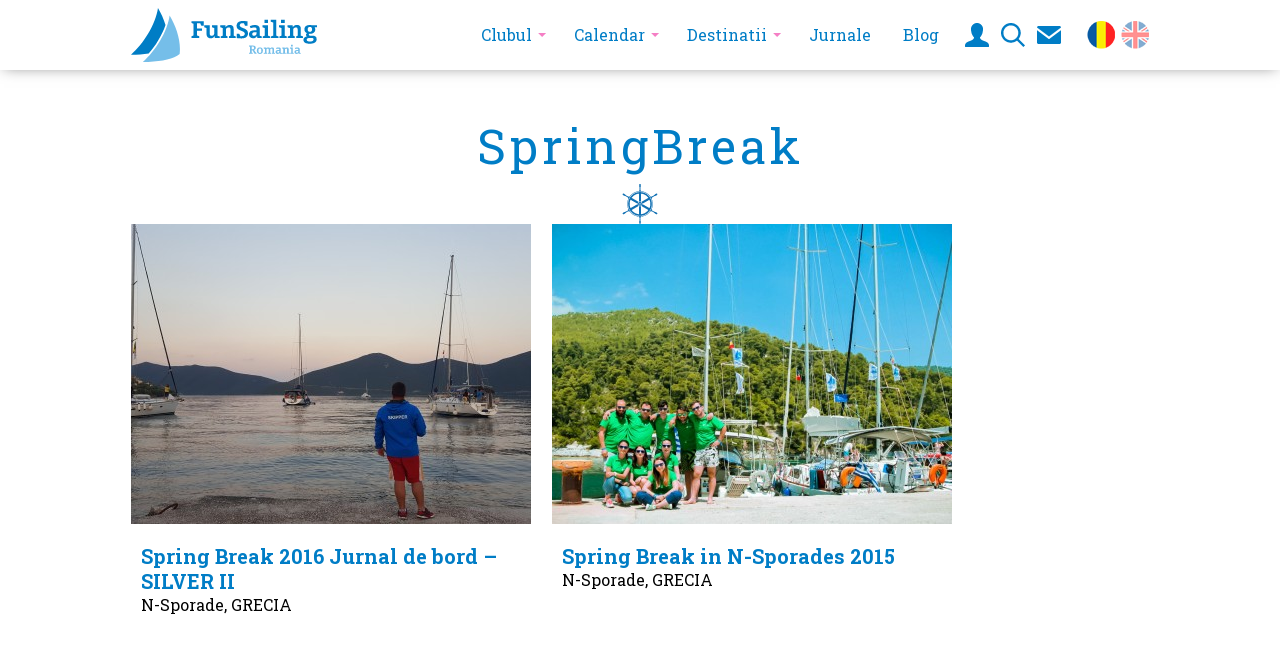

--- FILE ---
content_type: text/html; charset=UTF-8
request_url: https://mail.funsailing.ro/tag/springbreak/
body_size: 19426
content:
<!DOCTYPE html>
<!--[if lt IE 7]> <html class="no-js lt-ie9 lt-ie8 lt-ie7" lang="ro-RO"> <![endif]-->
<!--[if IE 7]>    <html class="no-js lt-ie9 lt-ie8" lang="ro-RO"> <![endif]-->
<!--[if IE 8]>    <html class="no-js lt-ie9" lang="ro-RO"> <![endif]-->
<!--[if gt IE 8]><!--> <html class="no-js" lang="ro-RO"> <!--<![endif]-->
<head>
	<meta charset="UTF-8" />
	<title>SpringBreak &bull; FUNSAILING Romania</title>
  	<meta name="viewport" content="initial-scale=1.0, maximum-scale=1.0, width=device-width, user-scalable=yes">
  	<meta name="designer" content="Lucian Niculescu | lucianniculescu.ro">
	<meta name="distribution" content="global" />
	<meta name="rating" content="general" />
	<meta name="owner" content="FunSailing Romania" />
	<meta name="copyright" content="FUNSAILING Romania" />
	<meta name="format-detection" content="telephone=yes" />
	<link rel="apple-touch-icon" sizes="57x57" href="https://mail.funsailing.ro/site/wp-content/themes/ahoy/assets/icons/apple-icon-57x57.png">
	<link rel="apple-touch-icon" sizes="60x60" href="https://mail.funsailing.ro/site/wp-content/themes/ahoy/assets/icons/apple-icon-60x60.png">
	<link rel="apple-touch-icon" sizes="72x72" href="https://mail.funsailing.ro/site/wp-content/themes/ahoy/assets/icons/apple-icon-72x72.png">
	<link rel="apple-touch-icon" sizes="76x76" href="https://mail.funsailing.ro/site/wp-content/themes/ahoy/assets/icons/apple-icon-76x76.png">
	<link rel="apple-touch-icon" sizes="114x114" href="https://mail.funsailing.ro/site/wp-content/themes/ahoy/assets/icons/apple-icon-114x114.png">
	<link rel="apple-touch-icon" sizes="120x120" href="https://mail.funsailing.ro/site/wp-content/themes/ahoy/assets/icons/apple-icon-120x120.png">
	<link rel="apple-touch-icon" sizes="144x144" href="https://mail.funsailing.ro/site/wp-content/themes/ahoy/assets/icons/apple-icon-144x144.png">
	<link rel="apple-touch-icon" sizes="152x152" href="https://mail.funsailing.ro/site/wp-content/themes/ahoy/assets/icons/apple-icon-152x152.png">
	<link rel="apple-touch-icon" sizes="180x180" href="https://mail.funsailing.ro/site/wp-content/themes/ahoy/assets/icons/apple-icon-180x180.png">
	<link rel="icon" type="image/png" sizes="192x192"  href="https://mail.funsailing.ro/site/wp-content/themes/ahoy/assets/icons/android-icon-192x192.png">
	<link rel="icon" type="image/png" sizes="32x32" href="https://mail.funsailing.ro/site/wp-content/themes/ahoy/assets/icons/favicon-32x32.png">
	<link rel="icon" type="image/png" sizes="96x96" href="https://mail.funsailing.ro/site/wp-content/themes/ahoy/assets/icons/favicon-96x96.png">
	<link rel="icon" type="image/png" sizes="16x16" href="https://mail.funsailing.ro/site/wp-content/themes/ahoy/assets/icons/favicon-16x16.png">
	<link rel="manifest" href="https://mail.funsailing.ro/site/wp-content/themes/ahoy/assets/icons/manifest.json">
	<meta name="msapplication-TileColor" content="#ffffff">
	<meta name="msapplication-TileImage" content="https://mail.funsailing.ro/site/wp-content/themes/ahoy/assets/icons/ms-icon-144x144.png">
	<meta name="theme-color" content="#ffffff">
	<link rel="stylesheet" href="https://mail.funsailing.ro/site/wp-content/themes/ahoy/style.css?ver=1748896764" type="text/css" media="all" />
	<link href='https://fonts.googleapis.com/css?family=Roboto+Slab:400,700' rel='stylesheet' type='text/css'>
			
		<!-- Facebook -->
			<meta property="fb:admins" content="617877102" />
			<meta property="og:url" content="https://mail.funsailing.ro/sping-break-in-n-sporades-2015/" />
			<meta property="og:site_name" content="FUNSAILING Romania" />
	
			<meta property="og:title" content="" />
			<meta property="og:description" content="Spring Break in N-Sporades 2015, Jurnal de bord “Paris”, by Buru 16-23 Mai 2015 SKIPPER: ROZZO / CO-SKIPPER: MALONE / CREW: LUCI, BURU, MISHU, IOANA, TEDI, CARMEN, DANIELA Vineri, 15 mai La 18:00 incepem sa umplem incet-incet parcarea, deja stiuta, din Titan. Se creaza forfota in asteptarea celor 2 autocare care veneau de la Brasov [&hellip;]" />
			<meta property="og:image" content="https://mail.funsailing.ro/site/wp-content/foto/2015/07/FunSailing-Spring-Break-2015-Sporade-Grecia-.jpg" />
			<meta property="og:type" content="Article" />
			<meta property="og:locale" content="ro_RO" />	
		
		<!-- G+ -->
			<meta itemprop="name" content="">
			<meta itemprop="description" content="Spring Break in N-Sporades 2015, Jurnal de bord “Paris”, by Buru 16-23 Mai 2015 SKIPPER: ROZZO / CO-SKIPPER: MALONE / CREW: LUCI, BURU, MISHU, IOANA, TEDI, CARMEN, DANIELA Vineri, 15 mai La 18:00 incepem sa umplem incet-incet parcarea, deja stiuta, din Titan. Se creaza forfota in asteptarea celor 2 autocare care veneau de la Brasov [&hellip;]">
			<meta itemprop="image" content="https://mail.funsailing.ro/site/wp-content/foto/2015/07/FunSailing-Spring-Break-2015-Sporade-Grecia-.jpg">
	<meta name='robots' content='index, follow, max-image-preview:large, max-snippet:-1, max-video-preview:-1' />
<link rel="alternate" hreflang="en-us" href="https://mail.funsailing.ro/en/tag/springbreak-en/" />
<link rel="alternate" hreflang="ro-ro" href="https://mail.funsailing.ro/tag/springbreak/" />
<link rel="alternate" hreflang="x-default" href="https://mail.funsailing.ro/tag/springbreak/" />

	<!-- This site is optimized with the Yoast SEO plugin v19.4 - https://yoast.com/wordpress/plugins/seo/ -->
	<link rel="canonical" href="https://funsailing.ro/tag/springbreak/" />
	<script type="application/ld+json" class="yoast-schema-graph">{"@context":"https://schema.org","@graph":[{"@type":"Organization","@id":"https://funsailing.ro/#organization","name":"Clubul Nautic FunSailing Romania","url":"https://funsailing.ro/","sameAs":[],"logo":{"@type":"ImageObject","inLanguage":"ro-RO","@id":"https://funsailing.ro/#/schema/logo/image/","url":"https://funsailing.ro/site/wp-content/foto/2016/02/Logo_FunSailing_BigText_divided.png","contentUrl":"https://funsailing.ro/site/wp-content/foto/2016/02/Logo_FunSailing_BigText_divided.png","width":1727,"height":698,"caption":"Clubul Nautic FunSailing Romania"},"image":{"@id":"https://funsailing.ro/#/schema/logo/image/"}},{"@type":"WebSite","@id":"https://funsailing.ro/#website","url":"https://funsailing.ro/","name":"FUNSAILING Romania","description":"Scopul nostru este de a-i aduna la un loc pe toti iubitorii de mare, vant si aventura si de a promova, alaturi de ei, sailingul, buna dispozitie si responsabilitatea fata de mediul inconjurator.","publisher":{"@id":"https://funsailing.ro/#organization"},"potentialAction":[{"@type":"SearchAction","target":{"@type":"EntryPoint","urlTemplate":"https://funsailing.ro/?s={search_term_string}"},"query-input":"required name=search_term_string"}],"inLanguage":"ro-RO"},{"@type":"ImageObject","inLanguage":"ro-RO","@id":"https://funsailing.ro/tag/springbreak/#primaryimage","url":"https://mail.funsailing.ro/site/wp-content/foto/2016/06/Controlor-Trafic-Naval.jpg","contentUrl":"https://mail.funsailing.ro/site/wp-content/foto/2016/06/Controlor-Trafic-Naval.jpg","width":5312,"height":2988,"caption":"Controlor trafic naval (praduitor)"},{"@type":"CollectionPage","@id":"https://funsailing.ro/tag/springbreak/","url":"https://funsailing.ro/tag/springbreak/","name":"SpringBreak &bull; FUNSAILING Romania","isPartOf":{"@id":"https://funsailing.ro/#website"},"primaryImageOfPage":{"@id":"https://funsailing.ro/tag/springbreak/#primaryimage"},"image":{"@id":"https://funsailing.ro/tag/springbreak/#primaryimage"},"thumbnailUrl":"https://mail.funsailing.ro/site/wp-content/foto/2016/06/Controlor-Trafic-Naval.jpg","breadcrumb":{"@id":"https://funsailing.ro/tag/springbreak/#breadcrumb"},"inLanguage":"ro-RO"},{"@type":"BreadcrumbList","@id":"https://funsailing.ro/tag/springbreak/#breadcrumb","itemListElement":[{"@type":"ListItem","position":1,"name":"Acasă","item":"https://funsailing.ro/"},{"@type":"ListItem","position":2,"name":"SpringBreak"}]}]}</script>
	<!-- / Yoast SEO plugin. -->


<link rel='dns-prefetch' href='//ajax.googleapis.com' />
<link rel='dns-prefetch' href='//funsailing.ro' />
<link rel='dns-prefetch' href='//s.w.org' />
		<script type="text/javascript">
			window._wpemojiSettings = {"baseUrl":"https:\/\/s.w.org\/images\/core\/emoji\/13.1.0\/72x72\/","ext":".png","svgUrl":"https:\/\/s.w.org\/images\/core\/emoji\/13.1.0\/svg\/","svgExt":".svg","source":{"concatemoji":"https:\/\/mail.funsailing.ro\/site\/wp-includes\/js\/wp-emoji-release.min.js?ver=5.8.12"}};
			!function(e,a,t){var n,r,o,i=a.createElement("canvas"),p=i.getContext&&i.getContext("2d");function s(e,t){var a=String.fromCharCode;p.clearRect(0,0,i.width,i.height),p.fillText(a.apply(this,e),0,0);e=i.toDataURL();return p.clearRect(0,0,i.width,i.height),p.fillText(a.apply(this,t),0,0),e===i.toDataURL()}function c(e){var t=a.createElement("script");t.src=e,t.defer=t.type="text/javascript",a.getElementsByTagName("head")[0].appendChild(t)}for(o=Array("flag","emoji"),t.supports={everything:!0,everythingExceptFlag:!0},r=0;r<o.length;r++)t.supports[o[r]]=function(e){if(!p||!p.fillText)return!1;switch(p.textBaseline="top",p.font="600 32px Arial",e){case"flag":return s([127987,65039,8205,9895,65039],[127987,65039,8203,9895,65039])?!1:!s([55356,56826,55356,56819],[55356,56826,8203,55356,56819])&&!s([55356,57332,56128,56423,56128,56418,56128,56421,56128,56430,56128,56423,56128,56447],[55356,57332,8203,56128,56423,8203,56128,56418,8203,56128,56421,8203,56128,56430,8203,56128,56423,8203,56128,56447]);case"emoji":return!s([10084,65039,8205,55357,56613],[10084,65039,8203,55357,56613])}return!1}(o[r]),t.supports.everything=t.supports.everything&&t.supports[o[r]],"flag"!==o[r]&&(t.supports.everythingExceptFlag=t.supports.everythingExceptFlag&&t.supports[o[r]]);t.supports.everythingExceptFlag=t.supports.everythingExceptFlag&&!t.supports.flag,t.DOMReady=!1,t.readyCallback=function(){t.DOMReady=!0},t.supports.everything||(n=function(){t.readyCallback()},a.addEventListener?(a.addEventListener("DOMContentLoaded",n,!1),e.addEventListener("load",n,!1)):(e.attachEvent("onload",n),a.attachEvent("onreadystatechange",function(){"complete"===a.readyState&&t.readyCallback()})),(n=t.source||{}).concatemoji?c(n.concatemoji):n.wpemoji&&n.twemoji&&(c(n.twemoji),c(n.wpemoji)))}(window,document,window._wpemojiSettings);
		</script>
		<style type="text/css">
img.wp-smiley,
img.emoji {
	display: inline !important;
	border: none !important;
	box-shadow: none !important;
	height: 1em !important;
	width: 1em !important;
	margin: 0 .07em !important;
	vertical-align: -0.1em !important;
	background: none !important;
	padding: 0 !important;
}
</style>
	<link rel='stylesheet' id='wp-block-library-css'  href='https://mail.funsailing.ro/site/wp-includes/css/dist/block-library/style.min.css?ver=5.8.12' type='text/css' media='all' />
<link rel='stylesheet' id='-css'  href='https://mail.funsailing.ro/site/wp-content/plugins/fsa/public/css/fsa-public.css?ver=5.8.12' type='text/css' media='all' />
<link rel='stylesheet' id='wpml-legacy-vertical-list-0-css'  href='https://mail.funsailing.ro/site/wp-content/plugins/sitepress-multilingual-cms/templates/language-switchers/legacy-list-vertical/style.min.css?ver=1' type='text/css' media='all' />
<style id='wpml-legacy-vertical-list-0-inline-css' type='text/css'>
.wpml-ls-statics-shortcode_actions, .wpml-ls-statics-shortcode_actions .wpml-ls-sub-menu, .wpml-ls-statics-shortcode_actions a {border-color:#cdcdcd;}.wpml-ls-statics-shortcode_actions a, .wpml-ls-statics-shortcode_actions .wpml-ls-sub-menu a, .wpml-ls-statics-shortcode_actions .wpml-ls-sub-menu a:link, .wpml-ls-statics-shortcode_actions li:not(.wpml-ls-current-language) .wpml-ls-link, .wpml-ls-statics-shortcode_actions li:not(.wpml-ls-current-language) .wpml-ls-link:link {color:#444444;background-color:#ffffff;}.wpml-ls-statics-shortcode_actions .wpml-ls-sub-menu a:hover,.wpml-ls-statics-shortcode_actions .wpml-ls-sub-menu a:focus, .wpml-ls-statics-shortcode_actions .wpml-ls-sub-menu a:link:hover, .wpml-ls-statics-shortcode_actions .wpml-ls-sub-menu a:link:focus {color:#000000;background-color:#eeeeee;}.wpml-ls-statics-shortcode_actions .wpml-ls-current-language > a {color:#444444;background-color:#ffffff;}.wpml-ls-statics-shortcode_actions .wpml-ls-current-language:hover>a, .wpml-ls-statics-shortcode_actions .wpml-ls-current-language>a:focus {color:#000000;background-color:#eeeeee;}
</style>
<link rel='stylesheet' id='slimbox-css'  href='https://mail.funsailing.ro/site/wp-content/themes/ahoy/assets/css/slimbox.css?ver=1' type='text/css' media='all' />
<link rel='stylesheet' id='royalslider-css'  href='https://mail.funsailing.ro/site/wp-content/themes/ahoy/assets/css/royalslider.css?ver=1' type='text/css' media='all' />
<link rel='stylesheet' id='royaltheme-css'  href='https://mail.funsailing.ro/site/wp-content/themes/ahoy/assets/css/royaltheme.css?ver=1' type='text/css' media='all' />
<link rel='stylesheet' id='new-royalslider-core-css-css'  href='https://mail.funsailing.ro/site/wp-content/plugins/new-royalslider/lib/royalslider/royalslider.css?ver=3.2.2' type='text/css' media='all' />
<link rel='stylesheet' id='gl-tablet-css-css'  href='https://mail.funsailing.ro/site/wp-content/themes/ahoy/assets/css/royaltheme.css?ver=3.2.2' type='text/css' media='all' />
<link rel='stylesheet' id='rsUni-css-css'  href='https://mail.funsailing.ro/site/wp-content/plugins/new-royalslider/lib/royalslider/skins/universal/rs-universal.css?ver=3.2.2' type='text/css' media='all' />
<link rel='stylesheet' id='visible_nearby_simple-css-css'  href='https://mail.funsailing.ro/site/wp-content/plugins/new-royalslider/lib/royalslider/templates-css/rs-visible-nearby-simple.css?ver=3.2.2' type='text/css' media='all' />
<script type='text/javascript' src='https://ajax.googleapis.com/ajax/libs/jquery/1.8.3/jquery.min.js?ver=1.8.3' id='jquery-js'></script>
<script type='text/javascript' src='https://mail.funsailing.ro/site/wp-content/plugins/fsa/public/js/fsa-public.js?ver=5.8.12' id='-js'></script>
<script type='text/javascript' src='https://mail.funsailing.ro/site/wp-content/themes/ahoy/libs/js/functions.js' id='jsFcn-js'></script>
<script type='text/javascript' src='https://mail.funsailing.ro/site/wp-content/themes/ahoy/libs/js/init.js' id='jsInit-js'></script>
<script type='text/javascript' src='https://mail.funsailing.ro/site/wp-content/themes/ahoy/libs/js/functions-ext.js' id='jsFcnExt-js'></script>
<script type='text/javascript' src='https://mail.funsailing.ro/site/wp-content/themes/ahoy/libs/js/init-tablet.js' id='jsInitTablet-js'></script>
<script type='text/javascript' src='https://mail.funsailing.ro/site/wp-content/themes/ahoy/libs/js/init-desktop.js' id='jsInitDesktop-js'></script>
<link rel="https://api.w.org/" href="https://mail.funsailing.ro/wp-json/" /><link rel="alternate" type="application/json" href="https://mail.funsailing.ro/wp-json/wp/v2/tags/38" /><meta name="generator" content="WPML ver:4.8.4 stt:1,46;" />
<link rel="alternate" type="application/rss+xml" title="FUNSAILING Romania RSS Feed" href="https://mail.funsailing.ro/feed/"/>
<!-- Global site tag (gtag.js) - Google Analytics -->
<script async src="https://www.googletagmanager.com/gtag/js?id=UA-51693305-1"></script>
<script>
  window.dataLayer = window.dataLayer || [];
  function gtag(){dataLayer.push(arguments);}
  gtag('js', new Date());

  gtag('config', 'UA-51693305-1');
</script></head>

<body class="archive tag tag-springbreak tag-38 desktop chrome">
<!--[if lt IE 7]><p class=chromeframe>Your browser is <em>ancient!</em> <a href="http://browsehappy.com/">Upgrade to a different browser</a> or <a href="http://www.google.com/chromeframe/?redirect=true">install Google Chrome Frame</a> to experience this site.</p><![endif]-->

<svg style="display:none;">
  <symbol viewBox="0 0 400 116" id="logoFunSailing">
    <title>logoFunSailing</title>
    <path  d="M269.725,98.453h-4.051l-4.285-7.525h-1.898v4.818l2.129,0.838v1.869h-7.903v-1.869l2.273-0.838V83.417

	l-2.296-0.847v-1.854h8.765c3.871,0,5.797,1.579,5.797,4.725c0,1.179-0.313,2.186-0.938,3.02c-0.633,0.831-1.521,1.402-2.674,1.698

	l3.484,5.301c0.061,0.084,0.585,0.476,1.6,1.149v1.844H269.725z M259.489,88.668h1.448c0.681,0,1.195-0.037,1.552-0.102

	c0.349-0.051,0.714-0.211,1.081-0.477c0.375-0.268,0.65-0.586,0.828-0.984c0.17-0.397,0.262-0.828,0.262-1.322

	c0-0.514-0.078-0.965-0.24-1.367c-0.143-0.4-0.393-0.717-0.75-0.96c-0.348-0.25-0.705-0.406-1.083-0.474

	c-0.371-0.063-0.874-0.09-1.503-0.09h-1.595V88.668L259.489,88.668z" />
    <path  d="M283.743,91.732c0,2.269-0.566,4.011-1.714,5.229c-1.145,1.22-2.777,1.831-4.893,1.831

	c-2.101,0-3.719-0.613-4.854-1.837c-1.143-1.228-1.717-2.959-1.717-5.224c0-2.26,0.574-3.994,1.72-5.217

	c1.139-1.22,2.762-1.836,4.851-1.836c2.114,0,3.748,0.617,4.893,1.836C283.177,87.738,283.743,89.473,283.743,91.732L283.743,91.732

	z M280.314,91.732c0-3.295-1.045-4.951-3.142-4.951c-2.112,0-3.172,1.662-3.172,4.975c0,3.275,1.06,4.93,3.172,4.93

	C279.271,96.686,280.314,95.027,280.314,91.732L280.314,91.732z" />
    <path  d="M299.444,89.553v6.424l1.593,0.652v1.824h-6.521v-1.824l1.563-0.652v-6.174c0-1.113-0.172-1.824-0.515-2.104

	c-0.347-0.287-0.809-0.43-1.391-0.43c-1.002,0-1.945,0.494-2.849,1.463v7.244l1.594,0.652v1.824h-7.198v-1.648l2.249-0.848v-7.945

	l-2.563-0.898v-2.084h5.345l0.158,1.916c0.438-0.674,1.04-1.211,1.826-1.633c0.772-0.416,1.65-0.633,2.623-0.633

	c1.961,0,3.206,0.737,3.742,2.191c0.416-0.646,1.011-1.178,1.777-1.588c0.771-0.393,1.646-0.604,2.617-0.604

	c1.241,0,2.152,0.26,2.756,0.791c0.601,0.522,0.978,1.113,1.113,1.768c0.151,0.646,0.211,1.449,0.211,2.371v6.349l2.246,0.849v1.647

	h-7.174V96.63l1.547-0.651v-6.174c0-1.113-0.172-1.826-0.518-2.104c-0.35-0.287-0.813-0.431-1.389-0.431

	c-1.001,0-1.954,0.494-2.848,1.465c0.007,0.1,0.013,0.222,0.013,0.367L299.444,89.553L299.444,89.553z" />
    <path  d="M319.615,98.453l-0.146-2.174c-0.369,0.738-0.909,1.328-1.594,1.777c-0.693,0.461-1.463,0.684-2.314,0.684

	c-1.345,0-2.46-0.356-3.328-1.067c-0.873-0.717-1.312-1.716-1.312-2.989c0-0.94,0.222-1.744,0.654-2.383

	c0.449-0.654,1.096-1.146,1.953-1.477c0.858-0.334,1.869-0.498,3.019-0.498c1.157,0,1.936,0.023,2.349,0.054v-1.012

	c0-0.755-0.16-1.278-0.475-1.583c-0.324-0.299-0.922-0.446-1.804-0.446c-1.058,0-2.411,0.257-4.06,0.767l-0.72-2.268

	c2.034-0.754,3.824-1.132,5.379-1.132c1.582,0,2.814,0.353,3.698,1.042c0.887,0.688,1.327,1.875,1.327,3.564v6.645l2.254,0.848

	v1.648H319.615L319.615,98.453z M318.987,92.729v-0.34c-0.282-0.019-0.729-0.035-1.357-0.035c-1.194,0-2.036,0.164-2.53,0.485

	c-0.501,0.32-0.75,0.841-0.75,1.578c0,0.504,0.174,0.903,0.513,1.201c0.335,0.315,0.826,0.461,1.452,0.461

	C318.096,96.079,318.987,94.956,318.987,92.729L318.987,92.729z" />
    <path  d="M339.113,89.609v6.348l2.237,0.848v1.648h-7.168v-1.824l1.566-0.652v-6.174c0-1.113-0.171-1.824-0.517-2.104

	c-0.346-0.287-0.808-0.43-1.391-0.43c-1.002,0-1.942,0.494-2.846,1.463v7.244l1.592,0.652v1.824h-7.194v-1.648l2.238-0.848v-7.945

	l-2.556-0.898v-2.084h5.34l0.165,1.916c0.436-0.674,1.034-1.211,1.825-1.633c0.771-0.416,1.649-0.633,2.623-0.633

	c1.237,0,2.15,0.256,2.753,0.771c0.601,0.524,0.964,1.097,1.11,1.754C339.043,87.857,339.113,88.648,339.113,89.609L339.113,89.609z

	" />
    <path  d="M347.863,82.633h-3.819V79.15h3.819V82.633L347.863,82.633z M342.262,98.453v-1.648l2.239-0.848v-7.945

	l-2.56-0.898v-2.084h5.922v10.928l2.241,0.848v1.648H342.262L342.262,98.453z" />
    <path  d="M360.248,98.453l-0.136-2.174c-0.381,0.738-0.913,1.328-1.601,1.777c-0.691,0.461-1.466,0.684-2.319,0.684

	c-1.345,0-2.458-0.356-3.322-1.067c-0.878-0.717-1.316-1.716-1.316-2.989c0-0.94,0.227-1.744,0.663-2.383

	c0.44-0.654,1.088-1.146,1.945-1.477c0.855-0.334,1.866-0.498,3.021-0.498c1.159,0,1.936,0.023,2.35,0.054v-1.012

	c0-0.755-0.16-1.278-0.482-1.583c-0.313-0.299-0.913-0.446-1.796-0.446c-1.061,0-2.417,0.257-4.056,0.767l-0.724-2.268

	c2.029-0.754,3.823-1.132,5.383-1.132c1.582,0,2.808,0.353,3.695,1.042c0.882,0.688,1.329,1.875,1.329,3.564v6.645l2.25,0.848v1.648

	H360.248L360.248,98.453z M359.622,92.729v-0.34c-0.279-0.019-0.733-0.035-1.354-0.035c-1.19,0-2.036,0.164-2.533,0.485

	c-0.496,0.32-0.743,0.841-0.743,1.578c0,0.504,0.17,0.903,0.505,1.201c0.337,0.315,0.826,0.461,1.45,0.461

	C358.728,96.079,359.622,94.956,359.622,92.729L359.622,92.729z" />
    <path fill="currentColor" d="M129.897,64.471v-3.804l4.646-1.709V33.759l-4.692-1.733v-3.73h26.565v9.652h-5.176l-2.355-5.175h-7.194

	v11.144h11.02v5.076h-11.02v9.915l5.124,1.71v3.853H129.897z" />
    <path fill="currentColor" d="M179.932,60.521c-0.818,1.363-1.965,2.472-3.442,3.32c-1.476,0.852-3.136,1.276-4.981,1.276

	c-2.696,0-4.709-0.599-6.042-1.796c-1.331-1.193-2.153-2.457-2.465-3.788c-0.313-1.332-0.471-2.855-0.471-4.573V43.169l-5.127-1.829

	v-4.236h11.987v17.16c0,1.957,0.26,3.342,0.781,4.151c0.521,0.812,1.705,1.216,3.551,1.216c3.642,0,5.463-2.246,5.463-6.738v-9.724

	l-5.128-1.829v-4.236h11.987v22.287l4.571,1.735v3.345H180.22L179.932,60.521z" />
    <path fill="currentColor" d="M220.786,46.419v12.972l4.571,1.735v3.345h-14.633v-3.709l3.199-1.322V46.828

	c0-2.278-0.354-3.71-1.059-4.296c-0.706-0.586-1.653-0.878-2.84-0.878c-2.037,0-3.971,1.002-5.803,3.008v14.777l3.25,1.322v3.709

	h-14.68v-3.345l4.571-1.735V43.17l-5.224-1.829v-4.236h10.904l0.337,3.9c0.881-1.381,2.118-2.496,3.706-3.347

	c1.588-0.85,3.377-1.275,5.366-1.275c2.521,0,4.389,0.525,5.609,1.576c1.217,1.051,1.977,2.242,2.273,3.575

	C220.637,42.866,220.786,44.493,220.786,46.419z" />
    <path fill="currentColor" d="M235.184,60.428l1.975,0.094c5.021,0,7.535-1.645,7.535-4.933c0-1.156-0.42-2.223-1.254-3.202

	c-0.834-0.978-2.935-2.134-6.305-3.466c-2.168-0.85-3.916-1.647-5.248-2.393c-1.332-0.747-2.471-1.781-3.418-3.104

	c-0.945-1.324-1.42-2.997-1.42-5.019c0-3.45,1.206-6.073,3.622-7.871c2.413-1.796,5.765-2.694,10.048-2.694

	c2.28,0,5.561,0.248,9.846,0.746v9.363h-5.369l-2.574-5.367l-1.805-0.049c-4.605,0-6.908,1.46-6.908,4.381

	c0,1.059,0.285,1.938,0.855,2.636c0.57,0.697,1.228,1.243,1.973,1.636c0.748,0.393,2.002,0.942,3.77,1.648

	c2.452,0.996,4.41,1.906,5.871,2.733c1.46,0.826,2.696,1.96,3.705,3.403c1.012,1.445,1.52,3.274,1.52,5.488

	c0,3.577-1.207,6.282-3.623,8.11c-2.414,1.828-5.895,2.744-10.434,2.744c-2.65,0-5.963-0.215-9.941-0.648V55.25h5.224

	L235.184,60.428z" />
    <path fill="currentColor" d="M271.451,64.471l-0.289-4.431c-0.77,1.493-1.855,2.703-3.26,3.633c-1.404,0.931-2.98,1.397-4.73,1.397

	c-2.742,0-5.006-0.73-6.786-2.19c-1.782-1.46-2.673-3.491-2.673-6.089c0-1.927,0.451-3.551,1.35-4.875

	c0.898-1.323,2.223-2.322,3.971-2.997c1.75-0.673,3.806-1.011,6.162-1.011s3.955,0.034,4.789,0.098v-2.07

	c0-1.541-0.323-2.615-0.975-3.226c-0.648-0.609-1.875-0.915-3.67-0.915c-2.168,0-4.928,0.522-8.281,1.565l-1.468-4.621

	c4.142-1.54,7.8-2.311,10.976-2.311c3.226,0,5.74,0.706,7.545,2.118c1.806,1.413,2.709,3.843,2.709,7.292v13.553l4.597,1.735v3.345

	H271.451z M270.178,52.796v-0.699c-0.58-0.031-1.502-0.047-2.769-0.047c-2.438,0-4.163,0.324-5.177,0.973

	c-1.012,0.65-1.516,1.723-1.516,3.214c0,1.028,0.346,1.85,1.034,2.468c0.69,0.615,1.679,0.926,2.96,0.926

	C268.354,59.631,270.178,57.354,270.178,52.796z" />
    <path fill="currentColor" d="M283.245,64.471v-3.345l4.571-1.735V43.17l-5.221-1.829v-4.236h12.082v22.286l4.573,1.735v3.345H283.245z

	 M294.68,32.193h-7.8v-7.098h7.8V32.193z" />
    <path fill="currentColor" d="M301.081,64.471v-3.345l4.571-1.735V31.16l-5.221-1.829v-4.235h12.132v34.294l4.521,1.735v3.345H301.081z" />
    <path fill="currentColor" d="M319.182,64.471v-3.345l4.57-1.735V43.17l-5.223-1.829v-4.236h12.083v22.286l4.572,1.735v3.345H319.182z

	 M330.612,32.193h-7.798v-7.098h7.798V32.193z" />
    <path fill="currentColor" d="M365.306,46.419v12.972l4.573,1.735v3.345h-14.634v-3.709l3.201-1.322V46.828

	c0-2.278-0.354-3.71-1.062-4.296c-0.703-0.586-1.651-0.878-2.839-0.878c-2.038,0-3.971,1.002-5.802,3.008v14.777l3.251,1.322v3.709

	h-14.685v-3.345l4.574-1.735V43.17l-5.223-1.829v-4.236h10.902l0.337,3.9c0.884-1.381,2.119-2.496,3.708-3.347

	c1.588-0.85,3.378-1.275,5.364-1.275c2.521,0,4.392,0.525,5.609,1.576c1.221,1.051,1.979,2.242,2.273,3.575

	C365.156,42.866,365.306,44.493,365.306,46.419z" />
    <path fill="currentColor" d="M399.866,37.057v4.236h-4.908c0.818,1.364,1.227,2.912,1.227,4.645c0,3.031-1.012,5.379-3.032,7.039

	c-2.022,1.662-4.757,2.492-8.206,2.492c-0.496,0-1.014-0.024-1.54-0.074c-0.659,0.724-0.987,1.444-0.987,2.167

	c0,1.221,0.842,1.829,2.527,1.829h5.271c6.049,0,9.073,2.57,9.073,7.703c0,3.145-1.33,5.547-3.995,7.209

	c-2.663,1.66-6.193,2.491-10.59,2.491c-4.494,0-7.929-0.696-10.302-2.083c-2.375-1.387-3.563-3.438-3.563-6.148

	c0-2.103,0.669-3.791,2.01-5.067c1.342-1.276,3.182-2.065,5.523-2.368c-1.332-0.947-1.999-2.031-1.999-3.252

	c0-0.688,0.207-1.384,0.616-2.081c0.408-0.699,0.941-1.256,1.601-1.673c-3.725-1.331-5.585-4.059-5.585-8.182

	c0-3.081,1.027-5.442,3.081-7.088c2.055-1.645,4.895-2.467,8.521-2.467c0.578,0,1.144,0.033,1.696,0.096

	c0.554,0.063,1.079,0.161,1.576,0.289l1.493,0.384L399.866,37.057z M382.923,64.471c-1.299,0-2.47,0.299-3.513,0.899

	c-1.044,0.604-1.566,1.506-1.566,2.71c0,1.314,0.672,2.322,2.011,3.021c1.341,0.696,3.055,1.045,5.14,1.045

	c2.084,0,3.87-0.418,5.354-1.25c1.484-0.838,2.229-2.01,2.229-3.516c0-1.943-1.276-2.912-3.827-2.912h-5.826V64.471z

	 M384.655,51.256c1.575,0,2.734-0.421,3.489-1.265c0.756-0.842,1.132-2.208,1.132-4.101c0-1.845-0.376-3.186-1.132-4.02

	c-0.755-0.834-1.915-1.251-3.489-1.251c-3.128,0-4.692,1.772-4.692,5.319C379.963,49.482,381.527,51.256,384.655,51.256z" />
    <path fill-rule="evenodd"  d="M83.063,15.918c14.175,23.722,24.962,55.373,21.535,83.097

	c-14.377,11.643-42.566,16.92-79.537,17.38C51.641,92.955,78.053,51.87,83.063,15.918L83.063,15.918z" />
    <path fill="currentColor" d="M58.004,0C52.992,35.952,26.579,77.034,0,100.478c14.031-0.177,26.764-1.061,37.983-2.708

	c14.576-16.807,28.594-38.797,36.221-61.477C70.18,23.299,64.467,10.818,58.004,0z" />
  </symbol>
  <symbol viewBox="-0.04 -0.427 238 264" id="symFunSailing">
    <title>symFunSailing</title>
    <path fill-rule="evenodd" fill="#6DCEF5" d="M187.787,35.988c32.047,53.631,56.434,125.188,48.686,187.866

	c-32.502,26.32-96.231,38.252-179.817,39.291C116.748,210.155,176.461,117.269,187.787,35.988L187.787,35.988z" />
    <path fill="#007DC4" d="M131.136,0C119.803,81.279,60.09,174.159,0,227.161c31.721-0.398,60.506-2.398,85.871-6.125

	c32.953-37.996,64.646-87.713,81.887-138.984C158.662,52.674,145.748,24.457,131.136,0z" />
  </symbol>
</svg><svg style="display:none;">
  <symbol viewBox="0 0 100 115" id="rudder">
    <title>rudder</title>
    <path fill="#1170B3" d="M53.108,21.871v-2.719c0-0.688-0.557-1.244-1.243-1.244h-3.729c-0.688,0-1.244,0.557-1.244,1.244v2.719

	c1.025-0.09,2.061-0.145,3.108-0.145S52.083,21.781,53.108,21.871z" />
    <path fill="#1170B3" d="M50,0c-4.779,0-1.109,8.839-1.109,13.522c0,1.455-1.106,1.649-1.106,2.951c1.321,0,2.216,0,2.216,0

	s0.894,0,2.216,0c0-1.302-1.106-1.496-1.106-2.951C51.109,8.839,54.779,0,50,0z" />
    <path fill="#1170B3" d="M46.892,28.494c0,0.92,0.557,1.665,1.243,1.665h3.73c0.687,0,1.243-0.745,1.243-1.665v-3.656

	c-1.358,0-4.7,0-6.217,0V28.494z" />
    <path fill="#1170B3" d="M46.892,27.159v24.004c0.935-0.477,1.989-0.75,3.107-0.75c1.119,0,2.174,0.273,3.109,0.75V27.159H46.892z" />
    <path fill="#1170B3" d="M18.521,35.531c-0.595-0.343-1.355-0.14-1.698,0.455l-1.865,3.229c-0.343,0.596-0.139,1.356,0.456,1.7

	l2.356,1.359c0.884-1.889,1.93-3.686,3.118-5.377L18.521,35.531z" />
    <path fill="#1170B3" d="M15.755,34.966c-1.127-0.65-1.849,0.21-3.107-0.518c-4.057-2.342-9.878-9.94-12.267-5.801

	c-2.391,4.139,7.101,5.38,11.156,7.723c1.26,0.727,0.876,1.782,2.003,2.433c0.66-1.144,1.107-1.918,1.107-1.918

	S15.094,36.11,15.755,34.966z" />
    <path fill="#1170B3" d="M26.612,40.203l-3.167-1.828c-0.679,1.177-2.35,4.07-3.107,5.383l3.166,1.829

	c0.796,0.459,1.72,0.351,2.063-0.244l1.864-3.23C27.775,41.518,27.408,40.663,26.612,40.203z" />
    <path fill="#1170B3" d="M22.719,45.123l20.418,11.799c0.122-2.253,1.325-4.22,3.105-5.386L25.827,39.739L22.719,45.123z" />
    <path fill="#1170B3" d="M15.413,73.675c-0.595,0.344-0.799,1.104-0.456,1.698l1.865,3.23c0.343,0.595,1.104,0.798,1.699,0.455

	l2.366-1.366c-1.188-1.691-2.234-3.488-3.119-5.377L15.413,73.675z" />
    <path fill="#1170B3" d="M13.539,75.787c-1.127,0.65-0.742,1.706-2.002,2.433C7.48,80.562-2.01,81.804,0.381,85.943

	c2.389,4.14,8.209-3.46,12.267-5.802c1.259-0.728,1.98,0.134,3.107-0.517c-0.66-1.144-1.107-1.92-1.107-1.92

	S14.2,76.932,13.539,75.787z" />
    <path fill="#1170B3" d="M25.567,69.248c-0.344-0.595-1.267-0.704-2.063-0.244l-3.167,1.828c0.679,1.176,2.35,4.069,3.107,5.383

	l3.167-1.828c0.796-0.46,1.163-1.314,0.82-1.909L25.567,69.248z" />
    <path fill="#1170B3" d="M43.137,57.669L22.1,69.81l3.108,5.384l21.034-12.14C44.462,61.888,43.259,59.921,43.137,57.669z" />
    <path fill="#1170B3" d="M46.892,92.72v2.719c0,0.687,0.557,1.244,1.243,1.244h3.729c0.688,0,1.244-0.558,1.244-1.244V92.72

	c-1.025,0.09-2.061,0.145-3.108,0.145S47.917,92.81,46.892,92.72z" />
    <path fill="#1170B3" d="M50,114.591c4.779,0,1.109-8.839,1.109-13.524c0-1.454,1.105-1.648,1.105-2.95c-1.32,0-2.215,0-2.215,0

	s-0.894,0-2.216,0.001c0,1.301,1.106,1.495,1.106,2.949C48.891,105.752,45.221,114.591,50,114.591z" />
    <path fill="#1170B3" d="M51.865,84.431h-3.73c-0.687,0-1.243,0.745-1.243,1.664v3.657c1.358,0,4.7,0,6.217,0v-3.657

	C53.108,85.176,52.552,84.431,51.865,84.431z" />
    <path fill="#1170B3" d="M46.892,63.428V86.81h6.217V63.428c-0.936,0.476-1.99,0.75-3.109,0.75

	C48.881,64.178,47.826,63.903,46.892,63.428z" />
    <path fill="#1170B3" d="M84.587,73.675l-2.356-1.359c-0.884,1.889-1.93,3.685-3.118,5.377l2.367,1.366

	c0.594,0.343,1.354,0.14,1.698-0.455l1.865-3.23C85.387,74.778,85.182,74.019,84.587,73.675z" />
    <path fill="#1170B3" d="M88.463,78.221c-1.26-0.728-0.875-1.782-2.003-2.434c-0.66,1.144-1.107,1.919-1.107,1.919

	s-0.446,0.773-1.107,1.919c1.127,0.65,1.848-0.21,3.107,0.517c4.058,2.342,9.878,9.94,12.267,5.801

	C102.01,81.804,92.52,80.562,88.463,78.221z" />
    <path fill="#1170B3" d="M76.496,69.004c-0.796-0.46-1.72-0.351-2.063,0.243l-1.864,3.23c-0.344,0.595,0.023,1.449,0.819,1.909

	l3.167,1.828c0.679-1.176,2.35-4.07,3.107-5.383L76.496,69.004z" />
    <path fill="#1170B3" d="M78.945,70.403L56.863,57.668c-0.122,2.253-1.325,4.22-3.105,5.386l22.079,12.733L78.945,70.403z" />
    <path fill="#1170B3" d="M84.587,40.915c0.595-0.343,0.799-1.104,0.456-1.698l-1.865-3.23c-0.343-0.595-1.104-0.798-1.699-0.455

	l-2.366,1.367c1.188,1.691,2.234,3.488,3.118,5.377L84.587,40.915z" />
    <path fill="#1170B3" d="M99.619,28.647c-2.389-4.14-8.209,3.459-12.266,5.801c-1.26,0.728-1.981-0.133-3.108,0.518

	c0.66,1.144,1.107,1.919,1.107,1.919s0.447,0.773,1.108,1.918c1.127-0.65,0.742-1.706,2.002-2.433

	C92.52,34.027,102.01,32.786,99.619,28.647z" />
    <path fill="#1170B3" d="M76.555,38.375l-3.167,1.828c-0.796,0.46-1.163,1.313-0.82,1.909l1.865,3.23

	c0.344,0.595,1.268,0.703,2.063,0.244l3.166-1.829C78.983,42.582,77.313,39.688,76.555,38.375z" />
    <path fill="#1170B3" d="M74.283,39.7L53.758,51.537c1.78,1.165,2.983,3.133,3.105,5.385l20.528-11.838L74.283,39.7z" />
    <path fill="#1170B3" d="M49.999,51.745c-3.06,0-5.549,2.489-5.549,5.549c0,3.063,2.489,5.551,5.549,5.551

	c3.061,0,5.552-2.488,5.552-5.551C55.551,54.234,53.06,51.745,49.999,51.745z M50,59.293c-1.104,0-1.998-0.895-1.998-1.997

	c0-1.104,0.895-1.999,1.998-1.999s1.998,0.895,1.998,1.999C51.998,58.398,51.104,59.293,50,59.293z" />
    <path fill="#1170B3" d="M50,20.395c-20.38,0-36.9,16.521-36.9,36.901c0,20.379,16.521,36.899,36.9,36.899

	c20.379,0,36.9-16.521,36.9-36.899C86.9,36.916,70.379,20.395,50,20.395z M50,92.864c-19.613,0-35.568-15.957-35.568-35.568

	c0-19.613,15.955-35.569,35.568-35.569c19.611,0,35.567,15.956,35.567,35.569C85.567,76.907,69.611,92.864,50,92.864z" />
    <path fill="#1170B3" d="M50,23.059c-18.877,0-34.236,15.359-34.236,34.237c0,18.877,15.359,34.237,34.236,34.237

	c18.878,0,34.236-15.36,34.236-34.237C84.236,38.418,68.878,23.059,50,23.059z M49.999,87.091c-16.43,0-29.796-13.366-29.796-29.795

	c0-16.432,13.366-29.797,29.796-29.797c16.431,0,29.797,13.365,29.797,29.797C79.796,73.725,66.43,87.091,49.999,87.091z" />
  </symbol>
</svg><svg style="display:none;">
  <symbol viewBox="0 0 100 100" id="icAccount">
    <title>icAccount</title>
    <path d="M100,93.75v4.166c0,0.619-0.193,1.119-0.578,1.506C99.035,99.806,98.533,100,97.916,100H2.083

	c-0.619,0-1.119-0.193-1.504-0.578C0.192,99.035,0,98.535,0,97.916V93.75c0-3.857,1.292-7.119,3.877-9.781

	c2.584-2.662,5.709-4.744,9.375-6.25c3.665-1.504,7.33-2.93,10.996-4.281c3.664-1.348,6.789-3.105,9.375-5.266

	c2.584-2.158,3.877-4.746,3.877-7.756c-0.309-0.307-0.752-0.79-1.331-1.445c-0.579-0.655-1.582-2.122-3.009-4.398

	c-1.428-2.275-2.702-4.688-3.819-7.234c-1.12-2.546-2.123-5.845-3.009-9.896C25.443,33.391,25,29.245,25,25

	c0-6.867,2.449-12.749,7.35-17.65C37.249,2.45,43.132,0,49.999,0c6.868,0,12.751,2.45,17.652,7.349

	c4.899,4.901,7.35,10.784,7.35,17.65c0,4.245-0.425,8.373-1.273,12.385c-0.85,4.012-1.892,7.349-3.126,10.011

	c-1.234,2.662-2.47,5.016-3.702,7.06c-1.235,2.046-2.277,3.569-3.126,4.571L62.5,60.416c0,3.01,1.292,5.598,3.878,7.756

	c2.584,2.16,5.709,3.918,9.375,5.266c3.663,1.352,7.33,2.777,10.995,4.281c3.664,1.506,6.789,3.588,9.376,6.25

	C98.708,86.63,100,89.892,100,93.75z" />
  </symbol>
  <symbol viewBox="0 0 100 100" id="icClose">
    <title>icClose</title>
    <path d="M100,80.871c0,0.66-0.264,1.188-0.659,1.715L82.586,99.342C82.059,99.736,81.531,100,80.871,100s-1.188-0.264-1.715-0.658

	L50,70.186L20.844,99.342C20.316,99.736,19.789,100,19.129,100s-1.188-0.264-1.715-0.658L0.66,82.586

	C0.264,82.059,0,81.531,0,80.871s0.264-1.188,0.66-1.715L29.815,50L0.66,20.845C0.264,20.316,0,19.79,0,19.129

	c0-0.659,0.264-1.188,0.66-1.715L17.414,0.66C17.942,0.264,18.47,0,19.129,0s1.187,0.264,1.715,0.66L50,29.815L79.156,0.66

	C79.684,0.264,80.211,0,80.871,0s1.188,0.264,1.715,0.66l16.755,16.754C99.736,17.942,100,18.47,100,19.129

	c0,0.66-0.264,1.187-0.659,1.715L70.186,50l29.155,29.156C99.736,79.684,100,80.211,100,80.871z" />
  </symbol>
  <symbol viewBox="0 0 100 100" id="icFb">
    <title>icFb</title>
    <path d="M62.495,98.416V60.396h10.688l1.806-12.494H62.495V36.919c0-3.612,1.806-5.661,5.466-5.661h7.956V19.642

	c0,0-3.71-0.831-8.982-0.831c-12.005,0-18.057,6.687-18.057,16.595v12.495H37.506v12.494h11.372v39.583

	C21.79,99.393,0.021,77.232,0.021,50C0.021,22.424,22.424,0.021,50,0.021c27.575,0,49.979,22.403,49.979,49.979

	C99.979,73.28,84.067,92.852,62.495,98.416z" />
  </symbol>
  <symbol viewBox="0 0 100 100" id="icFbsq">
    <title>icFbsq</title>
    <path id="svgstore5814d05fb220b8c7fc2409050adf1e3aicFb_1_" d="M96,0H4C1.8,0,0,1.8,0,4v92c0,2.2,1.8,4,4,4h45.256h4V61.373H40.237v-15.77h13.019V32.36

	c0-9.631,7.809-17.439,17.439-17.439h13.609v14.18h-9.738c-3.061,0-5.541,2.481-5.541,5.541v10.961h15.035l-2.078,15.77H69.025V100

	h4H96c2.2,0,4-1.8,4-4V4C100,1.8,98.2,0,96,0z" />
  </symbol>
  <symbol viewBox="0 6.268 100 88" id="icHeart">
    <title>icHeart</title>
    <path d="M51.493,93.152c-0.464,0.35-0.927,0.58-1.504,0.58s-1.157-0.23-1.503-0.58L13.893,58.445

	C-2.651,41.902-3.692,24.779,6.951,14.251c10.528-10.528,27.651-10.528,38.179,0c1.967,1.966,3.586,4.165,4.859,6.479

	c1.271-2.314,2.893-4.513,4.859-6.479c10.527-10.644,27.65-10.644,38.293,0c10.528,10.528,9.487,27.651-7.057,44.194L51.493,93.152z

	" />
  </symbol>
  <symbol viewBox="0 0 100 100" id="icIg">
    <title>icIg</title>
    <path id="svgstoref2bb639bd0d4df04df28ecc14f790aa0icIg_1_" d="M70.665,100H29.341C13.162,100,0,86.841,0,70.665V29.341C0,13.162,13.159,0,29.335,0h41.324

	C86.838,0,100,13.159,100,29.335v41.324C100,86.838,86.841,100,70.665,100z M29.335,9.091c-11.162,0-20.244,9.084-20.244,20.25

	v41.324c0,11.163,9.084,20.244,20.25,20.244h41.324c11.163,0,20.244-9.084,20.244-20.25V29.335c0-11.162-9.084-20.244-20.25-20.244

	H29.335z M50,77.272c-15.038,0-27.272-12.234-27.272-27.272c0-15.04,12.234-27.272,27.272-27.272S77.272,34.96,77.272,50

	C77.272,65.038,65.038,77.272,50,77.272z M50,31.818c-10.025,0-18.182,8.156-18.182,18.182S39.975,68.182,50,68.182

	S68.182,60.025,68.182,50S60.025,31.818,50,31.818z M80.988,23.142c0,5.506-8.261,5.506-8.261,0

	C72.728,17.631,80.988,17.631,80.988,23.142" />
  </symbol>
  <symbol viewBox="0 0.009 100 100" id="icInfo">
    <title>icInfo</title>
    <path d="M99.958,49.979c0,27.651-22.328,49.979-49.979,49.979C22.329,99.958,0,77.63,0,49.979C0,22.329,22.329,0,49.979,0

	C77.63,0,99.958,22.329,99.958,49.979z M58.309,27.072c0-4.627-3.702-8.33-8.33-8.33s-8.33,3.702-8.33,8.33

	c0,4.628,3.702,8.33,8.33,8.33S58.309,31.7,58.309,27.072z M56.227,43.407H43.731v37.809h12.495V43.407z" />
  </symbol>
  <symbol viewBox="0 12.516 100 75" id="icMail">
    <title>icMail</title>
    <path d="M0.021,18.763c0-3.471,2.777-6.247,6.248-6.247h87.463c3.472,0,6.248,2.776,6.248,6.247L50,56.247L0.021,18.763z

	 M99.979,29.985v51.251c0,3.471-2.775,6.248-6.246,6.248H6.268c-3.471,0-6.248-2.777-6.248-6.248V29.985L50,67.471L99.979,29.985z" />
  </symbol>
  <symbol viewBox="-0.021 -0.021 100 100" id="icMl">
    <title>icMl</title>
    <path id="svgstorea40445f1154433242ca4647633fa7a4aicMl_1_" d="M99.957,49.979c0,27.673-22.452,49.979-49.979,49.979C22.305,99.957,0,77.651,0,49.979

	C0,22.452,22.305,0,49.979,0C77.505,0,99.957,22.452,99.957,49.979z M81.215,30.992c0-2.196-1.758-3.905-3.953-3.905H22.695

	c-2.196,0-3.953,1.708-3.953,3.905l31.236,23.379L81.215,30.992z M81.215,39.094l-31.236,23.38l-31.236-23.38v29.87

	c0,2.195,1.757,3.904,3.953,3.904h54.566c2.195,0,3.953-1.709,3.953-3.904V39.094z" />
  </symbol>
  <symbol viewBox="0 16.651 100 67" id="icMoveDown">
    <title>icMoveDown</title>
    <path d="M99.415,34.844L51.52,82.74c-0.812,0.811-2.199,0.811-3.008,0L0.613,34.844c-0.81-0.809-0.81-2.198,0-3.007L15.191,17.26

	c0.81-0.81,2.198-0.81,3.008,0l31.815,31.93L81.83,17.259c0.811-0.81,2.197-0.81,3.008,0l14.577,14.577

	c0.349,0.463,0.579,0.926,0.579,1.504C99.994,33.918,99.764,34.381,99.415,34.844z" />
  </symbol>
  <symbol viewBox="16.5 0.006 67 100" id="icMoveLeft">
    <title>icMoveLeft</title>
    <path d="M65.154,99.416L17.259,51.518c-0.81-0.809-0.81-2.198,0-3.007L65.154,0.613c0.811-0.809,2.199-0.809,3.01,0L82.74,15.19

	c0.811,0.809,0.811,2.198,0,3.008l-31.93,31.816L82.74,81.83c0.811,0.809,0.811,2.197,0,3.007L68.164,99.416

	c-0.463,0.346-0.926,0.578-1.504,0.578C66.081,99.994,65.618,99.762,65.154,99.416z" />
  </symbol>
  <symbol viewBox="16.5 0.006 67 100" id="icMoveRight">
    <title>icMoveRight</title>
    <path d="M34.844,0.584L82.74,48.481c0.811,0.811,0.811,2.201,0,3.007l-47.896,47.9c-0.81,0.809-2.198,0.809-3.008,0l-14.577-14.58

	c-0.81-0.81-0.81-2.197,0-3.006l31.816-31.817L17.259,18.17c-0.81-0.81-0.81-2.199,0-3.008L31.836,0.584

	c0.463-0.348,0.926-0.578,1.504-0.578C33.918,0.006,34.382,0.236,34.844,0.584z" />
  </symbol>
  <symbol viewBox="-0.001 16.651 100 67" id="icMoveUp">
    <title>icMoveUp</title>
    <path d="M0.585,65.156l47.897-47.897c0.81-0.81,2.198-0.81,3.006,0l47.896,47.897c0.811,0.811,0.811,2.197,0,3.008L84.811,82.74

	c-0.812,0.811-2.199,0.811-3.01,0L49.985,50.926L18.17,82.74c-0.81,0.811-2.198,0.811-3.008,0L0.585,68.164

	c-0.348-0.463-0.579-0.926-0.579-1.504S0.237,65.619,0.585,65.156z" />
  </symbol>
  <symbol viewBox="0 0 100 100" id="icRows">
    <title>icRows</title>
    <path d="M99.979,22.926c0,1.158-0.926,2.083-2.082,2.083H2.103c-1.156,0-2.083-0.925-2.083-2.083V2.103

	c0-1.157,0.926-2.082,2.083-2.082h95.794c1.156,0,2.082,0.925,2.082,2.082V22.926z M99.979,60.412c0,1.155-0.926,2.082-2.082,2.082

	H2.103c-1.156,0-2.083-0.927-2.083-2.082V39.587c0-1.157,0.926-2.083,2.083-2.083h95.794c1.156,0,2.082,0.926,2.082,2.083V60.412z

	 M99.979,97.896c0,1.158-0.926,2.084-2.082,2.084H2.103c-1.156,0-2.083-0.926-2.083-2.084V77.071c0-1.157,0.926-2.084,2.083-2.084

	h95.794c1.156,0,2.082,0.927,2.082,2.084V97.896z" />
  </symbol>
  <symbol viewBox="0 0 100 100" id="icSearch">
    <title>icSearch</title>
    <path d="M92.89,100L66.395,73.506c-7.175,5.603-15.985,8.683-25.299,8.683c-10.951,0-21.272-4.277-29.076-12.018

	C4.279,62.43,0,52.109,0,41.096S4.279,19.762,12.02,12.02C19.823,4.279,30.145,0,41.096,0C52.109,0,62.43,4.279,70.17,12.02

	c7.803,7.742,12.083,18.062,12.083,29.076c0,9.313-3.146,18.124-8.747,25.299L100,92.89L92.89,100z M41.096,72.186

	c8.306,0,16.109-3.209,22.026-9.126c5.854-5.854,9.062-13.658,9.062-21.964c0-8.308-3.207-16.112-9.062-22.027

	c-5.917-5.853-13.72-9.063-22.026-9.063c-8.308,0-16.112,3.21-21.965,9.063c-5.915,5.915-9.125,13.719-9.125,22.027

	c0,8.306,3.21,16.109,9.062,21.964C24.984,68.977,32.788,72.186,41.096,72.186z" />
  </symbol>
  <symbol viewBox="0 0 100 100" id="icTw">
    <title>icTw</title>
    <path d="M99.979,50c0,27.673-22.305,49.979-49.979,49.979C22.327,99.979,0.021,77.673,0.021,50C0.021,22.327,22.327,0.021,50,0.021

	C77.674,0.021,99.979,22.327,99.979,50z M87.483,31.697c-2.538,1.074-5.319,1.854-8.2,2.245c2.979-1.757,5.077-4.539,6.101-7.906

	c-2.78,1.659-5.661,2.781-8.881,3.465c-2.539-2.734-6.247-4.491-10.299-4.491c-7.857,0-14.104,6.345-14.104,14.251

	c0,1.026,0.098,2.197,0.341,3.222c-11.812-0.585-22.354-6.247-29.382-14.935c-1.171,2.196-1.855,4.637-1.855,7.174

	c0,4.979,2.441,9.274,6.248,11.811c-2.343,0-4.54-0.683-6.394-1.756v0.146c0,6.93,4.88,12.593,11.372,14.006

	c-1.171,0.343-2.44,0.44-3.709,0.44c-0.928,0-1.855-0.098-2.685-0.245c1.757,5.663,7.077,9.52,13.227,9.617

	c-4.881,3.807-10.884,6.491-17.62,6.491c-1.122,0-2.293-0.146-3.319-0.245c6.248,4.051,13.763,6.248,21.719,6.248

	c26.161,0,40.364-21.622,40.364-40.364c0-0.585,0-1.269,0-1.854C83.189,37.065,85.531,34.479,87.483,31.697z" />
  </symbol>
  <symbol viewBox="-3 -8.875 100 100" id="icVm">
    <title>icVm</title>
    <path d="M54.849,21.526c0.734-2.999,1.866-5.745,3.396-8.239c1.531-2.493,3.197-4.536,5.003-6.127

	c1.807-1.592,3.748-2.946,5.829-4.062c2.082-1.116,4.056-1.913,5.921-2.387C76.864,0.238,78.624,0,80.276,0

	c3.978,0,7.26,1.46,9.846,4.383S94,11.138,94,15.881c0,4.039-0.94,8.591-2.823,13.655c-1.881,5.064-4.314,9.998-7.297,14.802

	c-2.984,4.803-6.341,9.53-10.075,14.183c-3.733,4.652-7.436,8.704-11.107,12.163S55.53,76.933,52.21,79.06

	c-3.32,2.128-6.005,3.19-8.056,3.19c-1.5,0-2.922-0.236-4.269-0.712c-1.346-0.475-2.509-1.055-3.488-1.744

	c-0.979-0.688-1.919-1.583-2.823-2.685c-0.903-1.102-1.637-2.118-2.203-3.052c-0.565-0.935-1.139-2.066-1.721-3.396

	c-0.582-1.332-1.01-2.387-1.285-3.168c-0.275-0.779-0.597-1.737-0.964-2.868l-11.75-37.224c-0.551-1.683-1.216-2.831-1.997-3.442

	s-1.958-0.673-3.534-0.184c-1.575,0.49-3.649,1.698-6.219,3.626L0,22.628c0.245-0.306,0.589-0.734,1.033-1.285

	c0.444-0.551,1.354-1.606,2.731-3.167s2.754-3.052,4.131-4.475s3.038-3.006,4.98-4.75c1.943-1.744,3.795-3.244,5.554-4.498

	c1.759-1.254,3.626-2.31,5.6-3.167S27.784,0,29.375,0c1.438,0,2.739,0.267,3.901,0.803c1.163,0.536,2.149,1.225,2.96,2.065

	c0.812,0.841,1.553,1.928,2.226,3.259c0.674,1.331,1.208,2.616,1.606,3.855c0.398,1.239,0.766,2.731,1.102,4.475

	c0.336,1.744,0.589,3.244,0.757,4.498c0.169,1.254,0.367,2.754,0.597,4.498s0.421,3.06,0.574,3.947

	c0.459,2.907,0.941,5.661,1.446,8.262s1.125,5.294,1.859,8.078c0.734,2.783,1.553,5.003,2.455,6.655

	c0.903,1.652,1.813,2.479,2.731,2.479c1.256,0,3.092-1.561,5.508-4.682c2.417-3.121,4.606-6.747,6.563-10.878

	c1.958-4.131,2.938-7.436,2.938-9.914c0-2.02-0.436-3.687-1.309-5.003c-0.871-1.316-2.18-2.111-3.924-2.387

	S57.449,20.241,54.849,21.526z" />
  </symbol>
  <symbol viewBox="0 -14.6 100 100" id="icYt">
    <title>icYt</title>
    <path id="svgstore4f33ee4aaafd2fa3a6eafde30cf44c08icYt_1_" d="M50,0c15.104,0,25.032,0.211,29.785,0.635c6.868,0.586,11.686,1.969,14.453,4.15

	c2.571,2.018,4.231,5.355,4.98,10.01c0.521,3.32,0.781,9.701,0.781,19.141c0,0.326,0,0.814,0,1.465

	c0,9.799-0.212,16.324-0.635,19.58c-0.684,4.947-2.23,8.48-4.639,10.596c-2.572,2.311-7.097,3.793-13.574,4.443

	c-4.818,0.521-14.519,0.781-29.102,0.781h-0.049h-0.049h-0.049h-0.049h-0.049h-0.049h-0.049H51.66h-0.049h-0.049h-0.049h-0.049

	h-0.049h-0.049h-0.049H51.27h-0.049h-0.049h-0.049h-0.049h-0.049h-0.049h-0.049h-0.049H50.83h-0.049h-0.049h-0.049h-0.049h-0.049

	h-0.049h-0.049h-0.049H50c-15.104,0-25.033-0.211-29.785-0.635c-6.869-0.586-11.687-1.969-14.453-4.15

	c-2.572-2.018-4.232-5.355-4.98-10.01C0.26,52.686,0,46.305,0,36.865c0-0.326,0-0.814,0-1.465c0-9.798,0.211-16.325,0.635-19.58

	c0.684-4.948,2.229-8.48,4.639-10.596c2.571-2.311,7.096-3.792,13.574-4.443C23.665,0.26,33.365,0,47.949,0h0.049h0.049h0.049h0.049

	h0.049h0.049h0.049h0.049h0.049h0.049h0.049h0.049h0.049h0.049h0.049h0.049h0.049h0.049h0.049h0.049h0.049h0.049h0.049h0.049h0.049

	h0.049h0.049h0.049h0.049h0.049h0.049h0.049h0.049H50z M37.5,54.15L68.75,35.4L37.5,16.65V54.15z" />
  </symbol>
</svg><div id="global" class="hfeed site">
	<header id="brand" class="shade" role="banner">
		<div id="flexBar" class="flex-bar flex-shout">
			<div class="wrap">
										<hgroup class="cell">
							<h1 class="logo logo-primary"><a href="https://mail.funsailing.ro" title="FUNSAILING Romania"><svg class="shape shape-logo"><use xlink:href="#logoFunSailing" /></svg><span>FUNSAILING Romania</span></a></h1>
							<h2 class="tagline">Scopul nostru este de a-i aduna la un loc pe toti iubitorii de mare, vant si aventura si de a promova, alaturi de ei, sailingul, buna dispozitie si responsabilitatea fata de mediul inconjurator.</h2>
						</hgroup>
								<div class="cell">
					<nav id="access" role="navigation">
							<ul id="navTop" class="nav-top menu sf-menu"><li id="menu-item-1057" class="menu-item menu-item-type-post_type menu-item-object-page menu-item-has-children menu-item-1057"><a href="https://mail.funsailing.ro/clubul-nautic-funsailing/">Clubul</a>
<ul class="sub-menu">
	<li id="menu-item-56" class="menu-item menu-item-type-post_type menu-item-object-page menu-item-56"><a title="Despre FunSailing" href="https://mail.funsailing.ro/clubul-nautic-funsailing/despre/">Despre</a></li>
	<li id="menu-item-60" class="menu-item menu-item-type-post_type menu-item-object-page menu-item-60"><a title="Echipa FunSailing" href="https://mail.funsailing.ro/clubul-nautic-funsailing/echipa/">Echipa</a></li>
	<li id="menu-item-619" class="menu-item menu-item-type-post_type menu-item-object-page menu-item-619"><a title="Membrii FunSailing" href="https://mail.funsailing.ro/clubul-nautic-funsailing/membri/">Membri</a></li>
	<li id="menu-item-125" class="menu-item menu-item-type-post_type menu-item-object-page menu-item-125"><a title="Istoricul FunSailing" href="https://mail.funsailing.ro/clubul-nautic-funsailing/istoric/">Istoric</a></li>
	<li id="menu-item-2062" class="menu-item menu-item-type-custom menu-item-object-custom menu-item-2062"><a href="//funsailing.ro/cont-membru/">Cont membru</a></li>
</ul>
</li>
<li id="menu-item-193" class="menu-item menu-item-type-post_type menu-item-object-page menu-item-has-children menu-item-193"><a href="https://mail.funsailing.ro/calendar/">Calendar</a>
<ul class="sub-menu">
	<li id="menu-item-3241" class="menu-item menu-item-type-post_type menu-item-object-page menu-item-3241"><a href="https://mail.funsailing.ro/calendar/">Evenimente</a></li>
	<li id="menu-item-1873" class="menu-item menu-item-type-post_type menu-item-object-page menu-item-1873"><a href="https://mail.funsailing.ro/calendar/arhiva/">Arhiva</a></li>
</ul>
</li>
<li id="menu-item-171" class="menu-item menu-item-type-post_type menu-item-object-page menu-item-has-children menu-item-171"><a href="https://mail.funsailing.ro/destinatii/">Destinatii</a>
<ul class="sub-menu">
	<li id="menu-item-173" class="menu-item menu-item-type-post_type menu-item-object-destination menu-item-173"><a href="https://mail.funsailing.ro/destinatie/grecia/">Grecia</a></li>
	<li id="menu-item-172" class="menu-item menu-item-type-post_type menu-item-object-destination menu-item-172"><a href="https://mail.funsailing.ro/destinatie/turcia/">Turcia</a></li>
	<li id="menu-item-984" class="menu-item menu-item-type-post_type menu-item-object-destination menu-item-984"><a href="https://mail.funsailing.ro/destinatie/spania/">Spania</a></li>
	<li id="menu-item-3910" class="menu-item menu-item-type-post_type menu-item-object-destination menu-item-3910"><a href="https://mail.funsailing.ro/destinatie/caraibe/">Caraibe</a></li>
</ul>
</li>
<li id="menu-item-61" class="menu-item menu-item-type-taxonomy menu-item-object-category menu-item-61"><a title="Jurnale de bord" href="https://mail.funsailing.ro/category/jurnale-de-bord/">Jurnale</a></li>
<li id="menu-item-1673" class="menu-item menu-item-type-taxonomy menu-item-object-category menu-item-1673"><a href="https://mail.funsailing.ro/category/blog/">Blog</a></li>
</ul>															<a class="btn-txt btn-account" id="btnAccount" href="https://mail.funsailing.ro/cont-membru/" title="Cont membru"><svg class="ic ic-account"><use xlink:href="#icAccount" /></svg><span>Cont</span></a>
														<a class="btn-txt btn-search" id="btnSearchPanel" href="javascript:;" title="Deschide panoul de cautare"><svg class="ic ic-search"><use xlink:href="#icSearch" /></svg><span>Cauta</span></a>
															<a class="btn-txt btn-contact" id="btnContact" href="https://mail.funsailing.ro/contact/" title="Contact"><svg class="ic ic-contact"><use xlink:href="#icMail" /></svg><span>Contact</span></a>
																							<div id="navLang" class="nav-lang"><img src="https://mail.funsailing.ro/site/wp-content/foto/flags/flag-ro.png" height="28" alt="ro" width="28" /><a href="https://mail.funsailing.ro/en/tag/springbreak-en/"><img src="https://mail.funsailing.ro/site/wp-content/foto/flags/flag-en.png" height="28" alt="en" width="28" /></a></div >
										
					</nav>
				</div><!-- .cell -->
				
				<div id="flyAccess" role="navigation">
					<ul id="navFly" class="nav-fly menu"><li id="menu-item-3534" class="menu-item menu-item-type-custom menu-item-object-custom menu-item-3534"><a href="https://funsailing.ro/en/">ENG Version</a></li>
<li id="menu-item-1006" class="menu-item menu-item-type-post_type menu-item-object-page menu-item-home menu-item-1006"><a href="https://mail.funsailing.ro/">Acasa</a></li>
<li id="menu-item-1135" class="menu-item menu-item-type-post_type menu-item-object-page menu-item-has-children menu-item-1135"><a href="https://mail.funsailing.ro/clubul-nautic-funsailing/">Clubul</a>
<ul class="sub-menu">
	<li id="menu-item-1136" class="menu-item menu-item-type-post_type menu-item-object-page menu-item-1136"><a href="https://mail.funsailing.ro/clubul-nautic-funsailing/despre/">Despre</a></li>
	<li id="menu-item-1137" class="menu-item menu-item-type-post_type menu-item-object-page menu-item-1137"><a href="https://mail.funsailing.ro/clubul-nautic-funsailing/echipa/">Echipa</a></li>
	<li id="menu-item-1138" class="menu-item menu-item-type-post_type menu-item-object-page menu-item-1138"><a href="https://mail.funsailing.ro/clubul-nautic-funsailing/membri/">Membri</a></li>
	<li id="menu-item-1139" class="menu-item menu-item-type-post_type menu-item-object-page menu-item-1139"><a href="https://mail.funsailing.ro/clubul-nautic-funsailing/istoric/">Istoric</a></li>
	<li id="menu-item-3575" class="menu-item menu-item-type-custom menu-item-object-custom menu-item-3575"><a href="//funsailing.ro/cont-membru/">Cont membru</a></li>
</ul>
</li>
<li id="menu-item-1128" class="menu-item menu-item-type-post_type menu-item-object-page menu-item-has-children menu-item-1128"><a href="https://mail.funsailing.ro/calendar/">Calendar</a>
<ul class="sub-menu">
	<li id="menu-item-3542" class="menu-item menu-item-type-post_type menu-item-object-page menu-item-3542"><a href="https://mail.funsailing.ro/calendar/">Evenimente</a></li>
	<li id="menu-item-3521" class="menu-item menu-item-type-post_type menu-item-object-page menu-item-3521"><a href="https://mail.funsailing.ro/calendar/arhiva/">Arhiva</a></li>
</ul>
</li>
<li id="menu-item-1141" class="menu-item menu-item-type-post_type menu-item-object-page menu-item-has-children menu-item-1141"><a href="https://mail.funsailing.ro/destinatii/">Destinatii</a>
<ul class="sub-menu">
	<li id="menu-item-1150" class="menu-item menu-item-type-post_type menu-item-object-destination menu-item-1150"><a href="https://mail.funsailing.ro/destinatie/grecia/">Grecia</a></li>
	<li id="menu-item-1149" class="menu-item menu-item-type-post_type menu-item-object-destination menu-item-1149"><a href="https://mail.funsailing.ro/destinatie/turcia/">Turcia</a></li>
	<li id="menu-item-1148" class="menu-item menu-item-type-post_type menu-item-object-destination menu-item-1148"><a href="https://mail.funsailing.ro/destinatie/spania/">Spania</a></li>
	<li id="menu-item-3522" class="menu-item menu-item-type-post_type menu-item-object-destination menu-item-3522"><a href="https://mail.funsailing.ro/destinatie/caraibe/">Caraibe</a></li>
</ul>
</li>
<li id="menu-item-1142" class="menu-item menu-item-type-post_type menu-item-object-page menu-item-has-children menu-item-1142"><a href="https://mail.funsailing.ro/servicii/">Servicii</a>
<ul class="sub-menu">
	<li id="menu-item-1146" class="menu-item menu-item-type-post_type menu-item-object-page menu-item-1146"><a href="https://mail.funsailing.ro/servicii/charter/">Charter</a></li>
	<li id="menu-item-1145" class="menu-item menu-item-type-post_type menu-item-object-page menu-item-1145"><a href="https://mail.funsailing.ro/servicii/evenimente-private/">Evenimente private</a></li>
	<li id="menu-item-1143" class="menu-item menu-item-type-post_type menu-item-object-page menu-item-1143"><a href="https://mail.funsailing.ro/?page_id=126">Inchiriaza un skipper</a></li>
	<li id="menu-item-1144" class="menu-item menu-item-type-post_type menu-item-object-page menu-item-1144"><a href="https://mail.funsailing.ro/servicii/team-building/">Team building</a></li>
</ul>
</li>
<li id="menu-item-1129" class="menu-item menu-item-type-post_type menu-item-object-page menu-item-has-children menu-item-1129"><a href="https://mail.funsailing.ro/ce-trebuie-sa-stii/">Ce trebuie sa stii</a>
<ul class="sub-menu">
	<li id="menu-item-1130" class="menu-item menu-item-type-post_type menu-item-object-page menu-item-1130"><a href="https://mail.funsailing.ro/ce-trebuie-sa-stii/despre-sailing/">Prima data la sailing</a></li>
	<li id="menu-item-1131" class="menu-item menu-item-type-post_type menu-item-object-page menu-item-1131"><a href="https://mail.funsailing.ro/ce-trebuie-sa-stii/ce-trebuie-sa-ai-la-tine/">Ce trebuie sa ai la tine</a></li>
	<li id="menu-item-1132" class="menu-item menu-item-type-post_type menu-item-object-page menu-item-1132"><a href="https://mail.funsailing.ro/ce-trebuie-sa-stii/ce-este-un-yacht/">Ce este un yacht</a></li>
	<li id="menu-item-1133" class="menu-item menu-item-type-post_type menu-item-object-page menu-item-1133"><a href="https://mail.funsailing.ro/ce-trebuie-sa-stii/intrebari-frecvente/">Intrebari frecvente</a></li>
	<li id="menu-item-1134" class="menu-item menu-item-type-post_type menu-item-object-page menu-item-1134"><a href="https://mail.funsailing.ro/ce-trebuie-sa-stii/siguranta-la-bord/">Siguranta la bord</a></li>
	<li id="menu-item-2202" class="menu-item menu-item-type-post_type menu-item-object-page menu-item-2202"><a href="https://mail.funsailing.ro/scala-beaufort/">Scala Beaufort</a></li>
</ul>
</li>
<li id="menu-item-1163" class="menu-item menu-item-type-taxonomy menu-item-object-category menu-item-1163"><a href="https://mail.funsailing.ro/category/jurnale-de-bord/">Jurnale de bord</a></li>
<li id="menu-item-1764" class="menu-item menu-item-type-taxonomy menu-item-object-category menu-item-1764"><a href="https://mail.funsailing.ro/category/blog/">Blog</a></li>
<li id="menu-item-1123" class="menu-item menu-item-type-post_type menu-item-object-page menu-item-has-children menu-item-1123"><a href="https://mail.funsailing.ro/media/">Best of</a>
<ul class="sub-menu">
	<li id="menu-item-1127" class="menu-item menu-item-type-post_type menu-item-object-page menu-item-1127"><a href="https://mail.funsailing.ro/media/instantanee-funsailing/">Snap</a></li>
	<li id="menu-item-1125" class="menu-item menu-item-type-post_type menu-item-object-page menu-item-1125"><a href="https://mail.funsailing.ro/media/video-funsailing/">Video</a></li>
	<li id="menu-item-1124" class="menu-item menu-item-type-post_type menu-item-object-page menu-item-1124"><a href="https://mail.funsailing.ro/media/foto-funsailing/">Foto</a></li>
	<li id="menu-item-1126" class="menu-item menu-item-type-post_type menu-item-object-page menu-item-1126"><a href="https://mail.funsailing.ro/media/audio-funsailing/">Audio</a></li>
</ul>
</li>
<li id="menu-item-1140" class="menu-item menu-item-type-post_type menu-item-object-page menu-item-1140"><a href="https://mail.funsailing.ro/contact/">Contact</a></li>
</ul>				</div>
				
				<div class="cell">
					<a id="btnFlyMenu" class="btn-menu" href="#flyAccess"><span class="icon"><svg class="ic ic-menu"><use xlink:href="#icRows" /></svg></span><span class="label">Meniu</span></a>
				</div>	
			
			</div><!-- .wrap -->
		</div><!-- .flex-bar -->
		<div id="topSearchPanel" class="top-search-panel">
			<div class="wrap">
				<form role="search" method="get" class="search-form" action="https://mail.funsailing.ro/">
		<input type="search" class="form-control" placeholder="Cauti informatii? Scrie un cuvant si apasa Enter ..." value="" name="s" title="Cauta dupa:">
		<button type="submit" class="search-submit"><svg class="ic ic-search"><use xlink:href="#icSearch" /></svg></button>
</form>			</div>
		</div>
	</header>
	<div id="main" class="category site-content fx">
		<section id="sNotes" class="s-notes s-base category-content" role="main">
			<div class="wrap">
		
										<header class="cat-head">
							<h1 class="cat-title">
								SpringBreak 
							</h1>
														<span class="deco"><svg class="shape shape-rudder"><use xlink:href="#rudder"/></svg></span>
						</header><!-- .category-head -->
						
						<div class="main">
							<div class="leads cols">
									
 
	<article id="article-1692" class="lead square align-left" itemscope itemtype="http://schema.org/Article">
		<a href="https://mail.funsailing.ro/spring-break-2016-jurnal-de-bord-silver-ii/" title="Spring Break 2016 Jurnal de bord &#8211; SILVER II" rel="bookmark">
			<figure class="thumb" itemprop="image">
				<img width="400" height="300" src="https://mail.funsailing.ro/site/wp-content/foto/2016/06/Controlor-Trafic-Naval-400x300.jpg" class="attachment-post-thumbnail size-post-thumbnail wp-post-image" alt="" loading="lazy" />					</figure>	
			<span class="box">
								<small class="title" itemprop="name">Spring Break 2016 Jurnal de bord &#8211; SILVER II</small>
									<small class="aux-title"> 
						N-Sporade, GRECIA					</small>
											</span>
			
				
			
			<meta itemprop="url" content="https://mail.funsailing.ro/spring-break-2016-jurnal-de-bord-silver-ii/" />
		</a>
		
	</article>
	
	
 
	<article id="article-1165" class="lead square align-left" itemscope itemtype="http://schema.org/Article">
		<a href="https://mail.funsailing.ro/sping-break-in-n-sporades-2015/" title="Spring Break in N-Sporades 2015" rel="bookmark">
			<figure class="thumb" itemprop="image">
				<img width="400" height="300" src="https://mail.funsailing.ro/site/wp-content/foto/2015/07/FunSailing-Spring-Break-2015-Sporade-Grecia--400x300.jpg" class="attachment-post-thumbnail size-post-thumbnail wp-post-image" alt="" loading="lazy" />					</figure>	
			<span class="box">
								<small class="title" itemprop="name">Spring Break in N-Sporades 2015</small>
									<small class="aux-title"> 
						N-Sporade, GRECIA					</small>
											</span>
			
				
			
			<meta itemprop="url" content="https://mail.funsailing.ro/sping-break-in-n-sporades-2015/" />
		</a>
		
	</article>
	
							</div>	  
						</div><!-- .main -->
						<footer>
													</footer>
		
								
			</div><!-- .wrap -->
		</section><!-- #sNotes -->	
	</div><!-- #main -->

	<footer id="colophon" class="colophon endFlex" role="contentinfo">
		<div class="wrap">
				<nav id="footerAccess" class="footer-acces" role="menu">
					 <ul id="navColophon" class="nav-colophon"><li id="menu-item-608" class="menu-item menu-item-type-post_type menu-item-object-page menu-item-has-children menu-item-608"><a href="https://mail.funsailing.ro/clubul-nautic-funsailing/">Clubul</a>
<ul class="sub-menu">
	<li id="menu-item-609" class="menu-item menu-item-type-post_type menu-item-object-page menu-item-609"><a href="https://mail.funsailing.ro/clubul-nautic-funsailing/despre/">Despre</a></li>
	<li id="menu-item-611" class="menu-item menu-item-type-post_type menu-item-object-page menu-item-611"><a href="https://mail.funsailing.ro/clubul-nautic-funsailing/echipa/">Echipa</a></li>
	<li id="menu-item-612" class="menu-item menu-item-type-post_type menu-item-object-page menu-item-612"><a href="https://mail.funsailing.ro/clubul-nautic-funsailing/membri/">Membri</a></li>
	<li id="menu-item-610" class="menu-item menu-item-type-post_type menu-item-object-page menu-item-610"><a href="https://mail.funsailing.ro/clubul-nautic-funsailing/istoric/">Istoric</a></li>
	<li id="menu-item-2061" class="menu-item menu-item-type-custom menu-item-object-custom menu-item-2061"><a href="//funsailing.ro/cont-membru/">Cont membru</a></li>
</ul>
</li>
<li id="menu-item-603" class="menu-item menu-item-type-post_type menu-item-object-page menu-item-has-children menu-item-603"><a href="https://mail.funsailing.ro/ce-trebuie-sa-stii/">Ce trebuie sa stii</a>
<ul class="sub-menu">
	<li id="menu-item-606" class="menu-item menu-item-type-post_type menu-item-object-page menu-item-606"><a href="https://mail.funsailing.ro/ce-trebuie-sa-stii/despre-sailing/">Prima data la sailing</a></li>
	<li id="menu-item-605" class="menu-item menu-item-type-post_type menu-item-object-page menu-item-605"><a href="https://mail.funsailing.ro/ce-trebuie-sa-stii/ce-trebuie-sa-ai-la-tine/">Ce trebuie sa ai la tine</a></li>
	<li id="menu-item-604" class="menu-item menu-item-type-post_type menu-item-object-page menu-item-604"><a href="https://mail.funsailing.ro/ce-trebuie-sa-stii/ce-este-un-yacht/">Ce este un yacht</a></li>
	<li id="menu-item-1122" class="menu-item menu-item-type-post_type menu-item-object-page menu-item-1122"><a href="https://mail.funsailing.ro/ce-trebuie-sa-stii/siguranta-la-bord/">Siguranta la bord</a></li>
	<li id="menu-item-616" class="menu-item menu-item-type-post_type menu-item-object-page menu-item-616"><a href="https://mail.funsailing.ro/ce-trebuie-sa-stii/intrebari-frecvente/">Intrebari frecvente</a></li>
</ul>
</li>
<li id="menu-item-613" class="menu-item menu-item-type-post_type menu-item-object-page menu-item-has-children menu-item-613"><a href="https://mail.funsailing.ro/servicii/">Servicii</a>
<ul class="sub-menu">
	<li id="menu-item-657" class="menu-item menu-item-type-post_type menu-item-object-page menu-item-657"><a href="https://mail.funsailing.ro/servicii/charter/">Charter</a></li>
	<li id="menu-item-656" class="menu-item menu-item-type-post_type menu-item-object-page menu-item-656"><a href="https://mail.funsailing.ro/servicii/evenimente-private/">Evenimente private</a></li>
	<li id="menu-item-655" class="menu-item menu-item-type-post_type menu-item-object-page menu-item-655"><a href="https://mail.funsailing.ro/servicii/team-building/">Team building</a></li>
</ul>
</li>
<li id="menu-item-599" class="menu-item menu-item-type-post_type menu-item-object-page menu-item-has-children menu-item-599"><a title="Best of FunSailing" href="https://mail.funsailing.ro/media/">Best of</a>
<ul class="sub-menu">
	<li id="menu-item-600" class="menu-item menu-item-type-post_type menu-item-object-page menu-item-600"><a title="Instantanee FunSailing" href="https://mail.funsailing.ro/media/instantanee-funsailing/">Snap</a></li>
	<li id="menu-item-602" class="menu-item menu-item-type-post_type menu-item-object-page menu-item-602"><a title="Video FunSailing" href="https://mail.funsailing.ro/media/video-funsailing/">Video</a></li>
	<li id="menu-item-601" class="menu-item menu-item-type-post_type menu-item-object-page menu-item-601"><a title="Foto FunSailing" href="https://mail.funsailing.ro/media/foto-funsailing/">Foto</a></li>
	<li id="menu-item-725" class="menu-item menu-item-type-post_type menu-item-object-page menu-item-725"><a href="https://mail.funsailing.ro/media/audio-funsailing/">Audio</a></li>
</ul>
</li>
</ul>	
				</nav>
				
				<ul class="bcard">
											<li class="organization">
							Clubul Nautic FunSailing Romania						</li>	
										
										
											<li class="phone inline">
							(whatsapp) +4(0)726 151 993							<span class="divider">&frasl;</span>
						</li>	
										
											<li class="email inline">
							<a href="mailto:events@funsailing.ro"><span itemprop="email">events@funsailing.ro</span></a>
						</li>	
										
				</ul>
				
					
						<dl class="social">
				<dt class="head">Follow us:</dt>
							<dd>
					<a class="fb" href="https://www.facebook.com/funsailing" title="FUNSAILING Romania pe Facebook" target="_blank"><svg class="ic ic-fb"><use xlink:href="#icFbsq" /></svg><span>Facebook</span></a>
				</dd>
										<dd>
					<a class="insta" href="https://www.instagram.com/funsailingromania/" title="FUNSAILING Romania on Instagram" target="_blank"><svg class="ic ic-ig"><use xlink:href="#icIg" /></svg><span>Instagram</span></a>
				</dd>
										<dd>
					<a class="vm" href="https://vimeo.com/funsailing" title="FUNSAILING Romania on Vimeo" target="_blank"><svg class="ic ic-vm"><use xlink:href="#icVm" /></svg><span>Vimeo</span></a>
				</dd>
					</dl>
	
				
				<div class="copyright">
					<p class="disclaimer">
						Copyright &copy; 2025 <span>FUNSAILING Romania</span><br />
						Toate drepturile rezervate. Marcile afisate apartin proprietarilor de drept.<br />
						FunSailing Romania este marca inregistrata la Oficiul Uniunii Europene a Drepturilor de Autor sub numarul EUTM - 014791529<br />
						Design si cod de <a href="http://www.lucianniculescu.ro" rel="nofollow" title="Design si cod de Lucian Niculescu" target="_blank">LN</a>
					</p>
				</div><!-- .copyright -->
				
										
		</div><!-- .wrap -->
		<p class="credits">
			<a href="http://www.lucianniculescu.ro" rel="nofollow" title="Design si cod de Lucian Niculescu" target="_blank">Design si cod de Lucian Niculescu</a>
		</p>
	</footer>
</div><!-- #global -->
<button id="scrollToTop" href="#" title="Deruleaza la meniu"><span>Sus</span></button>
<script type='text/javascript' src='https://mail.funsailing.ro/site/wp-content/themes/ahoy/libs/js/jquery.pageslide.min.js' id='jsPageSlide-js'></script>
<script type='text/javascript' src='https://mail.funsailing.ro/site/wp-includes/js/wp-embed.min.js?ver=5.8.12' id='wp-embed-js'></script>
<script type='text/javascript' src='https://mail.funsailing.ro/site/wp-content/plugins/new-royalslider/lib/royalslider/jquery.royalslider.min.js?ver=3.2.2' id='new-royalslider-main-js-js'></script>
</body>
</html>

--- FILE ---
content_type: text/css
request_url: https://mail.funsailing.ro/site/wp-content/themes/ahoy/style.css?ver=1748896764
body_size: 24841
content:
/*

Theme Name: Ahoy

Theme URI: http://lucianniculescu.ro

Description: FunSailing Core theme

Version: 1.0

Author: Lucian Niculescu

Author URI: http://www.lucianniculescu.ro

*/

/*************************************************************************************************/

/* FunSailing / CSS / Lucian Niculescu    ************************************************/

/*************************************************************************************************/

/****************************************/

/***** RESETS          ******************/

/****************************************/

	* 	 { margin: 0; padding:0 } 

	A 	 { outline:none }

	HTML { overflow:auto; overflow-x:hidden; font-size: 100%; -webkit-text-size-adjust: 100%; -ms-text-size-adjust: 100% }

	BODY { font-size: 1em; line-height:1 }

	BODY, DIV, DL, DT, DD, UL, OL, LI, H1, H2, H3, H4, H5, H6, PRE, FORM, FIELDSET, INPUT, TEXTAREA, P, BLOCKQUOTE, TH, TD, ARTICLE, ASIDE, DETAILS, FIGCAPTION, FIGURE, FOOTER, HEADER, HGROUP, NAV, SECTION, AUDIO, CANVAS, VIDEO, BUTTON, A, SPAN, SMALL, I { margin:0; padding:0;  box-sizing:border-box; -webkit-box-sizing:border-box; -moz-box-sizing:border-box; -ms-box-sizing:border-box; -o-box-sizing:border-box }

	NAV UL, NAV OL { list-style:none; list-style-image:none; margin:0; padding:0 }

	TABLE { border-collapse:collapse; border-spacing:0 }

	TD { vertical-align: top }

	FIELDSET, IMG { border:0 }

	ADDRESS, CAPTION, CITE, CODE, DFN, EM, STRONG, TH, VAR { font-style:normal; font-weight:normal }

	OL, UL { list-style:none }

	CAPTION, TH { text-align:left }

	H1, H2, H3, H4, H5, H6 { font-size:100%; font-weight:normal }

	BLOCKQOUTE, Q { quotes:none }

	BLOCKQOUTE:before, BLOCKQOUTE:after, Q:before, Q:after { content:''; content:none }

	ABBR, ACRONYM { border:0 }

	:focus { outline:0 }

	INS { text-decoration:none }

	DEL { text-decoration:line-through }

	PRE { white-space: pre; white-space: pre-wrap; word-wrap: break-word }

	LABEL { cursor: pointer }

	LEGEND { border: 0; margin:0; padding:0; white-space:normal }

	IMG { border:0; -ms-interpolation-mode:bicubic; vertical-align:middle }

	svg:not(:root) { overflow: hidden }

	BUTTON::-moz-focus-inner, INPUT::-moz-focus-inner { border: 0; padding: 0 }

	INPUT[type="search"]::-webkit-search-decoration, INPUT[type="search"]::-webkit-search-cancel-button { -webkit-appearance: none }

	BUTTON[disabled], INPUT[disabled] { cursor: default }

	BUTTON, INPUT, SELECT, TEXTAREA { font-size: 100%; vertical-align: baseline; *vertical-align: middle }

	BUTTON, INPUT { line-height: normal }

	BUTTON, INPUT[type="button"], INPUT[type="reset"], INPUT[type="submit"] { cursor: pointer; -webkit-appearance: button; *overflow: visible }

	INPUT[type="checkbox"], INPUT[type="radio"] { cursor: pointer; box-sizing: border-box; padding: 0; *width: 13px; *height: 13px }

	INPUT[type="search"] { -webkit-appearance: textfield; -moz-box-sizing: content-box; -webkit-box-sizing: content-box; box-sizing: content-box }

	TEXTAREA { overflow:auto; vertical-align:top; resize:vertical }

	INPUT:valid, TEXTAREA:valid {  }

	INPUT:invalid, TEXTAREA:invalid {  }

	.chromeframe { margin:0; padding:0; background:#ccc; color:black }

	ARTICLE, ASIDE, DETAILS, FIGCAPTION, FIGURE, FOOTER, HEADER, HGROUP, NAV, SECTION { display: block }

	AUDIO, CANVAS, VIDEO { display: inline-block; *display: inline; *zoom: 1 }

	AUDIO:not([controls]) { display: none }

	[hidden] { display: none }

	

	

/****************************************/

/***** GLOBAL          ******************/

/****************************************/

	BODY						{ font-size:100%; line-height:1.4; font-family:"Roboto Slab", Georgia, Times, serif; color:#000; background-color:#FFF; text-rendering: optimizelegibility }

	A							{ color:#007DC6; text-decoration:none }

	A:hover						{ color:#006DAC }

	H1, H2, H3, H4, H5, H6		{ font-weight:normal; text-rendering:auto }

	H1							{ font-size:2em }

	H2							{ font-size:1.8em }

	H3							{ font-size:1.6em }

	H4							{ font-size:1.4em }

	H5							{ font-size:1.2em }

	H6							{ font-size:1em }

	I							{ font-style:normal }

	ABBR[title] 				{ border-bottom: 1px dotted }

	B, STRONG 					{ font-weight:bold }

	EM							{ font-style:italic }

	EM STRONG,

	STRONG EM					{ font-weight:bold; font-style:italic }

	CITE						{ font-variant:small-caps }

	DFN 						{ font-style:italic }

	HR 							{ display:block; height:1px; border:0; border-top:1px solid #000; margin:1em 0; padding:0 }

	MARK 						{ background:#ff0; padding-left:4px; padding-right:4px; color:#000 }

	PRE, CODE, KBD, SAMP,VAR 	{ font-family:monospace, serif; font-family:'Courier new', Monospace; font-size:1em }

	SMALL 						{ font-size:100% }

	SUB, SUP 					{ font-size:75%; line-height:0; position:relative; vertical-align:baseline }

	SUP 						{ top:-0.5em }

	SUB 						{ bottom:-0.25em }

	::-moz-selection 			{ background:#000; color:#fff; text-shadow:none }

	::selection 				{ background:#000; color:#fff; text-shadow:none }

	

	

	/* Forms */

	FORM							{  }

	INPUT, SELECT					{ font-size:0.875rem }

	LABEL							{ font-size:0.75rem; font-weight:bold; text-transform:uppercase }

	TEXTAREA						{ line-height:1.6 }

	INPUT, SELECT, LABEL, TEXTAREA 	{ font-family:"Roboto Slab", Georgia, Times, serif; }

	

	SELECT,

	TEXTAREA,

	INPUT[type="url"],

	INPUT[type="tel"],

	INPUT[type="text"],

	INPUT[type="email"],

	INPUT[type="number"],

	INPUT[type="password"],

	INPUT[type="search"]			{ font-size:0.875rem; border:solid 1px #CCC; -webkit-border-radius:2px; -moz-border-radius:2px; border-radius:2px; -webkit-transition: all .5s; -moz-transition: all .5s; transition: all .5s; background-color:#F9F9F9 }

	

	INPUT[type="url"],

	INPUT[type="tel"],

	INPUT[type="text"],

	INPUT[type="email"],

	INPUT[type="number"],

	INPUT[type="password"],

	INPUT[type="search"]			{ min-width:260px; padding: 10px 12px 10px 14px  }

	

	INPUT[type="url"]:hover,

	INPUT[type="tel"]:hover,

	INPUT[type="text"]:hover,

	INPUT[type="email"]:hover,

	INPUT[type="number"]:hover,

	INPUT[type="password"]:hover,

	INPUT[type="search"]:hover		{ border:solid 1px #b3b3b3; -moz-box-shadow:inset 0 1px 1px rgba(0,0,0,0.2); -webkit-box-shadow:inset 0 1px 1px rgba(0,0,0,0.2); box-shadow: inset 0 1px 1px rgba(0,0,0,0.2); color:#000; background-color:#F5F5F5 }

	

	INPUT[type="url"]:focus,

	INPUT[type="tel"]:focus,

	INPUT[type="text"]:focus,

	INPUT[type="email"]:focus,

	INPUT[type="number"]:focus,

	INPUT[type="password"]:focus,

	INPUT[type="search"]:foces		{ border:solid 1px #b3b3b3; -moz-box-shadow:inset 0 1px 1px rgba(0,0,0,0.2); -webkit-box-shadow:inset 0 1px 1px rgba(0,0,0,0.2); box-shadow: inset 0 1px 1px rgba(0,0,0,0.2); color:#000; background-color:#F5F5F5 }

	

	INPUT[type="date"], 

	INPUT[type="month"], 

	INPUT[type="time"], 

	INPUT[type="week"], 

	INPUT[type="color"],

	INPUT[type="datetime"], 

	INPUT[type="datetime-local"]	{ font-size:0.875rem; line-height:1; border:solid 1px #CCC; -webkit-border-radius:2px; -moz-border-radius:2px; border-radius:2px; -webkit-transition: all .5s; -moz-transition: all .5s; transition: all .5s; -moz-box-shadow:inset 0 1px 1px rgba(0,0,0,0.1); -webkit-box-shadow:inset 0 1px 1px rgba(0,0,0,0.1); box-shadow: inset 0 1px 1px rgba(0,0,0,0.1); background-color:#F9F9F9 }

	

	INPUT[type="date"], 

	INPUT[type="month"], 

	INPUT[type="time"], 

	INPUT[type="week"], 

	INPUT[type="color"],

	INPUT[type="datetime"], 

	INPUT[type="datetime-local"]	{ min-width:260px; padding: 8px 12px 8px 14px }

	

	

	INPUT[type="date"]:hover,  

	INPUT[type="month"]:hover,

	INPUT[type="time"]:hover,  

	INPUT[type="week"]:hover,  

	INPUT[type="color"]:hover, 

	INPUT[type="datetime"]:hover,  

	INPUT[type="datetime-local"]:hover 	{ border:solid 1px #b3b3b3; -moz-box-shadow:inset 0 1px 1px rgba(0,0,0,0.2); -webkit-box-shadow:inset 0 1px 1px rgba(0,0,0,0.2); box-shadow: inset 0 1px 1px rgba(0,0,0,0.2); color:#000; background-color:#F5F5F5 }

	 

	INPUT[type="date"]:focus,

	INPUT[type="month"]:focus, 

	INPUT[type="time"]:focus,  

	INPUT[type="week"]:focus,  

	INPUT[type="color"]:focus, 

	INPUT[type="datetime"]:focus, 

	INPUT[type="datetime-local"]:focus 	{ border:solid 1px #b3b3b3; -moz-box-shadow:inset 0 1px 1px rgba(0,0,0,0.2); -webkit-box-shadow:inset 0 1px 1px rgba(0,0,0,0.2); box-shadow: inset 0 1px 1px rgba(0,0,0,0.2); color:#000; background-color:#F5F5F5 }

	INPUT:disabled:hover			{ border:none; box-shadow:none }

	INPUT[type="submit"]			{ max-width:300px }

	

	SELECT							{ padding: 7px 14px 7px 10px }

	

	TEXTAREA						{  display:block; min-width:260px; padding:12px }

	TEXTAREA.resize		 			{ resize:vertical; min-height:200px }

	TEXTAREA.expand 				{ height:80px; -webkit-transition: height 0.5s; -moz-transition: height 0.5s; -o-transition: height 0.5s; -ms-transition: height 0.5s; transition: height 0.5s }

	TEXTAREA.expand:focus 			{ height:150px; overflow:auto }

	TEXTAREA:hover,

	TEXTAREA:focus					{ border:solid 1px #b3b3b3; -moz-box-shadow:inset 0 1px 1px rgba(0,0,0,0.2); -webkit-box-shadow:inset 0 1px 1px rgba(0,0,0,0.2); box-shadow: inset 0 1px 1px rgba(0,0,0,0.2); color:#000; background-color:#F5F5F5 }

	::-webkit-input-placeholder,

	:-moz-placeholder,

	::-moz-placeholder,

	:-ms-input-placeholder 			{ line-height:1.2  }

	

	/* Tables */

	

	.table 							{ display:table; border-collapse:collapse; margin-top:30px; font-size:0.95em }

	.table .trow 					{ display:table-row }

 	.table .tcell 					{ display:table-cell; padding:6px; text-align:left; vertical-align:top; border: 1px solid black }

	.table .thead .tcell			{ font-weight:bold; text-align:center }

	

	

	/* SHADOWS */

	

	.shout						{ box-shadow:0px 30px 30px -48px rgba(0,0,0,1); -webkit-box-shadow:0px 34px 34px -48px rgba(0,0,0,1); -moz-box-shadow:0px 30px 30px -48px rgba(0,0,0,1) }

	.shoutda					{ box-shadow:0px 30px 30px -48px rgba(0,0,0,1); -webkit-box-shadow:0px 36px 36px -48px rgba(0,0,0,1); -moz-box-shadow:0px 30px 30px -48px rgba(0,0,0,1) }

	.shoutfull					{ box-shadow:2px 2px 3px 3px rgba(0,0,0,0.2); -webkit-box-shadow:2px 2px 3px 3px rgba(0,0,0,0.2); -moz-box-shadow:2px 2px 3px 3px rgba(0,0,0,0.2) }

	.shoutbox					{ box-shadow:0px 0px 5px -1px rgba(0,0,0,0.2); -webkit-box-shadow:0px 0px 5px -1px rgba(0,0,0,0.2); -moz-box-shadow:0px 0px 5px -1px rgba(0,0,0,0.2) }

	.shin						{ box-shadow:0px 9px 6px -10px rgba(0,0,0,0.1) inset; -webkit-box-shadow:0px 9px 6px -10px rgba(0,0,0,0.1) inset; -moz-box-shadow:0px 9px 6px -10px rgba(0,0,0,0.1) inset }

	.shinda						{ box-shadow:0 4px 6px 0 rgba(0,0,0,0.1) inset; -webkit-box-shadow:0 4px 6px 0 rgba(0,0,0,0.1) inset; -moz-box-shadow:0 4px 6px 0 rgba(0,0,0,0.1) inset }

	.shade						{ background: -moz-linear-gradient(top,  rgba(0,0,0,0.4) 0%, rgba(255,255,255,0) 100%); /* FF3.6+ */ background: -webkit-gradient(linear, left top, left bottom, color-stop(0%,rgba(0,0,0,0.4)), color-stop(100%,rgba(255,255,255,0))); /* Chrome,Safari4+ */ background: -webkit-linear-gradient(top,  rgba(0,0,0,0.4) 0%,rgba(255,255,255,0) 100%); /* Chrome10+,Safari5.1+ */ background: -o-linear-gradient(top,  rgba(0,0,0,0.4) 0%,rgba(255,255,255,0) 100%); /* Opera 11.10+ */ background: -ms-linear-gradient(top,  rgba(0,0,0,0.4) 0%,rgba(255,255,255,0) 100%); /* IE10+ */ background: linear-gradient(to bottom,  rgba(0,0,0,0.4) 0%,rgba(255,255,255,0) 100%); /* W3C */ filter: progid:DXImageTransform.Microsoft.gradient( startColorstr='#66000000', endColorstr='#00ffffff',GradientType=0 ); /* IE6-9 */ }

	

	

	/* BUTTONS */  

	

	/* Type */

	.btn					{ display:block; margin-bottom:2px; padding:10px 20px; font-size:0.75rem; font-family:"Roboto Slab", Georgia, Times, serif; font-weight:normal; letter-spacing:2px; text-align:center; box-shadow:1px 2px 2px -2px rgba(0, 0, 0, 0.40);  min-width:100px; max-width:200px; border-radius:2px; cursor:pointer }

	.btn-txt,			

	.btn-more				{ margin-bottom:0; padding:0; font-size:0.875rem; text-align:left; box-shadow:none;  min-width:inherit; max-width:inherit; cursor:pointer;  border-radius:0 }

	.btn-txt				{ display:inline-block; *display:inline; *zoom:1 }

	.btn-more				{ font-weight:bold }

	.btn-block				{ display:inline-block; *display:inline; *zoom:1; min-width:30%; max-width:inherit; padding:10px 96px }

	.btn-digit				{ display:block; width:36px; min-height:38px; min-width:inherit; max-width:inherit; border-radius:0 }

	.btn-dropdown			{ position:relative; display:block; width:100%; margin:0; padding:10px 20px; padding-right:30px; font-size:0.875rem; font-weight:normal; text-align:left; box-shadow:none;  min-width:100px; max-width:inherit; border-radius:0; cursor:pointer }

	

	/* Style */

	.btn-standard		{ font-size:0.75rem; text-transform:uppercase }

	.btn-action			{ padding:8px 20px; font-size:0.875rem; line-height:2; text-transform:uppercase }

	.btn-block			{ font-size:0.875rem; text-transform:uppercase }

	

	/* Colors */

	.btn							{ color:#4C4C4C; background:#F5F5F5; background:linear-gradient(#FFF,#FFF); border:1px solid #CCC }

	.btn:hover						{ color:#333; background:#F5F5F5; background:linear-gradient(#FFF,#F5F5F5) }

	.btn-primary,

	.btn-primary.hueOne				{ color:#FFF; border:none; background:#009CDE; background:linear-gradient(#009CDE,#0094D3); border:1px solid #0094D3 }

	.btn-primary:hover,

	.btn-primary.hueOne:hover		{ color:#FFF; background:#0089C4; background:linear-gradient(#0089C4,#0082BA) }

	

	.btn-primary.hueTwo				{ color:#FFF; border:none; background:#DE004E; background:linear-gradient(#DE004E,#D3004A); border:1px solid #D3004A }

	.btn-primary.hueTwo:hover		{ color:#FFF; background:#C40045; background:linear-gradient(#C40045,#BA0041) }

	

	.btn-primary-del,

	.btn-del:hover					{ border:1px solid #DA0231; color:#FFF; background:#FF0338}

 	

	.btn-primary-del:hover			{ color:#FFF; background:#D90230 }

	

	.btn-primary-ok,

	.btn-ok:hover					{ border:1px solid #0DB179; color:#FFF; background:#0CA36f }

	

 	.btn-primary-ok:hover			{ color:#FFF; background:#0a9465 }

	

	.btn-txt,

	.btn-more						{ color:#113F8C; background:none; border:0 }

	

	.btn-txt:hover,

	.btn-more:hover					{ color:#0E8FB3; background:none }

	

	.btn-digit						{ border:1px solid #CCC }

	.btn-digit.selected,

	.btn-digit.active,

	.btn-digit:hover				{ color:#000; fill:#000; box-shadow:0 0px 8px 0 rgba(0,0,0,0.1) inset; background:#F1F1F1 }

	

	.btn-dropdown					{ background:#F5F5F5; background:linear-gradient(#FFF,#F5F5F5) }

	.btn-dropdown SPAN				{ font-weight:bold }

	.btn-dropdown I					{ position:absolute; top:18px; right:4px }

	.btn-dropdown:hover				{ background:#F5F5F5; background:linear-gradient(#F5F5F5,#F5F5F5) }

	

	

	/* Other settings */

	A, BUTTON						{ transition:0.2s all ease-in-out }

	

	BUTTON .ic, .btn .ic			{ display:inline-block; *display:inline; *zoom:1; vertical-align:middle }	

	BUTTON SPAN, .btn SPAN			{ display:inline-block; *display:inline; *zoom:1; vertical-align:middle }

	BUTTON SMALL, .btn SMALL		{ display:inline-block; *display:inline; *zoom:1; vertical-align:middle; padding-left:6px; font-size:90%; color:#999 }

	.btn-primary.btn-digit 			{ width:auto }

	

	.btn svg.ic, 

	BUTTON svg.ic, 

	INPUT[type="submit"] svg.ic	 	{ width:18px; height:18px; padding-right:6px }

	.btn-action	svg.ic				{ width:20px; height:20px; padding-right:8px }

	.btn-digit svg.ic				{ width:16px; height:16px; padding-right:0 }

	.btn-primary.btn-digit svg.ic	{ width:24px; height:24px; padding-right:0 }

	

	.btn-primary svg.ic				{ fill:#FFF; opacity:0.9 }

	.btn-primary:hover svg.ic		{ fill:#FFF; opacity:1 }

	

	.group-btns						{ overflow:hidden }

	.group-btns .btn,

	.group-btns .btn-digit		 	{ float:left; margin-bottom:0 }

	

	.group-btns .btn-digit			{ border-left:0 }

	.group-btns .btn-digit.first	{ border-left:1px solid #CCC }

	

	

	.tooltip 					{ opacity:0; position:absolute; max-width:300px; padding:8px 10px; font-size:12px; color:#FFF; -moz-box-shadow:2px 2px 5px 1px rgba(0,0,0,0.1); -webkit-box-shadow:2px 2px 5px 1px rgba(0,0,0,0.1); box-shadow:2px 2px 3px 0px rgba(0,0,0,0.2); border-radius:2px; -webkit-border-radius:2px; -moz-border-radius:2px; z-index:9999; background-color:#EA4F0B; pointer-events:none }

	.tt-menu					{ top:0px!important }

	.tt-red						{ color:#FFF; background-color:#e60234 }

	.tt-green					{ color:#FFF; background-color:#0CA36f }

	

	/* ANIMATIONS */

	A, SPAN, SMALL, I, IMG, HEADER			{ transition:0.2s ease-in-out; -webkit-transition:0.2s ease-in-out; -moz-transition:0.2s ease-in-out;  -o-transition:0.2s ease-in-out; -ms-transition:0.2s ease-in-out }

	

	.no-animation							{ transition:all 0s; -moz-transition:all 0s; -webkit-transition:all 0s; -o-transition:all 0s; -ms-transition:all 0s }

	.responsive-visual IMG					{ max-width:100%; height:auto; width:auto\9 }

	

	/* Miscellaneous */

	.align-left								{ float:left }

	.align-right							{ float:right }

	.align-center 							{ display:inline-block; text-align:center}

	.clear									{ clear:both }

	.red									{ color:#FF0000 }

	.green									{ color:#0CA36f }

	.show									{ display:block!important }

	.hide									{ display:none }

	.error									{ color:#FF0000 }

	.succes									{ color:#0CA36f }

	.pending								{ font-weight:bold; color:#FF6550!important }

	.dismiss								{ font-weight:bold; color:#E60234!important }

	.completed								{ font-weight:bold; color:#0CA36F!important }

	.msg-error								{ margin-top:1px; display:block; padding:10px 30px; font-size:0.875em; color:#fff!important; background-color:#E60234!important }

	.msg-succes								{ margin-top:1px; display:block; padding:10px 30px; font-size:0.875em; color:#fff!important; background-color:#0CA36f!important }

	.msg-info								{ display:block; padding:10px 30px; font-weight:bold; font-size:0.875em; color:#fff!important; background-color:#006DAC!important }

	.msg-info I								{ text-decoration:underline }

	.msg-pending 							{ display:block; padding:10px 30px; font-weight:bold; font-size:0.875em; color:#fff!important;  background-color:#FF6550!important }

	.msg-dismiss							{ display:block; padding:10px 30px; font-weight:bold; font-size:0.875em; color:#fff!important; background-color:#E60234!important }

	.msg-completed							{ display:block; padding:10px 30px; font-weight:bold; font-size:0.875em; color:#fff!important; background-color:#0CA36F!important }

	.msg-error, 

	.msg-succes, 

	.msg-pending, 

	.msg-dismiss, 

	.msg-completed							{ -webkit-border-radius:3px; -moz-border-radius:3px; border-radius:3px }

	.msg-completed > A,

	.msg-succes > A,

	.msg-info > A,

	.msg-error > A							{ font-weight:bold; text-decoration:underline; color:#FFF }

	.scrolltofix							{ position:fixed; padding:0!important }

	.endflex								{ float:none; clear:both; display:block; width:100% }

	.fx										{ opacity:0 }

	.no-js .fx								{ opacity:1 }

	.preloader								{ display:block; width:40px; height:40px; background:url('assets/images/preloader.gif') center center no-repeat }

	.expired,

	.expired A,

	.expired SMALL							{ color:#808080 }

	.deco,

	.deco svg								{ display:block; margin-left:auto; margin-right:auto; }

	.deco.point								{ display:block; margin-left:auto; margin-right:auto; width:16px; height:16px; border-radius:10px; -moz-border-radius:10px; -webkit-border-radius:10px; background-color:#007DC6 }

	

	/* Demo elements */

	

	.demo HEADER							{ font-size:2em; font-weight:bold }

	.demo P									{ margin-top:20px }

	.demo H2.sub-section					{ margin-top:20px; font-size:1.4em; font-weight:bold; font-style:italic; border-bottom:1px solid #DDD }

	

/****************************************/

/***** Fonts Embed **********************/

/****************************************/

		 

	@font-face {font-family:"TypeOne";

		 src:url('assets/typo/typeone/type_one_wf.eot?') format('eot'),

		 	 url('assets/typo/typeone/type_one_wf.woff') format('woff'),

		 	 url('assets/typo/typeone/type_one_wf.ttf') format('truetype'),

		 	 url('assets/typo/typeone/type_one_wf.svg') format('svg');

			 font-weight:normal; font-style:normal }

		 

/****************************************/

/***** STRUCTURE       ******************/

/****************************************/

	BODY					{ position:relative; z-index:1 }

	#global					{ position:relative; overflow:hidden }

	.wrap					{ overflow:hidden; min-width:260px; width:100%; max-width:1120px; margin-left:auto; margin-right:auto; padding-left:4%; padding-right:4%; text-align:left; box-sizing:border-box; -webkit-box-sizing: border-box;-moz-box-sizing:border-box  }

	HEADER#brand .wrap		{ position:relative; overflow:inherit }

	FOOTER#colophon .wrap	{ max-width:inherit }

	#main					{ margin-top:80px }

	.theatre #main			{ margin-top:0 }

	.spacer 				{ margin-top:40px }

	

/****************************************/

/***** CONSTRUCT       ******************/

/****************************************/

	.logo-primary .shape-logo			{ display:block; width:186px; height:54px; vertical-align:middle; color:#007DC5; fill:#75BEE9 }

	.logo-primary SPAN					{ position:absolute; left:-9999px }

	.logo-symbol .shape-logo			{ width:80px; height:100px }

	

	HEADER#brand					{ position:fixed; z-index:9999; width:100% }

		HEADER#brand .flex-bar			{ position:relative; width:100%; background-color:rgba(255,255,255,1); transition:0.2s ease-in-out; -webkit-transition:0.2s ease-in-out; -moz-transition:0.2s ease-in-out;  -o-transition:0.2s ease-in-out; -ms-transition:0.2s ease-in-out }

		HEADER#brand .flex-bar .wrap	{ display:table; width:100% }

		HEADER#brand .flex-bar .cell	{ display:table-cell; vertical-align:middle }

		HEADER#brand .flex-shout		{ box-shadow:0px 1px 13px -7px rgba(0,0,0,0.5); -webkit-box-shadow:0px 1px 14px -4px rgba(0,0,0,0.5); -moz-box-shadow:0px 1px 13px -7px rgba(0,0,0,0.5) }

		HEADER#brand HGROUP				{ overflow:hidden; padding-right:40px }

		HEADER#brand .logo				{ display:block; padding:8px 0; text-align:left }

		HEADER#brand A.logo:hover svg	{ transition: opacity 0.2s; opacity:0.9 }

		HEADER#brand .tagline			{ position:absolute; left:-9999px   }

		

	NAV#access						{ float:right }

		NAV#access UL LI				{ font-size:1em }

		NAV#access LI LI				{ font-size:90%; font-weight:normal }

		NAV#access .btn-account SPAN,

		NAV#access .btn-search SPAN,

		NAV#access .btn-contact SPAN	{ display:none }

		NAV#access .btn-txt 			{ display:inline-block; margin-top:6px; margin-left:8px; vertical-align:middle }

		HEADER#brand A.btn-menu 			{ display:none; overflow:hidden; float:right; padding:8px 12px; font-size:0.875em; background: #007DC6; border-radius:2px; -moz-border-radius:2px; -webkit-border-radius:2px; border:none; color:#FFF }

		HEADER#brand A.btn-menu svg.ic		{ width:16px }

		HEADER#brand A.btn-menu .label		{ padding-left:6px; line-height:1.6 }

		HEADER#brand A.btn-menu .icon,

		HEADER#brand A.btn-menu .label		{ display:inline-block; vertical-align:middle }

		HEADER#brand A.btn-menu:hover 		{ background-color:#006DAC }

		HEADER#brand #flyAccess				{ display:none }

		

		/* search */

		.top-search-panel		{ display:none; overflow:hidden; padding-top:30px; padding-bottom:30px; height:auto; transition:all 0s; -moz-transition:all 0s; -webkit-transition:all 0s; -o-transition:all 0s; -ms-transition:all 0s; background-color:rgba(0, 51, 87, 0.9) }

		.top-search-panel INPUT[type="search"]		{ width:80%; padding-left:0; padding-right:0; font-size:1.2em; font-family:"Roboto Slab", Georgia, Times, serif; color:#FFF; background-color:transparent; border:none; box-shadow:none }

		.top-search-panel BUTTON[type="submit"]		{ float:right; min-width:auto; padding:0; font-size:1rem; border-radius:0; -moz-border-radius:0; -webkit-border-radius:0; background:transparent; border:none }

		.top-search-panel svg.ic-search				{ width:32px; height:32px; fill:#FFF }

		.top-search-panel BUTTON[type="submit"]:hover svg.ic-search	{ fill:#6CCFF6 }

		.top-search-panel .search-form				{ overflow:hidden; border-bottom:1px solid rgba(255,255,255,0) }

		.top-search-panel .search-form:hover		{ border-bottom:1px solid rgba(255,255,255,0.8) }

		

		

		.frame .announcement 	{ margin-top:60px }

		.announcement			{ width:100%; background-color:#f94540 }

		.announcement > .announcement-url			{ display:block }

		.announcement > .announcement-url,

		.announcement > .announcement-txt			{ padding:14px 20px; font-size:1.125em; color:#FFF; text-align:center }

		.announcement I								{ font-weight:bold; color:#11396f }

		

		/* theatre header*/

		.theatre .logo-primary svg.shape-logo,

		.theatre .logo-primary svg.shape-logo path	{ color:#FFF; fill:#FFF }

		.theatre HEADER#brand					{ position:fixed; z-index:9999 }

		.theatre HEADER#brand .flex-bar			{ background-color:rgba(255,255,255,0) }

		.theatre HEADER#brand .flex-shout		{ box-shadow:none; -webkit-box-shadow:none; -moz-box-shadow:none }

		.theatre HEADER#brand NAV#access A		{ color:#FFF }

		.theatre HEADER#brand .flex-resize		{ background-color:rgba(0,51,87,0.98) }

		

		

		.nav-lang					{ float:right; overflow:hidden; margin-left:20px; margin-top:4px }

			.nav-lang A,

			.nav-lang IMG				{ display:inline-block }

			.nav-lang IMG				{ margin-left:6px; width:28px; height:28px }

			.nav-lang A					{ opacity:0.5 }

			.nav-lang A:hover			{ opacity:1 }

		.nav-lang-bottom				{ float:left; margin-top:20px; margin-right:20px }	

		

		/*** MAIN MENU construct ***/

		.sf-menu, .sf-menu * 			{ margin:0; padding:0; list-style:none}

		.sf-menu 						{ float:left; line-height:1 }

		.sf-menu UL 					{ position:absolute; top:-999em; width:10em; /* left offset of submenus need to match (see below) */}

		.sf-menu UL LI 					{ width:100%; -moz-box-shadow: 0px 1px 3px rgba(0,0,0,0.2); -webkit-box-shadow: 0px 1px 3px rgba(0,0,0,0.2); box-shadow: 0px 1px 3px rgba(0,0,0,0.2)  }

		.sf-menu LI:hover 				{ visibility:inherit; /* fixes IE7 'sticky bug' */ }

		.sf-menu LI 					{ float:left; position:relative; margin-right:4px }

		.sf-menu A 						{ display:block; position:relative }

		.sf-menu LI:hover UL,

		.sf-menu LI.sfHover UL 			{ left:0; top:38px; /* match top ul list item height */ z-index:99 }

		UL.sf-menu LI:hover LI UL,

		UL.sf-menu LI.sfHover LI UL 	{ top:-999em }

		UL.sf-menu LI LI:hover UL,

		UL.sf-menu LI LI.sfHover UL 	{ left:8em; /* match ul width */ top:0 }

		UL.sf-menu LI LI:hover LI UL,

		UL.sf-menu LI LI.sfHover LI UL 	{ top:-999em }

		UL.sf-menu LI LI LI:hover UL,

		UL.sf-menu LI LI LI.sfHover UL 	{ left:8em; /* match ul width */ top:0 }

		

		/*** MAIN MENU skin ***/

		.sf-menu A 						{ padding:10px 14px; text-decoration:none }

		.sf-menu A					  	{ color:#007DC6 /* visited pseudo selector so IE6 applies text colour*/}

		.sf-menu LI 					{ background-color:transparent }

		.sf-menu LI LI 					{ background-color:#007DC6 }

		.sf-menu LI LI A				{ color:#FFF }

		.sf-menu LI LI LI 				{ background-color:#007DC6 }

		

		.sf-menu LI:hover, 

		.sf-menu LI.sfHover,

		.sf-menu A:focus, 

		.sf-menu A:hover, 

		.sf-menu A:active,

		.sf-menu .current-menu-item > A,

		.sf-menu .current-menu-parent > A	{ color:#007DC6 }

		

		.sf-menu LI LI A:focus,

		.sf-menu LI LI A:hover, 

		.sf-menu LI LI A:active,

		.sf-menu LI LI.current-menu-item > A,

		.sf-menu LI LI.current-menu-parent > A	{ color:#FFF }

		.sf-menu LI LI:hover,

		.sf-menu LI LI.sfHover					{ background-color:#0070B2 }

		.sf-menu .current-menu-item > A			{ text-decoration:underline }

		

		/*** arrows ***/

		.sf-menu .sf-with-ul  { padding-right:24px; min-width:1px; transition:all 0s }

		.sf-arrows .sf-with-ul:after { -moz-border-bottom-colors:none; -moz-border-left-colors:none; -moz-border-right-colors: none; -moz-border-top-colors: none; border-color:#EC008C transparent transparent; border-color: rgba(236, 0, 140, 0.5) transparent transparent; border-image: none; border-style: solid; border-width: 4px; content: ""; height: 0; margin-top: -2px; position: absolute; right:10px; top:50%; width:0 }

		.sf-arrows > li > .sf-with-ul:focus:after, .sf-arrows > li:hover > .sf-with-ul:after, .sf-arrows > .sfHover > .sf-with-ul:after { border-top-color:#EC008C }

		.sf-arrows ul .sf-with-ul:after { border-color: transparent transparent transparent #EC008C; border-color: transparent transparent transparent rgba(236, 0, 140, 0.5); margin-right: -3px; margin-top: -5px }

		.sf-arrows ul li > .sf-with-ul:focus:after, .sf-arrows ul li:hover > .sf-with-ul:after, .sf-arrows ul .sfHover > .sf-with-ul:after { border-left-color:#EC008C }

		.theatre .sf-menu LI:hover, .dark .sf-menu LI.sfHover, .dark .sf-menu A:focus, .dark .sf-menu A:hover, .dark .sf-menu A:active, .dark .sf-menu .current-menu-item > A, .dark .sf-menu .current-menu-parent > A { color:#FFF }

		.theatre .sf-arrows .sf-with-ul:after	{ border-color: rgba(255, 255, 255, 1) transparent transparent }

		.theatre .sf-arrows .sf-with-ul			{ text-shadow: 1px 1px 1px rgba(0, 0, 0, 0.1) }

		

		

	FOOTER#colophon						{ overflow:hidden; width:100%; padding-bottom:40px; border-top:1px solid #DDD }

		FOOTER#colophon .logo-symbol			{ float:left; display:inline-block; *display:inline; *zoom:1; margin-top:16px; margin-right:20px }

		

		NAV#footerAccess					{ overflow:hidden }

		NAV#footerAccess UL						{ overflow:hidden; margin:0 auto; text-align:center }

		NAV#footerAccess UL LI					{ font-size:0.93em; text-align:left }

		NAV#footerAccess > UL > LI				{ display:inline-block; *display:inline; *zoom:1; margin-top:40px; margin-right:4%; font-weight:bold; text-transform:uppercase; vertical-align:top }

		NAV#footerAccess > UL > LI > UL > LI		{ padding-top:2px; padding-left:4px; text-transform:none }

		NAV#footerAccess > UL > LI:last-child 	{ margin-right:0 }

		NAV#footerAccess UL LI.col-head			{ font-weight:bold; text-transform:uppercase }

		NAV#footerAccess UL LI A				{ color:#000 }

		NAV#footerAccess UL UL LI				{ font-weight:normal }	

		NAV#footerAccess UL LI A.current,

		NAV#footerAccess > UL > LI.current-menu-item > A,

		NAV#footerAccess UL LI LI.current-menu-item A { font-weight:bold; color:#006DAC }

		NAV#footerAccess UL LI A:hover			{ color:#006DAC }

		

		FOOTER#colophon DIV.copyright					{ float:left; width:100%; margin-top:40px }

		FOOTER#colophon DIV.copyright P					{ font-size:0.75em; color:#808080 }

		FOOTER#colophon DIV.copyright P.disclaimer		{ text-align:center }

		FOOTER#colophon UL.bcard						{ margin-top:40px; margin-left:auto; margin-right:auto; padding:20px; width:50%; border:1px dashed #000 }

		FOOTER#colophon UL.bcard LI						{ color:#333 }

		

		FOOTER#colophon P.credits					{ position:absolute; bottom:20px; right:70px }

		FOOTER#colophon P.credits A					{ display:block; width:23px; height:26px; text-indent:-9999px; background:url('assets/images/ln.png') no-repeat 1024px 1024px; background-position:-46px 0 }

		FOOTER#colophon P.credits A:hover			{ background-position:0 0 }

		FOOTER#colophon .performance				{ font-size:0.875em; text-align:center; color:red }

	

	

	/*** SECTIONS ***/

	

	SECTION.s-base					{ overflow:hidden; position:relative; padding-bottom:60px; width:100% }

		SECTION.s-base HEADER 			{ margin-top:40px; overflow:hidden }

		SECTION.s-base HEADER .deco 	{ margin-top:12px }

		SECTION.s-base H1 				{ display:block; width:100%; vertical-align:middle; font-size:2em;  letter-spacing:4px; line-height:1.1; font-variant: small-caps; text-transform:uppercase; text-align:center; color:#007DC6 }

		SECTION.s-base H1 SPAN 			{ color: #ec008c }

		SECTION.s-base H1.secondary		{ padding-top:10px; padding-bottom:10px; font-size:2.75em; line-height: 1.6 }

		SECTION.s-base H1.cat-title		{ font-size:3em; font-variant:normal; line-height:1.1; text-transform:none }

		SECTION.s-base H2 				{ width:100%; vertical-align:middle; font-size:1.5em; text-align:center; color:#808080 }

		SECTION.s-base H2.cat-aux-title,

		SECTION.s-base H2.cat-descr		{ display: block; padding-top:8px; font-size:1.25em; letter-spacing:8px; text-align:center; text-transform: uppercase; color:#333 }

		SECTION.s-base .main			{ overflow:hidden }	

		SECTION.s-base .leads 			{ overflow:hidden; width:100% }

		SECTION.s-base .leads.cols.three .lead	{ margin-top:40px; width:32% }

		SECTION.s-base .leads.cols .lead.square				{ margin-left:2% }

		SECTION.s-base .leads.cols .lead:nth-of-type(1)		{ margin-left:0 }

		SECTION.s-base .leads .lead.rectangle	{ margin-top:40px; height:400px }

		SECTION.s-base .entry-content,

		SECTION.s-base .entry-excerpt			{ margin-top:40px; margin-left:auto; margin-right:auto; width:80%; text-align:center }

		

		SECTION.s-base FOOTER 			{ margin-top:40px; text-align:center }

		SECTION.s-base .gl-block				{ overflow:hidden; position:relative; margin:40px auto 0 auto; width:90%; height:600px }

		SECTION.s-base .gl-block A.slide		{ position:absolute; left:0; top:0; width:100%; height:600px; background-size:cover }

		SECTION.s-base A.btn-loadmore,

		SECTION.s-base A.btn-more				{ margin-top:60px }

		SECTION.s-base .visual IMG				{ max-width:100%; height:auto; width:auto\9 }

	

	SECTION.s-cinematic				{ overflow:hidden; position:relative; width:100%; background-color:#003357;  background-position:center center; background-repeat:no-repeat; background-size:cover }

		SECTION.s-cinematic HEADER > H1			{ display:none }

		SECTION.s-cinematic .main				{ position:relative }

		SECTION.s-cinematic .leads UL			{ overflow:hidden }

		SECTION.s-cinematic .leads UL LI		{ width:100% }

		SECTION.s-cinematic .lead A				{ height:inherit } 

		SECTION.s-cinematic	.cover				{ overflow:hidden; position:relative; display:table-cell; width:100%; height:600px; vertical-align:middle; text-align:center; background-position:center center; background-size:cover; background-repeat:none; background-color:rgba(0,0,0,0.1); color:#FFF }

		SECTION.s-cinematic	.cover .label		{ display:block; font-size:3em; text-shadow: 1px 1px 1px rgba(0, 0, 0, 0.5); letter-spacing:20px; text-transform:uppercase }

		SECTION.s-cinematic	.cover .excerpt		{ display:block; margin:0 auto; width:80%; text-shadow: 1px 1px 1px rgba(0, 0, 0, 0.5) }

		SECTION.s-cinematic	.cover .more		{ display:inline-block; margin-top:20px; padding:8px 12px; font-size:0.875em; color: #fff; background-color:#007dc6 }

		SECTION.s-cinematic	.cover .more:hover		{ background-color:#EC008C }

		SECTION.s-cinematic .fly-txt			{ position:absolute; left:50%; bottom:40px; z-index:20; padding:16px 30px; font-size:2em; text-align:center; text-shadow: 1px 1px 1px rgba(0, 0, 0, 0.5); line-height:1.2; color:#FFF; background-color:rgba(0, 125, 198, 0.1); border:4px solid #FFF; -webkit-transform:translate(-50%, 0); -moz-transform:translate(-50%, 0); -ms-transform:translate(-50%, 0); transform:translate(-50%, 0) }

		

		.s-flex				{ overflow:hidden; display:flex; flex-direction:row; background-color:#003357 }

			.s-flex > .lead			{ flex-basis:auto; flex-grow:1 }

			.s-flex .lead.card:nth-of-type(1) .interval { background-color:#0b22ff }

			.s-flex .lead.card:nth-of-type(2) .interval { background-color:#efc615 }

			.s-flex .lead.card:nth-of-type(3) .interval { background-color:#CE1126 }

		 

		

	SECTION.s-areas					{ overflow:hidden; position:relative; padding-bottom:60px; width:100% }

		SECTION.s-areas > HEADER,

		SECTION.s-areas > .wrap > HEADER 		{ margin-top:40px; overflow:hidden }

		SECTION.s-areas > HEADER H1,

		SECTION.s-areas > .wrap > HEADER H1		{ display:block; width:100%; vertical-align:middle; font-size:3em; letter-spacing:-2px; line-height:1.2; text-align:center; color:#007dc6 }

		SECTION.s-areas > .wrap > HEADER H2		{ font-size:1.25em; font-style:italic; text-align:center }

		SECTION.s-areas > .wrap > NAV			{ margin:10px auto 0 auto }

		SECTION.s-areas > .wrap > .entry-txt	{ margin-top:40px }

		SECTION.s-areas .description			{ margin-top:40px; font-size:1em; font-style:italic }		

		SECTION.s-areas	P						{ padding-top:30px; line-height:1.65 }

		SECTION.s-areas BLOCKQUOTE 				{ float:left; padding:0 30px 30px 0; width:50% }

		

		

	SECTION.s-partners				{ padding-bottom:20px; border-top:1px solid #DDD; background-color:#FFF }

		SECTION.s-partners HEADER				{ margin-top:20px }

		SECTION.s-partners HEADER H1			{ font-size:1.5em }

	

		

	SECTION.s-calendar			{ overflow:hidden; width:100% }

		SECTION.s-calendar HEADER > H1			{ display:block; width:100%; vertical-align:middle; font-size:3.5em; letter-spacing:-1px; line-height:1.2; text-align:center; color:#007DC6 }

		SECTION.s-calendar .main				{ position:relative }

		SECTION.s-calendar .leads UL			{ overflow:hidden }

		SECTION.s-calendar .leads UL LI			{ width:260px }

		SECTION.s-calendar .lead A .head		{ /*box-shadow:8px 8px 10px -8px rgba(0, 0, 0, 0.3) inset*/ }

		SECTION.s-calendar .jcarousel IMG		{ max-width:none }

		SECTION.s-calendar .lead.rectangle A	{ background-color:transparent }

		SECTION.s-calendar .leads .lead.rectangle		{ margin-top:40px; height:500px }

		/*SECTION.s-calendar .jcarousel-pagination		{ top:18px; left:10px; transform:translate(0%, 0); -webkit-transform: translate(0%, 0); -ms-transform: translate(0%, 0); background-color:#007DC6 }*/

	.home SECTION.s-calendar					{ background-color:#E5E5E5 }

	.home SECTION.s-calendar HEADER > H1		{ display:none }

	

	

	SECTION.areas-subpage		{ overflow:hidden; margin-top:60px }

		SECTION.areas-subpage H1,

		SECTION.areas-subpage .title		{ font-size:2.625em }

		SECTION.areas-subpage .title 		{ margin-top:0 }

		SECTION.areas-subpage P				{ margin-top:10px; line-height:160% }

		SECTION.areas-subpage FOOTER		{ overflow:hidden }

		SECTION.areas-subpage A.btn-more 	{ margin-top:20px }

		SECTION.areas-subpage .col-block	{ float:right; width:60%; margin-top:20px }

	

	SECTION.s-blog .cols							{ float:left }

	SECTION.s-blog .cols-three							{ width:75%; padding-right:4% }

	SECTION.s-blog .social-area								{ float:right; width:25% }

	SECTION.s-blog .notes ARTICLE:nth-of-type(1)			{ margin-top:60px }							

	

	SECTION.s-related						{ border-top:1px solid #DDD }

	SECTION.s-events .visual				{ float:left; min-width:100px }

	.home SECTION.s-events .cols			{ float:right; margin-top:60px }

	

	SECTION.s-media							{ padding-bottom:0 }										

	SECTION.s-media .leads.cols 			{ margin-left:0 }

	SECTION.s-media .leads.cols .lead 		{ margin-left:0; width:50% }

	SECTION.s-media .lead.bigsquare			{ height:360px }

	

	.home SECTION.s-notes									{ border-top:1px solid #DDD }

	.home SECTION.s-notes .social-area						{ float:right; margin-top:40px; width:200px }

	.home SECTION.s-notes .notes ARTICLE:nth-of-type(1)		{ margin-top:60px }

	.home SECTION.s-notes .notes							{ float:left; padding-right:40px }

	.home SECTION.s-cinematic-events .lead A				{ height:500px }

	.home SECTION.s-destinations							{ display:table; background-color:#FFF }

	

	SECTION.s-subpages > HEADER H1,

		SECTION.s-subpages > .wrap > HEADER H1		{ display:block; width:100%; vertical-align:middle; font-size:3em; letter-spacing:-2px; font-variant:normal; text-transform:none; line-height:1.2; text-align:center; color:#007dc6 }

		SECTION.s-subpages .lead.txt .entry-date			{ display:none }

		SECTION.s-subpages .lead.txt .title					{ padding-top:30px }

		SECTION.s-subpages .description						{ padding-top:30px }

		

	.s-insta						{ overflow:hidden; background-color:#FFF }				

		.s-insta .instagram-pics			{ display:table; table-layout:fixed }

		.s-insta .instagram-pics LI 		{ display:table-cell; width:auto }

		.s-insta .instagram-pics LI A		{ display:block }

		.s-insta .instagram-pics LI IMG 	{ max-width:100%; height:auto; width:auto\9 }

		.s-insta .instagram-pics LI IMG:hover { opacity:0.8 }

		.s-insta p.clear 					{ padding:10px; background-color:#C3A97D }

		.s-insta p.clear A					{ display:block; text-align:center; color:#FFF }	

		.s-insta .widget-title				{ padding-top:20px; padding-bottom:20px; font-size:1rem; text-transform:uppercase; text-align:center; letter-spacing:2px; color:#000  }	

		

	/*** ASIDES ***/

	

	ASIDE.s-base					{ overflow:hidden; position:relative; padding-bottom:40px; width:100%; border-top: 1px solid #e6e6e6; background-color:#FAFAFA }

		ASIDE.s-base HEADER 				{ margin-top:40px; overflow:hidden }

		ASIDE.s-base H1 					{ display:block; width:100%; vertical-align:middle; font-size:2em; letter-spacing:4px; line-height:1.1; text-align:center; text-transform:uppercase; font-variant:small-caps; color:#007DC6 }

		ASIDE.s-base H1 SPAN				{ color:#ec008c }

		ASIDE.s-base H1.secondary			{ padding-top:10px; padding-bottom:10px; font-size:2.75em; line-height: 1.6 }

		ASIDE.s-base H2 					{ width:100%; vertical-align:middle; font-size:1.5em; text-align:center; color:#808080 }

		ASIDE.s-base .main					{ overflow:hidden }	

		ASIDE.s-base .leads 				{ overflow:hidden; width:100% }

		ASIDE.s-base .leads.cols.three .lead:nth-of-type(1)	{ margin-left:0 }

		ASIDE.s-base .leads.cols.three .lead	{ margin-left:2%; margin-top:40px; width:31.3% }

		ASIDE.s-base .leads.cols.three .lead.rectangle	{ margin-left:0 }

		ASIDE.s-base .leads.cols .lead			{ margin-left:2%; }

		ASIDE.s-base .leads.cols .lead.rectangle,

		ASIDE.s-base .leads.rows .lead.rectangle	{ margin-top:40px; width:100%; height:400px }

		ASIDE.s-base FOOTER 					{ margin-top:40px; text-align:center }

		ASIDE.s-base .gl-block					{ overflow:hidden; position:relative; margin:40px auto 0 auto; width:90%; height:600px }

		ASIDE.s-base .gl-block A.slide			{ position:absolute; left:0; top:0; width:100%; height:600px; background-size:cover }

		ASIDE.s-base A.btn-loadmore,

		ASIDE.s-base A.btn-more					{ margin-top:60px }

		ASIDE.s-base .visual IMG				{ max-width:100%; height:auto; width:auto\9 }

		

	ASIDE.s-guide					{ overflow:hidden; position:relative; padding-bottom:40px; width:100%; background-color: #fafafa; border-top:1px solid #E6E6E6 }

		ASIDE.s-guide .leads.cols				{ margin-left:-2% }

		ASIDE.s-guide .leads 					{ overflow:hidden; width:100% }

		ASIDE.s-guide .leads.cols .lead			{ margin-left:2%; }

		ASIDE.s-guide .leads.cols.two .lead		{ margin-left:2%; margin-top:40px; width:48% }

		ASIDE.s-guide .leads.cols.three .lead	{ margin-left:2%; margin-top:40px; width:31.3% }

		ASIDE.s-guide .lead.round FIGURE		{ width:120px; height:120px }

		ASIDE.s-guide .lead.round IMG				{ height:120px }

		ASIDE.s-guide .lead.round SMALL.excerpt		{ margin-top:0; padding-top:6px; font-size:0.875em }

		ASIDE.s-guide .lead.round:hover IMG			{ margin-left:-10% }

		

	ASIDE.s-events .leads.cols.three .lead:nth-of-type(2)	{ margin-left:0 }	

	

	

	/*** LEADS ***/

	

	.lead								{ overflow:hidden; position:relative }

		.lead .label						{ position:absolute; top:10px; left:10px; z-index:4; display:block; padding:4px 8px; font-size:0.75em; color:#FFF; text-transform:uppercase; border-radius:2px }

		.lead .label.open					{ background-color:#F5813D }

		.lead .label.limited				{ background-color:#F94540 }

		.lead .label.pass					{ background-color:#EC008C }

		.lead .label.closed					{ background-color:#E60234 }

	

	.lead.txt 						{ overflow:hidden; margin-top:40px; margin-left:0; width:100% }

		.lead.txt FIGURE					{ float:left; overflow:hidden; margin-right:40px; display:block; width:320px }

		.lead.txt IMG						{ max-width:100%; height:auto; width:auto\9 }

		.lead.txt A							{ overflow:hidden; display: block; width:100%; height:100%; color:#000 }

		.lead.txt .entry-date				{ display:inline-block; *display:inline; *zoom:1; margin-top:30px; font-size:1em; color:#808080 }

		.lead.txt SMALL.title				{ display:block; font-size:1.75em; line-height:1.2; font-weight:bold; color:#007DC6 }

		.lead.txt SMALL.excerpt				{ display:block; margin-top:10px; font-size:1em; color:#000 }

		.lead.txt A I 						{ display:block; padding-top:6px; font-size:0.875em; text-transform:uppercase; text-align:left; color:#007DC6 }

		.lead.txt A SMALL.title:hover,

		.lead.txt A I:hover					{ color:#006DAC }

		

		

	.lead.round 						{ overflow:hidden }

		.lead.round FIGURE					{ float:left; overflow:hidden; margin-right:40px; display:block; width:180px; height:180px; border-radius:90px; -moz-border-radius:90px; -webkit-border-radius:90px; vertical-align:middle;  text-align:center }

		.lead.round IMG						{ display:inline-block; *display:inline; *zoom:1; margin-left:-20%; width:auto; height:180px; transition-duration:0.4s }

		.lead.round A						{ overflow:hidden; display: block; width:100%; height:100%; color:#000 }

		.lead.round SMALL.title				{ margin-top:20px; font-size:1.5em; line-height:1.2; font-weight:bold; color:#000 }

		.lead.round SMALL.excerpt			{ display:block; margin-top:10px; font-size:1em; color:#000 }

		.lead.round .date-start				{ display:block; width:200px; font-size:2.5rem; text-align:right }

		.lead.round A I 					{ display:block; padding-top:6px; font-size:0.875em; text-transform:uppercase; text-align:left; color:#007DC6 }

		.lead.round .entry-date				{ display:block; margin-top:10px; font-size:1em; color:#808080 }

		.lead.round SMALL.title:hover,

		.lead.round I:hover					{ color:#007DC6 }

		

		

	.lead.square						{ overflow:hidden; max-width:400px }

		.lead.square .box					{ display:block; padding:20px 10px 0 10px }

		.lead.square .entry-date			{ display:block; font-size:0.875em; color:#808080 }

		.lead.square .title					{ display:block; font-size:1.25em; font-weight:bold; line-height:1.25; color:#007dc6 }

		.lead.square .aux-title				{ display:block; font-size:1em; color:#000 }

		.lead.square .excerpt				{ display:block; margin-top:10px; font-size:0.875em; color:#505050 }

		.lead.square IMG					{ max-width:100%; height:auto; width:auto\9 }

		.lead.square A:hover .title			{ color:#006DAC }

		

		.lead.square.event .label			{ top:16px }

		.lead.square.event .box				{ position:absolute; bottom:-40px; left:0; z-index:10; width:100%; padding:10px 10px 20px 10px; background-color: rgba(0, 51, 87, 0.8); text-align:center; color:#FFF }

		.lead.square.event .interval 		{ display:inline-block; padding:4px 8px; font-size:0.75em; text-transform:uppercase; background-color: #ec008c; color: #fff }

		.lead.square.event .title			{ display:block; margin-top:4px; font-size:1.25em; font-weight:normal; color:#FFF }

		.lead.square.event .area			{ display:block; color: #6ccff6 }

		.lead.square.event .area B			{ font-size:0.875em; font-weight:normal }

		.lead.square.event .area .country	{ text-transform:uppercase }

		.lead.square.event I				{ display:inline-block; margin-top:6px; font-size:0.875em; text-align:center; border-bottom:3px solid #FFF }

		.lead.square.event I:hover			{ border-bottom-color:#ec008c }

		.lead.square.event A:hover .box		{ bottom:0 }

		.lead.square.event A:hover .title	{ color:#FFF }

		

	.lead.special					{ overflow:hidden }

		.lead.special .row					{ display:block; position:relative }

		.lead.special .head					{ min-height:36px; padding:14px 18px 14px 8px; text-align:right; background-color:#007DC6 }

		.lead.special .head .interval		{ font-size:0.75em; text-transform:uppercase; color:#6CCFF6 }

		.lead.special .head .area			{ font-size:0.875em; color:#FFF }

		.lead.special .head .region			{ font-weight:normal }

		.lead.special .head .country		{ font-weight:normal; text-transform:uppercase }

		.lead.special SMALL					{ display:block }

		.lead.special SMALL.title			{ position:absolute; bottom:0; right:0; z-index:2; padding:32px 18px; font-size:1.5em; line-height:1.2; text-align:right; color:#FFF; text-shadow: 2px 2px 16px rgba(0, 0, 0, 0.4); opacity:0 }

		.lead.special FIGURE					{ overflow:hidden; position:relative; background-color:#007DC6 }

		.lead.special IMG						{ display:inline-block; width:100%; height:auto; opacity:1; transition-duration:0.4s }

		.lead.special A:hover .head			{ background-color:#0070B2 }

		.lead.special A:hover SMALL.title		{ opacity:1 }

		.lead.special A:hover IMG				{ opacity:0.3 }

		.lead.special.active .head .area		{ text-decoration:underline }

		.lead.special.active .label				{ background-color:#EC008C }

		.lead.special.expired .label			{ display:none; background:none }  	

		

	.lead.rectangle					{ overflow:hidden; display:table; width:100%; background-position:center center; background-size:cover; background-repeat:no-repeat; /*background-attachment:fixed;*/ background-color:#003357 }

		.lead.rectangle A					{ overflow:hidden; position:relative; display:table-cell; width:100%; height:440px;  vertical-align:middle; text-align:center; background-color:rgba(0,0,0,0.1); color:#FFF }

		.lead.rectangle SMALL				{ display:block }

		.lead.rectangle .interval			{ display:inline-block; padding:4px 8px;  text-transform:uppercase;  color:#fff; background-color:#EC008C; text-shadow:none }

		.lead.rectangle .countdown			{ display:inline-block; *display:inline; *zoom:1; padding-left:10px }

		.lead.rectangle .title				{ margin-top:10px; font-size:2.25em; line-height:1; letter-spacing:2px; text-align:center }

		.lead.rectangle .area				{ margin-top:10px; font-size:1.25em; color:#6ccff6 }

		.lead.rectangle .area B				{ font-weight:normal }

		.lead.rectangle .country			{ text-transform: uppercase }

		.lead.rectangle .excerpt			{ margin: 10px auto 0 auto; width:50%; font-size:0.875em; text-align:center }

		.lead.rectangle .more 				{ display:inline-block; margin-top:20px; padding:6px 12px; color:#fff; background-color:#007dc6 }

		.lead.rectangle .more:hover			{ background-color:#EC008C }

		.lead.rectangle .info				{ overflow:hidden; display:block; margin-left:auto; margin-right:auto; padding:40px 40px; max-width:440px; background-color:rgba(0,51,87,0.8) }

		.lead.rectangle .info .more 		{ padding:0; background-color:transparent; border-bottom:3px solid #FFF }

		.lead.rectangle.destination .title		{ margin-top:0; font-size:3.5em; letter-spacing:20px; line-height:1; text-align: center; width: 100%; }

		.lead.rectangle.destination .country	{ font-size:1.25em; }

		.lead.rectangle.expired A,

		.lead.rectangle.expired SMALL			{ color:#FFF }

		.lead.rectangle.expired SMALL.interval 	{ color:#FFF; background-color:transparent }

		.lead.rectangle .info:hover				{ background-color:rgba(0,51,87,0.9) }

		.lead.rectangle .info .more:hover		{ border-bottom:3px solid #EC008C }

		

	.lead.card					{ overflow:hidden; display:table; width:100%; background-position:right center; background-size:cover; background-repeat:no-repeat; /*background-attachment:fixed;*/ background-color:#003357 }

		.lead.card A					{ overflow:hidden; position:relative; display:table-cell; padding:30px; width:100%; height:440px;  vertical-align:middle; text-align:center; background-color:rgba(0,0,0,0.1); color:#FFF }

		.lead.card SMALL				{ display:block; font-size:0.95rem }

		.lead.card .interval			{ display:inline-block; padding:4px 8px;  text-transform:uppercase;  color:#fff; background-color:#EC008C; text-shadow:none }

		.lead.card .countdown			{ display:inline-block; *display:inline; *zoom:1; padding-left:10px }

		.lead.card .title				{ margin-top:10px; font-size:2.125em; line-height:1; text-align:center }

		.lead.card .area				{ margin-top:10px; font-size:1.125em; color:#6ccff6 }

		.lead.card .area B				{ font-weight:normal }

		.lead.card .country			{ text-transform: uppercase }

		.lead.card .excerpt			{ margin: 10px auto 0 auto; width:50%; font-size:0.875em; text-align:center }

		.lead.card .more 				{ display:inline-block; margin-top:20px; padding:6px 12px; color:#fff; background-color:#007dc6 }

		.lead.card .more:hover			{ background-color:#EC008C }

		.lead.card .info				{ overflow:hidden; display:block; margin-left:auto; margin-right:auto; padding:40px 40px; max-width:440px; background-color:rgba(0,51,87,0.8) }

		.lead.card .info .more 		{ padding:0; background-color:transparent; border-bottom:3px solid #FFF }

		.lead.card.destination .title		{ margin-top:0; font-size:3.5em; letter-spacing:20px; line-height:1; text-align: center; width: 100%; }

		.lead.card.destination .country	{ font-size:1.25em; }

		.lead.card.expired A,

		.lead.card.expired SMALL			{ color:#FFF }

		.lead.card.expired SMALL.interval 	{ color:#FFF; background-color:transparent }

		.lead.card .info:hover				{ background-color:rgba(0,51,87,0.9) }

		.lead.card .info .more:hover		{ border-bottom:3px solid #EC008C }	

		

	

		

	.lead.bigsquare				{ overflow:hidden; display:table; table-layout:fixed; width:100%; height:460px; background-position:center center; background-size:cover; background-repeat:no-repeat; /*background-attachment:fixed;*/ background-color:#003357 }

		.lead.bigsquare	 A					{ overflow:hidden; position:relative; display:table-cell; width:100%;  vertical-align:middle; text-align:center; background-color:rgba(0,0,0,0.1); color:#FFF }

		.lead.bigsquare SMALL				{ display:block }

		.lead.bigsquare .title				{ font-size:2.25em; line-height:1; letter-spacing:2px; text-transform:uppercase; text-align:center }

		.lead.bigsquare .excerpt			{ font-size:0.875em; text-align:center }

		.lead.bigsquare .more 				{ display:inline-block; margin-top:20px; padding:6px 12px; color:#fff; background-color:#007DC6 }

		.lead.bigsquare .box				{ overflow:hidden; display:inline-block; margin-left:auto; margin-right:auto; padding:20px 60px; max-width:80%; border:4px solid #FFF }

		.lead.bigsquare	 A:hover .box		{ opacity:0.8 }

	

	

	/*** ARTICLES ***/

	/* Article content format - Single */

	ARTICLE.base .entry-txt				{ overflow:hidden; width:100%; clear:both }

		ARTICLE.base .entry-txt A				{ color:#007DC6 }

		ARTICLE.base .entry-txt A:hover			{ color:#006DAC; text-decoration:underline }

		ARTICLE.base .entry-txt P				{ padding-top:30px; font-size:1em; line-height:1.65; color:#333  }

		ARTICLE.base .entry-txt P.nospace		{ padding-top:0 }

		ARTICLE.base .entry-txt P IMG,

		ARTICLE.base .entry-txt P A IMG			{ padding-top:0!important }

		ARTICLE.base .entry-txt B,

		ARTICLE.base .entry-txt STRONG			{ font-weight:bold }

		ARTICLE.base .entry-txt I,

		ARTICLE.base .entry-txt EM				{ font-style:italic }

		ARTICLE.base .entry-txt STRONG EM,

		ARTICLE.base .entry-txt EM STRONG		{ font-weight:bold; font-style:italic }

		ARTICLE.base .entry-txt UL				{ list-style-type:disc; padding-top:30px; padding-left:40px }

		ARTICLE.base .entry-txt UL LI				{ padding-top:4px }

		ARTICLE.base .entry-txt UL LI:first-child	{ padding-top:0 }

		ARTICLE.base .entry-txt OL				{ list-style-type:decimal; padding-top:30px; padding-left:40px }

		ARTICLE.base .entry-txt OL LI				{ padding-top:4px }

		ARTICLE.base .entry-txt OL LI:first-child	{ padding-top:0 }

		ARTICLE.base .entry-txt ADDRESS			{ overflow:hidden; padding-top:30px; font-size:1em; font-variant:small-caps; color:#808080 }

		ARTICLE.base .entry-txt H2				{ padding-top:30px; font-size:2.75em; font-weight:bold; line-height:1.25; text-transform:uppercase }

		ARTICLE.base .entry-txt H2.subtitle		{ font-style:italic; color:#808080 }

		ARTICLE.base .entry-txt H2 B.special	{ font-size:150%; font-weight:normal; font-family:"TypeOne", Georgia, serif; }

		ARTICLE.base .entry-txt H3				{ padding-top:30px; font-size:2em; font-weight:bold; line-height:1.25 }

		ARTICLE.base .entry-txt H4				{ padding-top:30px; font-size:1.5em; font-weight:bold; line-height:1.25 }

		ARTICLE.base .entry-txt H4 + UL			{ padding-top:20px }

		ARTICLE.base .entry-txt H4 + P			{ padding-top:10px }

		ARTICLE.base .entry-txt H5				{ padding-top:30px; font-size:1.25em; font-style:italic }

		ARTICLE.base .entry-txt H5 + P			{ padding-top:10px }

		ARTICLE.base .entry-txt H6				{ padding-top:30px; font-size:1em; font-weight:bold; line-height:1.5; text-transform:uppercase }

		ARTICLE.base .entry-txt H6 + P			{ padding-top:10px }

		

		ARTICLE.base .entry-txt Q					{ quotes:inherit; font-style:italic; font-family:"TypeOne",Georgia,Times,serif }

		ARTICLE.base .entry-txt Q:before 			{ content: '�'; content: open-quote; font-size:200% }

		ARTICLE.base .entry-txt Q:after 			{ content: '�'; content: close-quote; font-size:100% }

		ARTICLE.base .entry-txt P.quote				{ padding-top:0 }

		ARTICLE.base .entry-txt P.quote Q			{ display:block; font-size:2em; line-height:1.2; font-style:italic }

		ARTICLE.base .entry-txt P.quote CITE		{ display:block; padding-left:8px; padding-top:8px; font-style:italic; text-align:right; color:#808080; white-space:nowrap }

		ARTICLE.base .entry-txt P.quote CITE A		{ font-style:italic; color:#808080; text-decoration:underline }

		ARTICLE.base .entry-txt P.quote CITE A:hover		{ color:#007DC6; text-decoration:none }

			

		ARTICLE.base .entry-txt IMG					{ max-width:100%; height:auto; width:auto\9 }

		ARTICLE.base .entry-txt IMG.bnone 			{ border:none }

		

		ARTICLE.base .entry-txt .aligncenter,

		ARTICLE.base .entry-txt IMG.centered,

		ARTICLE.base .entry-txt DIV.aligncenter		{ display:block; margin:0 auto 0 auto; text-align:center }

		

		ARTICLE.base .entry-txt .alignleft			{ float:left }

		

		ARTICLE.base .entry-txt .alignleft,

		ARTICLE.base .entry-txt IMG.alignleft,

		ARTICLE.base .entry-txt DIV.alignleft		{ padding:30px 40px 30px 0; display: inline }

		ARTICLE.base .entry-txt IMG.alignleft		{ padding-bottom:30px }

		

		ARTICLE.base .entry-txt .alignright			{ float:right }

		

		ARTICLE.base .entry-txt .alignright,

		ARTICLE.base .entry-txt IMG.alignright,

		ARTICLE.base .entry-txt DIV.alignright		{ padding:30px 0 0 40px; display: inline }

		ARTICLE.base .entry-txt IMG.alignright		{ padding-bottom:40px }

		

		ARTICLE.base .entry-txt .alignnone,

		ARTICLE.base .entry-txt IMG.alignnone,

		ARTICLE.base .entry-txt DIV.alignnone		{ padding:30px 0 0 0; display:block }

		

		ARTICLE.base .entry-txt DIV.left			{ float:left; display:inline }

		ARTICLE.base .entry-txt DIV.right			{ float:right; display:inline }

		ARTICLE.base .entry-txt DIV.reset			{ clear:both; display:block; width:100%; height:1px }

		

		ARTICLE.base .entry-txt .cell.alignleft				{ float:left; padding-left:40px }

		ARTICLE.base .entry-txt .cell.alignright			{ float:right; padding-right:40px }

		

		ARTICLE.base .entry-txt .wp-caption			{ padding-top:30px }

		

		ARTICLE.base .entry-txt P.wp-caption-text 	{ margin-bottom:10px; padding:4px 10px 6px 10px; font-size:0.86em; font-family:sans-serif; font-style:italic; text-align:right; box-shadow:0 0 16px -12px rgba(0, 0, 0, 1); background-color:#FFF }

		ARTICLE.base .entry-txt DIV.aligncenter P.wp-caption-text 	{ text-align:center }

		ARTICLE.base .entry-txt HR							{ display:block; width:100%; margin-top:40px; margin-bottom:0; border-style:dashed }

		ARTICLE.base ADDRESS.credits				{ padding-top:30px; font-size:0.875em; font-variant:small-caps; text-align:right; color:#808080  }

		ARTICLE.base ADDRESS.credits P				{ display:inline-block; *display:inline; *zoom:1; margin:0; padding:0 }

		ARTICLE.base .entry-txt BLOCKQUOTE P,

		SECTION.s-areas BLOCKQUOTE P						{ display:block; padding-left:10px; font-size:2em; font-family:"TypeOne", Georgia, Times, serif; font-style:italic; line-height:1.5 }

		ARTICLE.base .entry-txt BLOCKQUOTE FOOTER,

		SECTION.s-areas BLOCKQUOTE FOOTER					{ font-size:1rem; font-style:italic; text-align:right; color:#808080 }

		ARTICLE.base .entry-txt BLOCKQUOTE FOOTER CITE,

		SECTION.s-areas BLOCKQUOTE FOOTER CITE				{ font-style:italic }

		ARTICLE.base .entry-txt .table						{ display:table }

		ARTICLE.base .entry-txt .table .col					{ display:table-cell; padding-left:20px; padding-right:20px }

		ARTICLE.base .entry-txt .table .cell				{ display:block; padding:20px }

		

		ARTICLE.base .entry-txt .table.cols-two .col		{ width:50% }

		ARTICLE.base .entry-txt .table.invert,
		ARTICLE.base .entry-txt .table.invert-alt,

		ARTICLE.base .entry-txt .table.invert P,
		ARTICLE.base .entry-txt .table.invert-alt P			{ color:#FFF }

		ARTICLE.base .entry-txt .table.invert H4,

		ARTICLE.base .entry-txt .table.invert H5,

		ARTICLE.base .entry-txt .table.invert H6			{ padding-top:0 }
		
		ARTICLE.base .entry-txt .table.invert-alt H4,

		ARTICLE.base .entry-txt .table.invert-alt H5,

		ARTICLE.base .entry-txt .table.invert-alt H6		{ padding-top:10px }

		ARTICLE.base .entry-txt .table.invert .col			{ padding:0; border-left:10px solid #FFF }

		ARTICLE.base .entry-txt .table.invert .col:nth-of-type(1)	{ border-left:none }

		ARTICLE.base .entry-txt .table.invert .cell:nth-of-type(1)	{ background-color:#1a3e7b; }

		ARTICLE.base .entry-txt .table.invert .cell:nth-of-type(2)	{ background-color:#234e8e }

		ARTICLE.base .entry-txt .table.invert .cell:nth-of-type(3)	{ background-color:#2972b0 }

		ARTICLE.base .entry-txt .table.invert .cell:nth-of-type(4)	{ background-color:#43a1d2 }

		ARTICLE.base .entry-txt .table.invert .cell:nth-of-type(5)	{ background-color:#64c3de }
		
		ARTICLE.base .entry-txt .table.invert-alt .col:nth-of-type(1)	{ border-left:none }
		ARTICLE.base .entry-txt .table.invert-alt .cell:nth-of-type(n)	{ background-color:#1a3e7b; }
		ARTICLE.base .entry-txt .table.invert-alt .cell:nth-of-type(2n)	{ background-color:#2972b0 }

		

		

		ARTICLE.base .video-embed					{ overflow:hidden; position:relative; clear:both; margin-top:40px; padding-bottom: 56.25%; width:100%; height:0; line-height:1; background-color:#F2F2F2 }

		ARTICLE.base .video-embed IFRAME,

		ARTICLE.base .video-embed OBJECT,

		ARTICLE.base .video-embed EMBED 			{ position:absolute; top:0; left:0; width:100%; height:100% }

			

		ARTICLE.single-event .entry-txt > P:first-letter,

		ARTICLE.single-event .entry-txt .first-letter P:first-letter{ font-size:100%; font-style:normal; line-height:inherit }

		

		/* Article custom styles - Single */	

		

		ARTICLE.base .entry-txt P SPAN.emphasize-title	{ display:block; padding-bottom:10px; font-size:1.6em; font-style:italic; line-height:1.4 }

		ARTICLE.base .entry-txt P.dots					{ padding-left:70px; font-style:italic; background: url("assets/images/dots.png") 0 35px no-repeat }

		ARTICLE.base .entry-txt .frame-column		{ float:left; max-width:240px; margin:30px 40px 30px 0; padding:30px 20px; font-size:1em; font-style:italic;  border:4px solid #000 }

		ARTICLE.base .entry-txt .frame-column .title		{ display:block; margin-bottom:10px; padding-bottom:10px; font-style:normal; font-weight:bold; text-transform:uppercase; border-bottom:4px solid #000; }

		ARTICLE.base .entry-txt .frame-column A				{ font-weight:bold; border-bottom:3px solid #EC008C; color:#EC008C; text-decoration:none; white-space:nowrap }

		ARTICLE.base .entry-txt .frame-column A:hover		{ color:#006DAC; border-bottom-color:currentColor }

		ARTICLE.base .entry-txt P.handwriting				{ font-size:3em; font-family:"TypeOne",Georgia,Times,serif }

		ARTICLE.base .entry-txt .row					{ overflow:hidden; position:relative; display:block; clear:both }

		ARTICLE.base .entry-txt .cell					{ overflow:hidden; display:table-cell; min-width:192px; vertical-align:top }

		ARTICLE.base .entry-txt .cell

		ARTICLE.base .entry-txt .cell > H2:first-of-type	{ padding-top:20px }

		ARTICLE.base .entry-txt .blue-frame,

		ARTICLE.base .entry-txt .yellow-frame,

		ARTICLE.base .entry-txt .red-frame					{ width:100%; margin-top:30px; padding:50px 80px 80px; font-size:1.125em; text-align:center; border:16px solid }

		ARTICLE.base .entry-txt .blue-frame					{ border-color:#0d86ff }

		ARTICLE.base .entry-txt .yellow-frame				{ border-color:#ffcf09 }

		ARTICLE.base .entry-txt .red-frame					{ border-color:#e60234 }

		ARTICLE.base .entry-txt .alert-frame				{ width:100%; margin-top:30px; padding:30px; font-size:1.125em; text-align:center; background-color:#e60234; color:#FFF }

		

	ARTICLE.cinematic					{ overflow:hidden; padding-bottom:100px; min-height:500px;  background-position:center center; background-size:6px, cover; background-repeat:repeat, none; background-color:#003357 }	

		ARTICLE.cinematic HEADER				{ margin-top: 120px; width:100% }

		ARTICLE.cinematic HEADER H1,

		ARTICLE.cinematic HEADER H2				{ display:block; text-align:center; color:#FAFAFA }

		ARTICLE.cinematic HEADER H1				{ font-size:3em}

		ARTICLE.cinematic HEADER H2				{ font-size:1.25em; text-transform:uppercase; letter-spacing:8px }

		ARTICLE.cinematic HEADER svg			{ fill:#FFF; width:60px; height:60px }

		ARTICLE.cinematic .entry-txt			{ margin-top:40px }

		ARTICLE.cinematic .entry-txt P			{ font-size:1.25em; line-height:1.6; color:#FFF }

		ARTICLE.cinematic .gallery-embed		{ margin-top:40px }

		ARTICLE.cinematic UL.sharer				{ margin:40px auto 0 auto }

		ARTICLE.cinematic .entry-txt			{ color:#FFF }

	

	.p-bestof SECTION.s-media .lead.bigsquare	{ height:440px }

	

	.p-media SECTION.s-media					{ padding-bottom:80px }

		.p-media SECTION.s-media .title					{ font-size:1.5em }

		.p-media SECTION.s-media .leads.cols .lead		{ float:none; margin-left:auto; margin-right:auto; width:80%; height:280px }

	

	.p-about ARTICLE.cinematic HEADER		{ margin-top:40px }				

		.p-about ARTICLE.cinematic HEADER H1,

		.p-about ARTICLE.cinematic HEADER H2	{ opacity:0 }

		.p-about ARTICLE.cinematic P.handwriting		{ font-size:4em }

		

	.p-videos ARTICLE.cinematic				{ background-color:#111 }

		.p-videos ARTICLE.cinematic	.wrap			{ max-width:inherit }

		.p-videos ARTICLE.cinematic	HEADER H2		{ font-size:1em }

		.p-videos ARTICLE.cinematic UL.sharer LI.head	{ color:#FFF }

		.p-videos SECTION.s-media						{ padding-bottom:0 }

		.p-videos SECTION.s-media .leads.cols .lead		{ float:none; margin:0; width:100%; height:180px; background-image:none!important }

		.p-videos .s-media .box							{ opacity:0.7 }

		

	.p-photos ARTICLE.cinematic				{ background-color:#FFF }

		.p-photos ARTICLE.cinematic HEADER  H1 		{ color:#007DC6 }

		.p-photos ARTICLE.cinematic .entry-txt P	{ color:#000 }

		.p-photos .wrap								{ max-width:1200px }

		

	.p-contact UL.bcard LI					{ padding-top:8px }	

	.p-contact UL.bcard LI.organization		{ font-size:1.5em; padding-bottom:10px }	

	

	ARTICLE.single						{ overflow:hidden; margin:0 auto; padding-bottom:60px; max-width:100% }

		ARTICLE.single H1					{ display:block; margin-top:40px; font-size:3.5em; line-height:1.25; text-align:center; color:#007DC6 }

		ARTICLE.single H1 .flag						{ display:block; margin:0 auto; text-align:center }

		ARTICLE.single H1 SPAN.entry-aux-title		{ display:block; font-size:1.5rem; font-style:italic }

		ARTICLE.single H1 SUP				{ bottom:0; font-size:2rem; color:#A3A3A3 }

		ARTICLE.single > .cover				{ display:block; margin-top:40px }

		ARTICLE.single > .cover IMG			{ max-width:100%; height:auto; width:auto\9 }

		ARTICLE.single .entry-date			{ display:block; margin:10px auto 0 auto; padding-bottom:10px; width:240px; font-size:1em; line-height:normal; text-align:center; color:#aaa }

		ARTICLE.single .tag-links			{ margin-top:60px; font-size:1.25em; text-transform:capitalize; line-height:160%; text-align:center; color:#808080 }

		ARTICLE.single .tag-links A 		{ color:#808080 }

		ARTICLE.single .tag-links A:hover 	{ color:#007DC6; text-decoration:underline }

		ARTICLE.single FOOTER				{ overflow:hidden; text-align:center }

		ARTICLE.single FOOTER A.btn			{ margin-top:40px }

		ARTICLE.single .edit-article,

		DIV.single-photo .edit-article			{ display:block; margin-top:40px; height:24px; text-align:center }	

		ARTICLE.single .edit-article A,

		DIV.single-photo .edit-article A		{ padding:4px 6px; font-size:0.875em; font-variant:small-caps; color:#FFF; background-color:#CCC }

		ARTICLE.single UL.sharer				{ margin:40px auto 0 auto }

		ARTICLE.single .group					{ overflow:hidden; width:100% }

		ARTICLE.single .edit-article A:hover,

		DIV.single-photo .edit-article A:hover	{ background-color:#111 }

		

	ARTICLE.single-destination HEADER			{ display:table; width:100%; height:460px; background-color:#003357; /*background-attachment:fixed;*/ background-position:center center; background-repeat:no-repeat; background-size:cover; text-shadow:1px 1px 1px rgba(0, 0, 0, 0.5) }

	ARTICLE.single-destination HEADER HGROUP	{ display:table-cell; width:100%; height:100%; vertical-align:middle; text-align:center; background-color:rgba(0,0,0,0.1) }

	ARTICLE.single-destination HEADER H1 		{ margin-top:0; letter-spacing:20px; color:#FFF }

	ARTICLE.single-destination HEADER H2 		{ text-transform:uppercase; color:#FFF }

	ARTICLE.single-destination HEADER H2 A		{ color:#FFF }

	ARTICLE.single-destination HEADER H2 A:hover	{ text-decoration:underline }

	ARTICLE.single-destination HEADER H3 		{ font-size:1em; font-style:italic; color:#FFF }

	ARTICLE.single-destination UL.place-snippet		{ float:left; margin-right:4%; margin-top:30px; width:22% }

	ARTICLE.single-destination .entry-txt			{ clear:none; margin-top:30px; width:74%  }

	

	ARTICLE.single-parent-destination HEADER H1			{ margin:0; text-transform:uppercase }

	ARTICLE.single-parent-destination .entry-txt		{ clear:none; margin-top:30px; width:100%  }

		ARTICLE.single-parent-destination BLOCKQUOTE		{ float:left; width:50%; padding:0 30px 30px 0 }	

	

	ARTICLE.single-event HEADER			{ display:table; width:100%; height:460px; background-color:#003357; /*background-attachment:fixed;*/ background-position:center center; background-repeat:no-repeat; background-size:cover; text-shadow:1px 1px 1px rgba(0, 0, 0, 0.5) }

	ARTICLE.single-event HEADER HGROUP { display:table-cell; padding:40px; width:100%; height:100%; text-align: center; vertical-align: middle; background-color: rgba(0, 0, 0, 0.1) }

	ARTICLE.single-event HEADER H1 		{ letter-spacing:2px; color:#FFF }

	ARTICLE.single-event HEADER H1 .name		{ display:block }

	ARTICLE.single-event HEADER H1 .interval	{ display:inline-block; padding:4px 8px; font-size:1.25rem; text-shadow:none; text-transform:uppercase; text-align:center; background-color: #ec008c; color:#fff }

	ARTICLE.single-event HEADER H2 		{ color:#FFF }

	ARTICLE.single-event HEADER H2 .location-country		{ text-transform:uppercase }

	ARTICLE.single-event.expired .interval		{ background-color:#b0b0b0 }

	ARTICLE.single-event DIV.ev-date			{ float:left; margin-top:64px; padding-right:10px; }

	ARTICLE.single-event UL.ev-snippet			{ float:left; margin-top:60px; padding-left:40px; max-width:540px}

	ARTICLE.single-event DIV.ev-attendees 		{ float:right; margin-top:60px }

	ARTICLE.single-event .map,

	ARTICLE.single-event .route-map				{ margin-top:40px }

	

	ARTICLE.area-page						{ overflow:hidden; margin:0 auto; padding-bottom:60px }

		ARTICLE.area-page HEADER				{ margin-top:50px; width:100% }

		ARTICLE.area-page > HEADER > H1,

		ARTICLE.area-page > .wrap > HEADER > H1	{ display:block; font-size:3em; line-height:1.1; text-align:center; color:#007DC6 }

		ARTICLE.area-page > HEADER > H1 SUP		{ top:0; font-size:100% }

		ARTICLE.area-page > HEADER > H2,

		ARTICLE.area-page > .wrap > HEADER > H2	{ display:block; padding-top:8px; font-size:1.25em; text-transform:uppercase; letter-spacing:8px; text-align:center; color:#333 }

		ARTICLE.area-page HEADER .deco			{ margin-top:12px }

		ARTICLE.area-page .entry-txt			{ margin-top:0 }

		

	ARTICLE.area-destination				{ overflow:hidden; position:relative; display:table; margin:40px auto 0 auto; width:100%; background-position:center center; background-size:cover; background-repeat:no-repeat; /*background-attachment:fixed;*/ background-color:#003357 }

		ARTICLE.area-destination A			{ overflow:hidden; position:relative; display:table-cell; width:100%; height:440px; vertical-align:middle; text-align:center; background-color:rgba(0,0,0,0.1); color:#FFF }

		ARTICLE.area-destination SMALL		{ display:block; text-shadow: 1px 1px 1px rgba(0, 0, 0, 0.5) }

		ARTICLE.area-destination .title		{ padding-left:4px; padding-right:4px; width:100%; font-size:3.5em; letter-spacing:20px; line-height:1; text-align:center }

		ARTICLE.area-destination .excerpt	{ margin:10px auto 0 auto; width:50%; font-size:0.875em; text-align:center }	

		ARTICLE.area-destination .more		{ display:inline-block; margin-top:20px; padding:6px 12px; background-color:#007dc6; color:#FFF }

		ARTICLE.area-destination .more:hover		{ background-color:#EC008C }

		

	ARTICLE.areas-page						{ overflow:hidden; margin:60px auto 0 auto; padding-bottom:100px }

		ARTICLE.areas-page > HEADER				{ width:100% }

		ARTICLE.areas-page > HEADER > H1		{ display:block; font-size:4.375em; text-align:center; color:#000 }

		ARTICLE.areas-page H1 SUP				{ bottom:0; font-size:32px; color:#A3A3A3 }

		ARTICLE.areas-page .visual				{ display:block }

		ARTICLE.areas-page .visual-box			{ float:left; margin-right:60px; max-width:400px }

		ARTICLE.areas-page .entry-txt			{ /*display:inline-block; -moz-box-sizing:border-box; -webkit-box-sizing:border-box; box-sizing:border-box */}

		ARTICLE.areas-page .entry-txt IMG			{ max-width:100%; height:auto; width:auto\9 }

		ARTICLE.areas-page .entry-txt P				{ padding-top:40px; font-size:1em; line-height:160%; text-align:justify }

		ARTICLE.areas-page .entry-txt P:nth-of-type(1)	{ padding-top:0 }

		ARTICLE.areas-page .cols				{ float:right }

		ARTICLE.areas-page .visual-box			{ float:left; margin-right:60px; max-width:400px }

		ARTICLE.areas-page .main 				{ margin-top:80px }

		

	

	/* Article Contact Page */

	

	ARTICLE.contact						{ overflow:hidden; margin:0 auto; padding-bottom:40px }

		ARTICLE.contact	 HEADER				{ width:100% }

		ARTICLE.contact	 > HEADER > H1			{ display:block; font-size:3.5em; text-align:center; color:#007dc6 }

		ARTICLE.contact	 H1 SPAN.entry-aux-title		{ display:block; height:1px; text-indent:-9999em }

		ARTICLE.contact H1 SUP					{ bottom:0; font-size:32px; color:#A3A3A3 }

		ARTICLE.contact .entry-txt				{ overflow:hidden }

		ARTICLE.contact .entry-txt P			{ padding-top:40px; font-size:1em; line-height:1.4; text-align:left }

		ARTICLE.contact FOOTER					{ width:100% }

		ARTICLE.contact DIV.disclaimer			{ margin-top:40px; text-align:center; color:#9A9A9A }

		ARTICLE.contact UL.bcard				{ margin-top:100px }

		

	/* Forms */

	

	.f-main INPUT, 

	.f-main SELECT, 

	.f-main TEXTAREA 					{ width: 100% }

	.f-main INPUT[type="submit"],		

	.f-main INPUT[type="checkbox"]		{ width:inherit }

	.f-main .title						{ font-size:1.25em; letter-spacing:2px; text-transform:uppercase; text-align:center }

	.f-main .descr						{ padding:10px; font-size:0.875em; color:#505050; text-align:center }

	.f-main	DIV							{ margin-top:10px }

	.f-main TEXTAREA					{ font-size:0.875em }

	.f-main INPUT.captcha 				{ padding-left:10px;  padding-right:10px; min-width:60px; max-width:60px; width:60px }

	.f-main LABEL.captcha, .f-main INPUT.captcha 	{ text-transform:none }

	.f-main LABEL.captcha SPAN 						{ font-size:1.4rem }

	.f-main .space						{ margin-top:20px }

	.f-main .emphasize					{ font-size:1.25em }

	.f-main .actions					{ margin-top:20px; text-align:center }

	.f-main INPUT.disable 				{ padding-left:0; padding-right:0; font-size:1em; font-weight:bold; background:none; border:none; color:#007dc6; cursor:default }				

	.f-main INPUT.disable:hover			{ border:none; box-shadow:none }

	

	.f-login							{ overflow:hidden }

	

	DIV.form-block				{ overflow:hidden; position:relative; padding:60px 4% 60px 4%; width:100%; background-color:#F7F7F7; border-top:1px solid #DDD; text-align:center }

		DIV.form-block .wrap			{ max-width:680px; text-align:center }

		DIV.form-block .title			{ font-size:2em; letter-spacing:2px; text-transform:uppercase; text-align:center }

		DIV.form-block .descr			{ padding:10px; font-size:0.875em; color:#505050; text-align:center }

		DIV.form-block .msg				{ margin-top:20px; margin-bottom:20px }

		DIV.form-block.actions			{ text-align:center }

	

	.booking-block.form-block .btn		{ max-width:260px }

	.contact-block.form-block			{ margin:0 auto; padding-top:100px; max-width:600px; text-align:center; background:none; border:none }

	.login-block.form-block,

	.register-block.form-block,

	.recover-block.form-block,

	.reset-block.form-block,

	.change-block.form-block			{ margin:0 auto; padding-top:40px; max-width:460px; text-align:left; background:none; border:none }	

	.change-block.form-block			{ max-width:480px }

	

	

	/*** PAGES ***/

	.page-team ARTICLE.base .entry-txt H2		{ padding-top:60px; font-size:3.25em }

	.page-team ARTICLE .entry-txt IMG			{ max-width:300px }

	.page-faq .table-of-contents				{ -moz-column-count:2; -webkit-column-count:2; column-count:2; -moz-column-gap:40px; -webkit-column-gap:40px; column-gap:40px }

	.page-faq .table-of-contents H4				{ /*-moz-column-break-before:column; break-before:column*/ }

	.page-faq .table-of-contents UL				{ -webkit-column-break-inside:avoid; page-break-inside:avoid; break-inside:avoid }

	.page-faq H6								{ color:#007DC6 }

			

	/*** CONSTRUCT ***/

	 UL.subpages		{ overflow:hidden; width:100%; text-align:center }

		UL.subpages LI					{ display:inline-block; *display:inline; *zoom:1; margin-left:10px; font-size:1em; font-weight:bold; text-transform:uppercase; text-align:center }

		UL.subpages LI:first-child		{ margin-left:0 }

	

	UL.paginate				{ margin-top:60px; overflow:hidden; vertical-align:middle; text-align:center }

		UL.paginate LI					{ display:inline-block; *display:inline; *zoom:1; vertical-align:middle; margin: 0 4px; padding:6px; font-size:2em; line-height:1 }

		UL.paginate LI A				{ display:block; font-weight:bold; color:#B3B3B3 }

		UL.paginate LI A.arrows SPAN 	{ display:block; padding-top:10px; vertical-align:middle }	

		UL.paginate LI A.selected		{ cursor:auto }

		UL.paginate LI A.selected,

		UL.paginate LI A:hover			{ color:#007DC6 }

		

	DIV.nav-cat				{ margin-top:40px; overflow:hidden; vertical-align:middle; text-align:center }

		DIV.nav-cat A			{ display:inline-block; *display:inline; *zoom:1; vertical-align:middle; margin: 0 4px; padding:6px; font-size:2em; color:#B3B3B3 }

		DIV.nav-cat A:hover		{ color:#007DC6 }

		

	UL.nav-pages			{ float:right; overflow:hidden; max-width:240px; margin:0; padding:0; border:1px solid #DDD; }

		UL.nav-pages LI			{ padding:20px 10px; border-top:1px solid #DDD; list-style:none }

		UL.nav-pages LI:first-child		{ border-top:none }

		

	UL.sharer							{ overflow:hidden; text-align:center }

		UL.sharer LI						{ display:inline-block; *diplay:inline; *zoom:1; margin-left:4px; vertical-align:middle; font-size:0.875em }

		UL.sharer LI.head					{ display:block; padding-bottom:8px; text-transform:uppercase; color:#4D4D4D }

		UL.sharer LI A						{ display:block }

		UL.sharer LI A SPAN					{ display:none }

		UL.sharer LI A svg.ic				{ display:block; width:36px; height:36px }

		

	UL.badges						{ overflow:hidden; text-align:center }

			UL.badges LI					{ display:inline-block; *display:inline; *zoom:1; margin-right:40px }

			UL.badges LI:last-child			{ margin-right:0 }

			UL.badges LI A					{ display:block; opacity:0.9 }

			UL.badges LI A:hover				{ opacity:1 }

			UL.badges LI svg.logoBarcaholic		{ width:200px; height:100px }

			UL.badges LI svg.logoFunSailing		{ width:200px; height:100px }

			UL.badges LI svg.logoSetSail		{ width:174px; height:100px }

			UL.badges LI svg.logoSeanergya		{ width:235px; height:84px }

			UL.badges LI svg.logoAvene			{ width:130px; height:100px }

		

		

	UL.bcard				{ overflow:hidden; width:100%; text-align:center }

		UL.bcard LI					{ display:block; font-size:1em; font-style:italic; vertical-align:top }

		UL.bcard LI.inline			{ display:inline-block; *display:inline; *zoom:1 }

		UL.bcard LI .divider		{ padding:0 6px }

		UL.bcard LI	A				{ color:inherit }

		UL.bcard LI	A:hover			{ color:#007DC6 }

		UL.bcard LI.organization	{ font-weight:bold; font-style:normal }

		

		

	UL.ev-snippet			{ overflow:hidden; display:table; border-left:3px solid #007DC6 }

		UL.ev-snippet I.ss-icon			{ display:none }				

		UL.ev-snippet > LI				{ overflow:hidden; margin-bottom:6px; font-size:1.25em; text-align:left; vertical-align:middle }

		UL.ev-snippet > LI.info			{ padding-top:0 }

		UL.ev-snippet > LI I				{ margin-right:10px; font-size:2rem; color:#007DC6; vertical-align:middle }

		UL.ev-snippet > LI P				{ font-size:0.85rem }

		UL.ev-snippet > LI SMALL			{ color:#656565 }

		UL.ev-snippet > LI SPAN			{ font-weight:bold }

		UL.ev-snippet > LI .harbor-bcard	{ padding-left:20px; line-height:1 }

		UL.ev-snippet > LI .harbor-bcard SPAN { padding-right:4px }

		UL.ev-snippet > LI .harbor-geo 		{ padding-left:20px; font-style:italic; line-height:1 }

		UL.ev-snippet > LI SPAN.harbor-name	{ display:block; font-size:1.25rem }

		UL.ev-snippet > LI SPAN.address,

		UL.ev-snippet > LI SPAN.contact		{ font-size:1rem; font-weight:normal; line-height:normal; color:#656565 }

		UL.ev-snippet > LI .manager-bcard	{ padding-left:20px; line-height:1 }

		UL.ev-snippet > LI .notice			{ display:block; margin-top:6px; margin-bottom:6px; padding:2px 10px; font-weight:normal; font-size:0.875rem; background-color:#007dc6; color:#FFF }

		UL.ev-snippet > LI .notice:hover	{ background-color:#ec008c }

		UL.ev-snippet > LI.highlights SPAN	{ font-size:1rem; font-weight:normal }

		UL.ev-snippet > LI.price .matrix			{ font-weight:bold }

		UL.ev-snippet > LI.price .matrix I			{ margin-right:0; font-size:1.5rem; color:#E60234; vertical-align:inherit}

		UL.ev-snippet > LI.price .matrix SPAN		{ font-weight:normal; font-size:0.875rem }

		UL.ev-snippet > LI.separator				{ margin-top:20px; padding-bottom:10px; width:100%; border-top:2px dashed #007DC6 }

		UL.ev-snippet > LI.pricein SMALL			{ display:block; font-size:0.875rem; font-weight:bold; text-align:left; color:#000 }

		UL.ev-snippet > LI.pricein P				{ font-weight:bold }

		UL.ev-snippet > LI.priceinfo				{ margin-top:20px }

		

		UL.ev-snippet > LI.row			{ display:block}

		UL.ev-snippet > LI.row .head		{ width:130px }

		UL.ev-snippet > LI.row .cell		{ display:table-cell }

	.expired UL.ev-snippet				{ border-left-color:#808080 }

	

	UL.place-snippet	{ overflow:hidden; padding-top:30px }

		UL.place-snippet LI				{ margin-top:30px; font-size:0.875rem; text-align:left }

		UL.place-snippet LI:first-child	{ margin-top:0 }

		UL.place-snippet LI	.head		{ display:block; padding-bottom:4px; font-size:0.875rem; text-transform:uppercase; color:#EC008C }

		UL.place-snippet LI	UL			{ overflow:hidden }

		UL.place-snippet LI	LI			{ margin-top:0; list-style-position:inside; list-style-type:disc }			

	DIV.ev-date					{ overflow:hidden; font-size:2.25rem; text-align:right; color:#007DC6 }

		DIV.ev-date SPAN			{ display:block }

		DIV.ev-date SPAN.date-end	{ font-size:74% }

	.expired DIV.ev-date			{ color:#808080 }	

		

	DIV.ev-attendees				{ display:table; padding:0; width:180px; height:180px; font-size:1rem; text-align:center; vertical-align:top; color:#FFF; border-radius:90px; -webkit-border-radius:90px; -moz-border-radius:90px }

		DIV.ev-attendees .cell			{ display:table-cell; padding:20px; vertical-align:middle }

		DIV.ev-attendees.open			{ background-color:#007DC6 }

		DIV.ev-attendees.limited		{ background-color:#F94540 }

		DIV.ev-attendees.closed			{ background-color:#E60234 }

		DIV.ev-attendees SMALL			{ display:block; width:80%; margin-left:auto; margin-right:auto; text-transform:uppercase; line-height:1.2 }

		DIV.ev-attendees.closed SMALL	{ font-size:1.25rem }

		DIV.ev-attendees SPAN			{ font-size:3rem; line-height:1.2; color:#FFF }

		DIV.ev-attendees SPAN.booked	{ font-size:1.5em; text-transform:uppercase }

		

	DL.social							{ overflow:hidden; margin-top:40px; text-align:center }

		DL.social > DT						{ display:none; margin:0 18px; font-size:1.75em; font-weight:400; color:#FFF }

		DL.social > DD						{ display:inline-block; *diplay:inline; *zoom:1; width:auto; vertical-align:middle }

		DL.social > DD 						{ margin:0 18px; font-size:0.875em }

		DL.social > DD A					{ display:block; width:36px; height:36px }

		DL.social > DD > A > SPAN			{ display:none }

		DL.social > DD > A > svg.ic			{ display:block; margin:0 auto; width:36px; height:36px }

		DL.social > DD > A > svg.ic			{ fill:#f5deb3 }

		DL.social > DD > A > svg.ic-fb		{ fill:#3252a2 }

		DL.social > DD > A > svg.ic-ig		{ fill:#7e1db8 }

		DL.social > DD > A > svg.ic-yt 		{ fill:#e60234 }

		DL.social > DD > A > svg.ic-vm 		{ fill:#00b3ed }

		DL.social > DD > A:hover > svg.ic	{ opacity:0.9 }

	

	.quotation							{ overflow:hidden; margin-top:40px }

		.quotation P						{ display:block; padding:8px 0; font-size:3.5em; font-family:"TypeOne", Georgia, Times, serif; font-style:italic; line-height:1.6; text-align:center; color:#007DC6 }

		.quotation .divider				{ display:block; margin:10px auto; width:200px;  box-shadow:0 20px 23px 2px rgba(0, 0, 0, 1); -webkit-box-shadow:0 20x 23px 2px rgba(0, 0, 0, 1); -moz-box-shadow:0 20px 23px 2px rgba(0, 0, 0, 1) }

	.frame .frame-txt					{ width:100%; margin-top:60px; padding:50px 80px 80px; font-size:1.125em; text-align:center; border-left:20px solid #0d86ff; border-top:20px solid #0d86ff; border-right:20px solid #e60234; border-bottom:20px solid #ffcf09 }

		.frame .frame-txt > P				{ padding-top:30px; font-size:1.125rem; line-height:1.65; color:#333 }

		.frame .frame-txt > I				{ display:block; padding-bottom:10px; font-size:1.6rem; font-style:italic; line-height:1.4 }

		.frame .frame-txt > I.emphasize		{ display:block; padding:8px 0; font-size:3.5rem; font-family:"TypeOne", Georgia, Times, serif; font-style:italic; line-height:1.6; text-align:center }

		

	.restricted							{ margin:80px auto; max-width:540px }	

	

	/*** MAP ***/

	

	.map					{ overflow:hidden; width:100% }

		.map .shield			{ position:absolute; display:block; z-index:10; top:0; left:0; width:100%; height:100% }

		.map #onMap				{ position:relative }

		.map #onMap IMG			{ max-width:none; height:auto; width:auto\9 }

		.map #pointOnMap 		{ width:100%; height:400px }

		

		

	.map-embed				{ overflow:hidden; margin-top:40px; background-color:#F2F2F2 }

	.map-responsive					{ position:relative; padding-bottom:60%;/*56.25% 16:9 */ width:100%; height:0 }

	.map-responsive .preloader		{ position:absolute; top:50%; left:50%; margin:-20px 0 0 -20px }

	.map-responsive IFRAME 			{ position:absolute; top:0; left:0; width:100%; height:100%; border:none }

	

	.map-placeholder		{ display:table; width:100% }

	.map-placeholder A		{ display:table-cell; width:100%; height:200px; vertical-align:middle; text-align:center; background-position:center center; background-repeat:no-repeat; background-size:cover }

	.map-placeholder A SPAN 		{ display:inline-block; padding:16px 20px; font-size:0.875em; letter-spacing:2px; text-transform:uppercase; text-align:center; color:#FFF; background-color:rgba(0, 125, 198, 0.8); border-radius: 2px; border:none }

	.map-placeholder A SPAN:hover	{ background-color:rgba(0, 125, 198, 1) }

	

	

	.t-beaufort	.tc1				{ font-weight:bold; text-align:center }

	

	.single .cat-title				{ margin-top:40px; overflow:hidden; width:100%; vertical-align:middle; text-align:center }

		.single .cat-title	A,

		.single .cat-title	SMALL			{ display:inline-block; *display:inline; *zoom:1; vertical-align:middle; font-size:1.5em; text-align:center; color:#000 }

		.single .cat-title	A.tic,			

		.single .cat-title I				{ display:inline-block; *display:inline; *zoom:1; padding-top:10px; font-size:2rem; vertical-align:middle; color:#000 }

		.single .cat-title	A.tic:hover I,

		.single .cat-title	A:hover			{ color:#007DC6 }

		

	.single-event .cat-title SMALL			{ font-size:2.5em }

	

	.profile					{ overflow:hidden }

	.profileheader 				{ overflow: hidden; margin-top: 64px; padding-right: 10px; color:#007DC6 }

		.profileheader__title			{ font-size: 2.5rem; line-height:1.2 }

		.profileheader__intro			{ display:inline-block; font-size:90% }

		.profileheader__descr			{ margin-top:20px }

		.pfmenu						{ margin-top:20px }

		.pfmenu__item				{ display:inline-block }

		.pfmenu__link				{ display:block; padding-top:6px; padding-right:16px; font-size:1rem }

		.pfmenu__item:first-child > .pfmenu__link			{ padding-left:0 }

		

	.profileinfo				{ margin-top:40px }

	

	.pfdata						{ overflow:hidden  }

		.pfdata__row				{ overflow:hidden; display:block; margin-bottom:6px; font-size: 1.25rem; text-align:left; vertical-align:middle; color:#000 }

		.pfdata__row--membership	{ display:inline-block; margin-top:20px; padding:10px 20px; background:#f5deb3 }

		.pfdata__cell				{ display:inline-block; font-weight:bold }

		.pfdata__cell--head			{ min-width:230px; color:#656565; font-weight:normal }

		.pfdata__cell .faded 		{ color: #999; font-style: italic; }

		.pfdata__row--membership > .pfdata__cell--head	{ color:#000 }
		.pfdata__row--membership .btn					{ margin-top:10px; margin-bottom:10px; max-width:inherit; white-space: nowrap }

		.pfdata__row--actions		{ margin-top:30px }

		.pfdata__row--disclaimer	{ margin-top:20px; font-size:0.75rem; line-height:1.6; color:#656565 }

		

		.pfcontent > H4				{ padding-top:30px; font-size:1.5em; font-weight:bold; line-height: 1.25 }

		.pfcontent > P				{ padding-top:30px }

		

	.edit-post							{ position:fixed; bottom:0; left:0; z-index:9999 }

	.edit-post A						{ display:block; padding:6px 20px; font-size:0.75rem; text-transform:uppercase; text-align:center; color:#FFF; background-color:#999; opacity:0.5 }

	.edit-post A:hover					{ background-color:#007DC6; opacity:1 }

	.no-content, 

	.no-results							{ padding-top:60px; padding-bottom:60px; font-size:1.25em; text-align:center; color:#808080 }

	.fb-widget							{ margin-top:30px }

	#scrollToTop 						{ position:fixed; right:20px; bottom:20px; z-index:999; width:36px; height:36px; text-indent:-9999px; cursor: pointer; background-color:rgba(0,51,87,0.5); border:none }

	#scrollToTop:hover					{ background-color:rgba(0,51,87,0.9) }

	#scrollToTop SPAN:before			{ content:''; display:block; width:0; height:0; position:absolute; border-bottom:8px solid #FFF; border-left:8px solid transparent; border-right:8px solid transparent; left:10px; top:14px }

	BODY.rtl #scrollToTop 				{ left:20px }

	

	DIV.search-mark						{ margin-top:10px; font-style:italic }

	DIV.comm-block						{ overflow:hidden; position:relative; padding-bottom:40px; width:100%; background-color:#F7F7F7; border-top:1px solid #DDD }

		DIV.comm-block .actions					{ text-align:center }

		DIV.comm-block .btn-block				{ margin-top:40px; display:inline-block }

		DIV.comm-block .btn-block:hover 		{ background-color:#cc181f }

	

	/*** ACCOUNT ***/

	.fsa 					{ padding-top: 15px; }

	.fsa h1 				{ display: block; font-size: 3em; line-height: 1.1; text-align: center; color: #007DC6; }

	.fsa span.deco 			{ margin-top:10px; }

	/*.fsa_login 				{ width:100%; max-width:350px; margin:0 auto; padding:15px 0; }*/

	/*.fsa_login p 			{ padding:0 0 15px 0; }*/

	.fsa p.no-pad 			{ padding:0; }

	.fsa label 				{ display:block; padding-bottom:6px; font-size:1em; font-weight: normal; color:#505050 }

	.fsa_login .password-input-wrapper { display: table; width:100%; }

	#pass1-text,

	.show-password #pass1 	{ display: none; }

	#pass1-text.short,

	#pass1.short 			{ border-color: #e35b5b; }

	#pass1-text.bad,

	#pass1.bad 				{ border-color: #f78b53; }

	#pass1-text.good,

	#pass1.good 			{ border-color: #ffc733; }

	#pass1-text.strong,

	#pass1.strong 			{ border-color: #83c373; }

	.show-password #pass1-text 				{ display: inline-block; }

	.fsa_login .button.button-secondary 	{ display: table-cell; border-radius: 0; vertical-align: middle; }

	.fsa_login #pass-strength-result 		{ font-weight: 600; margin: -1px 5px 16px 0; padding: 6px 5px; text-align: center; width: 100%; border: 1px solid #ddd; color: #23282d; box-sizing: border-box; }

	#pass-strength-result.strong 			{ background-color: #c1e1b9; border-color: #83c373; opacity: 1; }

	#pass-strength-result.short 			{ background-color: #f1adad; border-color: #e35b5b; opacity: 1; }

	#pass-strength-result.bad 				{ background-color: #fbc5a9; border-color: #f78b53; opacity: 1; }

	#pass-strength-result.good 				{ background-color: #ffe399; border-color: #ffc733; opacity: 1; }

	.fsa .description.indicator-hint 		{ color: #666; font-size: 0.8em; }

	.input.password-input { margin: 0; }

	.fsa_login form .input,

	.login input[type=text] 	{ font-size: 24px; width: 100%; padding: 3px; }

	.fsa .button-primary,

	.fsa .button-secondary 		{ padding: 8px 20px !important; font-size: 0.875rem; line-height: 2 !important; text-transform: uppercase; box-shadow: none; text-shadow: none; height:auto !important; }

	.fsa .button.button-secondary.wp-hide-pw { padding-top:5px !important; padding-bottom:5px !important; }

	.fsa .button-primary 		{ color: #FFF; border: none; background: #009CDE; background: linear-gradient(#009CDE, #0094D3); }

	.fsa_edit_profile 				{ display:block; font-size:1rem }

	.fsa .validator_error 			{ display: block; font-size:0.8em; margin-bottom:10px; }

	.fsa .validator_error.hidden 	{ display:none; }

	.fsa input.field_highlight,

	select.field_highlight	 		{ border-color:#f00; }

	.fsa #current_pass 				{ width:100%; }

	.fsa .cancel-btn 				{ background: #f7f7f7; color:#555; border: 1px solid #ccc; }

	.fsa .membership.active 		{ color:#28A745; }

	.fsa .membership.expired 		{ padding-right:10px; color:#f00 }
	

	/*** DISCUSSION STYLE ***/

	.discussion								{ overflow:hidden; margin-top:60px }

	/*#comments								{ display:none; float:left; padding-bottom:40px; width:560px; font-size:24px; color:#222;  border-bottom:1px solid #000 }

	#comments SPAN							{ display:block; color:#A3A3A3; margin-top:3px; font-size:16px; font-style:italic; font-weight:normal; line-height:16px }*/

	p#commentNotification { /* text style for notification message that is displayed when post is pass protected or comments are closed */ display:block; margin-top:7px; background:#f9f9f9; padding:3px 5px; font-weight:bold }

	P#noComment 							{ font-size:0.875em; font-weight:bold; background:#efefef; padding:4px 4px 4px 10px }

	DIV.comms-title							{ display:block; margin-top:60px; width:100%; vertical-align:middle; font-size:2.75em; text-align:center; color:#000 }

	

	OL.comm-list					{ margin-top:20px; padding-bottom:60px; overflow:hidden; position:relative }

		OL.comm-list LI 					{ overflow:hidden; position:relative; font-size:1rem; border-top:1px solid #CCC }

		OL.comm-list LI:first-child			{ border-top:0 }

		OL.comm-list LI.bypostauthor		{ border-left:3px solid #007DC6; padding:0 20px 0 20px;  background-color:#FFF }

		.depth-2 LI.bypostauthor,

		.depth-3 LI.bypostauthor			{ margin-bottom:40px }

		OL.comm-list LI.bypostauthor .comm-title	{ color:#007DC6 }

		OL.comm-list LI A 					{ color:#007DC6 }

		OL.comm-list LI A:HOVER 			{ color:#CC181F }

		OL.comm-list LI DIV.comm-box		{ overflow:hidden; padding:40px 0 20px 0 }

		OL.comm-list LI DIV.comm-meta 		{ display:inline-block; *display:inline; *zoom:1; width:25%; min-width:160px; max-width:240px; padding-right:40px; text-transform:uppercase; color:#222; vertical-align:top }

		OL.comm-list LI DIV.comm-meta A 		{ color:#222; text-decoration:none }

		OL.comm-list LI DIV.comm-meta A:after	{ content:" +" }

		OL.comm-list LI DIV.comm-meta A:HOVER 	{ color:#007DC6 }

		OL.comm-list LI DIV.comm-meta .comm-title 		{ display:block; font-size:1.25em; font-weight:bold }

		OL.comm-list LI DIV.comm-meta .comm-date 		{ display:block; font-size:0.75rem; color:#808080 }

		OL.comm-list LI DIV.comm-meta .comm-order		{ display:block; font-size:2.25rem; color:#CCC }

		OL.comm-list LI DIV.comm-meta A.comment-edit-link	{ display:block; padding-top:4px; font-size:0.75rem; color:#007DC6 }

		

		OL.comm-list LI DIV.comm-txt		{ display:inline-block; *display:inline; *zoom:1; width:74% }

		OL.comm-list LI DIV.comm-txt P				{ padding-top:20px }

		OL.comm-list LI DIV.comm-txt P:nth-of-type(1)	{ padding-top:0 }

		OL.comm-list LI DIV.comm-txt .moderation	{ display:inline-block; padding:6px 12px!important; font-size:0.95rem; line-height:1.2; color:#FFF; background-color:#00a99d; font-variant:small-caps }

		

		OL.comm-list LI DIV.pingback-box		{ overflow:hidden; padding:40px 0; border-bottom:1px dotted #E5E5E5 }

		OL.comm-list LI DIV.pingback-txt		{ overflow:hidden; margin-bottom:20px; font-size:12px; color:#4c4c4c }

		OL.comm-list LI DIV.pingback-meta 		{display:inline-block; *display:inline; *zoom:1; width:25%; min-width:160px; max-width:240px; padding-right:40px; text-transform:uppercase; color:#222; vertical-align:top }

		OL.comm-list LI DIV.pingback-meta SPAN 	{ display:block; font-size:11px; font-weight:normal; color:#B3B3B3 }

		OL.comm-list LI DIV.pingback-meta A 			{ color:#222 }

		OL.comm-list LI DIV.pingback-meta A:after		{ content:" +" }

		OL.comm-list LI DIV.pingback-meta A:HOVER 		{ color:#FF355E }

		OL.comm-list LI.bypostauthor DIV.comm-meta	{ color:#000 }

		OL.comm-list LI P 						{ margin:0; line-height:1.5 }

		

		OL.comm-list LI DIV.comm-reply			{ display:block; padding-top:20px; text-align:right }

		OL.comm-list LI A.comment-reply-link	{ display:inline-block; padding:6px 20px; font-size:0.75rem; text-transform:uppercase; text-align:right; color:#999  }

		OL.comm-list LI A.comment-reply-link:hover 		{  background-color:#007DC6; color:#FFF }

		

		OL.comm-list LI UL LI					{ padding:0 }

		OL.comm-list LI UL.children 			{ overflow:hidden; width:100% }

		OL.comm-list LI UL.children LI.depth-2 	{ margin-left:20px }

		OL.comm-list LI UL.children LI.depth-3 	{ margin-left:40px }

		OL.comm-list LI UL.children LI.depth-4 	{ margin-left:60px }

		OL.comm-list LI.even 					{  }

		OL.comm-list LI.odd 					{  }

	

	OL.comm-list .respond					{ float:right; margin:0 }

		OL.comm-list .respond #leaveComm		{ display:none }

		OL.comm-list .respond INPUT,

		OL.comm-list .respond TEXTAREA,

		OL.comm-list .respond #submit			{ font-size:1em }

	

	.nav-comm								{ float:left; margin:-40px 40px 60px 0; width:560px; text-align:center }

		.nav-comm A		 						{ display:inline-block; width:30px; height:30px; margin:2px auto; text-indent:-9999px;  background:url('assets/images/ic.png') no-repeat }

		.nav-comm A.previous-link				{ background-position: -260px -60px }

		.nav-comm A.next-link 					{ background-position: -260px -30px }

	

	

	#respondArea							{ display:none }

	.respond 								{ overflow:hidden; min-width:260px; max-width:720px; margin:40px auto 0 auto }

	.respond .title							{ display:block; font-size:2em; text-transform:uppercase; text-align:center }

	.respond P								{ margin:0; padding:0 }

	.respond .cancel-comm-reply				{ text-align:right }

	.respond .cancel-comm-reply A			{ display:inline-block; margin-top:10px; padding:6px 20px; color:#DDD; background-color:#000 }

	.respond .cancel-comm-reply A:HOVER		{ color:#FFF }

	

	.respond .comm-admin					{ display:block; margin-top:20px; text-align:left; color:#4d4d4d }

	.respond .comm-admin A					{ color:#007DC6 }

	.respond .comm-admin A:HOVER			{ text-decoration:underline }

	.respond FORM							{ width:100%; margin-top:20px; text-align:center }

	.respond FORM INPUT,

	.respond FORM TEXTAREA					{ margin-top:10px; width:100% }

	.respond FORM INPUT:hover,

	.respond FORM TEXTAREA:hover,

	.respond FORM INPUT:focus,

	.respond FORM TEXTAREA:focus			{ background-color:#FFF }

	.respond FORM .btn						{ margin-top:30px }

	

	

	/*** MEDIA ***/

	

	.gl-base DIV, .gl-base A, .gl-base SPAN, .gl-base SMALL,

	.gl-base I, .gl-base IMG, .gl-base HEADER				{ transition:all 0s; -moz-transition:all 0s; -webkit-transition:all 0s; -o-transition:all 0s; -ms-transition:all 0s  }

	

	.gl-base FIGCAPTION,

	.gl-base.gl-touch .rsGCaption				{ position:absolute; bottom:6px; left:6px; z-index:10; padding:5px 8px; font-size:0.875rem; color:#FFF; background:rgba(0,51,87,1); box-sizing:border-box;-webkit-box-sizing:border-box; -moz-box-sizing:border-box; border-radius:0; opacity:0.8 }

		.gl-base FIGCAPTION SPAN 				{ display:block }

		.gl-base FIGURE:hover FIGCAPTION,

		.gl-base FIGURE	A:hover FIGCAPTION 		{ opacity:1 }

		

	/* GALLERY FULL */

	

	.gl-full 				{ overflow:hidden; margin:0px auto 0px auto; padding-top:40px; max-width:1200px; text-align:center }

		.gl-full FIGURE				{ position:relative; margin-bottom:10px }

		.gl-full IMG 				{ display:block; max-width:100%!important; height:auto!important; width:auto\9!important; /* ie8 */ margin:0 auto }

		.gl-full FIGCAPTION 		{ width:100%; color:#FFF; background-color:transparent }

		

		.gl-full .ngg-navigation A.page-numbers, 

		.gl-full .ngg-navigation A.next, 

		.gl-full .ngg-navigation A.prev, 

		.gl-full .ngg-navigation SPAN.page-numbers, 

		.gl-full .ngg-navigation SPAN.next, 

		.gl-full .ngg-navigation SPAN.prev,

		.gl-full .ngg-navigation SPAN.more,

		.gl-full .ngg-navigation SPAN.current { display:inline-block; vertical-align:middle; margin:0 6px 0 6px; padding:0 6px; border:0; font-size:3em; font-weight:bold; line-height:1; color:#000 }

		

		.gl-full .ngg-navigation A.page-numbers:hover, 

		.gl-full .ngg-navigation A.next:hover, 

		.gl-full .ngg-navigation A.prev:hover		{ background-color:transparent; color:#f94540!important }

		

		.gl-full .ngg-navigation					{ margin-top:40px; padding:0 }

		.gl-full .ngg-navigation SPAN.current 			{ color:#f94540 }

		.gl-full .ngg-navigation SPAN.more 			{  }

		.gl-full .ngg-navigation A.page-numbers 		{  }

		

		.gl-full .ngg-navigation A.prev, 				

		.gl-full .ngg-navigation A.next 				{ margin:0; padding:0; width:40px; height:40px; text-indent:-9999px; opacity:0.8;  background:url('assets/images/ic.png') no-repeat 1024px 1024px }

		.gl-full .ngg-navigation A.prev 				{ margin-top:4px; margin-right:6px; background-position:-200px -180px }

		.gl-full .ngg-navigation A.prev:hover 			{ background-position:-250px -180px }

		.gl-full .ngg-navigation A.next 				{ margin-top:4px; margin-left:6px; background-position:-200px -230px }

		.gl-full .ngg-navigation A.next:hover 			{ background-position:-250px -230px }

		.gl-full .ngg-navigation A.prev:hover, 				

		.gl-full .ngg-navigation A.next:hover 			{ opacity:1 }	

		

		

	/* GALLERY FILM */

		

	.gl-film 						{ overflow:hidden; text-align:center; background-color:#111 }

	.gl-film .g-tnav 						{  width:100%; position:absolute; z-index:2 }

		.gl-film .g-tnav A.leftnav, 

		.gl-film .g-tnav A.rightnav 		{ width:50%; display:block; position:absolute; height:400px; left:0; cursor:pointer; border:none; text-indent:9999em }

		.gl-film .g-tnav A.rightnav 		{ left:50% }

		.gl-film .g-tnav A.leftnav SPAN, 

		.gl-film .g-tnav A.rightnav SPAN	{ position:absolute; top:45%; width:46px; height:80px; background:url('assets/images/ic.png') no-repeat 1024px 1024px; -moz-transition:0.2s ease-in-out 0s; -moz-transition-property: background-position; -webkit-transition: all 0.2s ease-in-out 0s; -webkit-transition-property: background-position; -o-transition: all 0.2s ease-in-out 0s; -o-transition-property: background-position  }

		.gl-film .g-tnav A.leftnav SPAN			{ left:2%; background-position:0 -210px }

		.gl-film .g-tnav A.rightnav SPAN		{ right:2%; background-position:-50px -300px }

		.gl-film .g-tnav A.leftnav:hover SPAN	{ background-position:-50px -210px }

		.gl-film .g-tnav A.rightnav:hover SPAN	{ background-position:0 -300px }

	.gl-film .g-holder 							{ overflow:hidden; position:relative }

		.gl-film .g-holder.fixwidth 				{ width:960px; margin:auto; margin-bottom:10px }

		.gl-film .g-holder #holder 					{ overflow:hidden; margin:0 auto }

	.gl-film .s-item 					{ float:left; position:relative; z-index:1 }

		.gl-film .s-item .postlink 			{ position:absolute; bottom:30px; right:30px }

		.gl-film .s-item DIV.postlink 			{ cursor:default }

		.gl-film .s-item DIV.imgInfo 			{ float:right; position:absolute; left:0; bottom:0; z-index:3; width:100%; height:40px; cursor:pointer; text-indent: -999999em }

		.gl-film .s-item DIV.imgInfo SPAN		{ position:absolute; right:10px; bottom:10px; display:block; width:20px; height:20px; background-position: -430px -140px; text-indent:-9999em } 

		.gl-film .s-item DIV.imgInfo:hover SPAN	{ background-position: -450px -140px }

		.gl-film .s-item .s-caption 				{ float:right; padding:10px 20px 15px 15px; width:296px; display:none; font-size:0.75em; font-style:italic; text-align:left; color:#CCC }

		.gl-film .s-item .s-caption H6 			{ margin-bottom:5px; text-transform:uppercase }

		.gl-film .s-item IMG					{ -moz-box-shadow:1px 1px 7px #000; -webkit-box-shadow:1px 1px 7px #000; box-shadow:1px 1px 7px #000 }

	.gl-film .g-nav					{ overflow:hidden; position:relative }

		.gl-film .g-nav .viewport 					{ position:relative; margin:-90px auto 10px auto; height:80px; cursor:pointer; background:url('assets/images/transparent.png') }

		.gl-film .g-nav .viewport .ui-slider-handle 	{ height:80px; position:absolute; top:-3px; background: url('assets/images/scroller.png') top left no-repeat; -moz-border-radius:6px; -webkit-border-radius:80px; border-radius:6px; border:3px solid #DDD; margin:0 -72px; z-index:100; -moz-box-shadow:2px 2px 2px 2px rgba(0,0,0,0.2); -webkit-box-shadow:2px 2px 2px 2px rgba(0,0,0,0.2); box-shadow:2px 2px 2px 2px rgba(0,0,0,0.2) }

		.gl-film .g-nav .viewport .ui-state-hover		{ border-color:#0D86FF }

		.gl-film .g-nav UL			{ overflow:hidden; position:relative; margin:10px auto; height:80px }

		.gl-film .g-nav UL LI				{ float:left; overflow:hidden; display:block; width:auto; height:80px; cursor:pointer; opacity:0.8; text-align:center }

		.gl-film .g-nav UL LI:first-child 	{ margin-left:0 }

		.gl-film .g-nav UL LI.start, 

		.gl-film .g-nav UL LI.end 			{ display:block; position:absolute;	cursor:pointer; z-index:1; background:url('assets/images/transparent.png'); background-color:none!important }

		.gl-film .g-nav UL LI.start			{ left:0 }

		.gl-film .g-nav UL LI IMG			{ background-color:#333 }

		

	

	/* GALLERY  SLIDE */

		

	.gl-slide					{ position:relative; margin-top:20px; margin-bottom:40px }

		.gl-slide UL.slider						{ overflow:hidden; width:100%; height:600px; background-color:#2c2b29; -webkit-border-radius:3px; -moz-border-radius:3px; border-radius:3px }

		.gl-slide UL.slider .img-caption		{ position:absolute; bottom:40px; left:40px; z-index:20; padding:20px; width:260px; font-size:0.875em; font-style:italic; color:#CCC; background-color:#000 }

		.gl-slide UL.slider LI					{ display:block; width:100%; height:600px; background-position:center center; background-repeat:no-repeat; background-size:contain }

		.gl-slide UL.slider LI A				{ display:block; width:100%; height:600px }

		

		.gl-slide .prevButton A,

		.gl-slide .nextButton A					{ position:absolute; top:0; z-index:888; display:block; padding:0 40px;  height:480px }

		.gl-slide .prevButton A					{ left:0 }

		.gl-slide .nextButton A					{ right:0 }

		.gl-slide .prevButton A SPAN,

		.gl-slide .nextButton A SPAN			{ margin-top:260px; -moz-transition:0.2s ease-in-out 0s; -moz-transition-property: background-position; -webkit-transition: all 0.2s ease-in-out 0s; -webkit-transition-property: background-position; -o-transition: all 0.2s ease-in-out 0s; -o-transition-property: background-position }

		.gl-slide .nextButton A:hover,

		.gl-slide .prevButton A:hover		{ opacity:0.95 }

		

		

	/* WALL GALLERY */

	

	.gl-wall					{ overflow:hidden; margin:40px auto 0 auto }

		.gl-wall FIGURE							{ position:relative }

		.gl-wall FIGURE	A						{ float:left; overflow:hidden; position:relative }

		.gl-wall FIGURE IMG						{ position:absolute; z-index:1; border:none; outline:none }

		.gl-wall .gw-holder						{ overflow:hidden }

		

		.gl-wall .ngg-navigation A.page-numbers, 

		.gl-wall .ngg-navigation A.next, 

		.gl-wall .ngg-navigation A.prev, 

		.gl-wall .ngg-navigation SPAN.page-numbers, 

		.gl-wall .ngg-navigation SPAN.next, 

		.gl-wall .ngg-navigation SPAN.prev,

		.gl-wall .ngg-navigation SPAN.more,

		.gl-wall .ngg-navigation SPAN.current 			{ display:inline-block; vertical-align:middle; margin:0 6px 0 6px; padding:0 6px; border:0; font-size:3em; font-weight:bold; line-height:1; color:#000 }

		

		.gl-wall .ngg-navigation A.page-numbers:hover, 

		.gl-wall .ngg-navigation A.next:hover, 

		.gl-wall .ngg-navigation A.prev:hover			{ background-color:transparent; color:#f94540!important }

		

		.gl-wall .ngg-navigation						{ margin-top:40px; padding:0 }

		.gl-wall .ngg-navigation SPAN.current 			{ color:#f94540 }

		.gl-wall .ngg-navigation SPAN.more 				{  }

		.gl-wall .ngg-navigation A.page-numbers 		{  }

		

		.gl-wall .ngg-navigation A.prev, 				

		.gl-wall .ngg-navigation A.next 				{ margin:0; padding:0; width:40px; height:40px; text-indent:-9999px; opacity:0.8;  background:url('assets/images/ic.png') no-repeat 1024px 1024px }

		.gl-wall .ngg-navigation A.prev 				{ margin-top:4px; margin-right:6px; background-position:-200px -180px }

		.gl-wall .ngg-navigation A.prev:hover 			{ background-position:-250px -180px }

		.gl-wall .ngg-navigation A.next 				{ margin-top:4px; margin-left:6px; background-position:-200px -230px }

		.gl-wall .ngg-navigation A.next:hover 			{ background-position:-250px -230px }

		.gl-wall .ngg-navigation A.prev:hover, 				

		.gl-wall .ngg-navigation A.next:hover 			{ opacity:1 }

	.pgHome .gl-wall									{ margin:0 }

	

	

	/* VIDEO CINEMATIC */

	.video-cinematic			{ overflow:hidden; position:relative; margin-top:40px; padding-bottom:56.25%; height:0; width:100%; text-align:center; background-color:#101010 }

	.video-cinematic iframe,

	.video-cinematic object,

	.video-cinematic embed 						{ position:absolute; top:0; left:0; width:100%; height:100% }

	

	.pgHome .video-cinematic					{ margin-top:0 }	

		

	/* POST GALLERY */

		

	.gallery 									{ overflow:hidden; /*margin: -0.33% 0 0 -0.33%;*/ padding:40px 0 0 0!important; width:100%; clear:both; font-size:0 }

		.gallery IMG 									{ max-width:100%; height:auto; width:auto\9 }

		.gallery A IMG									{ padding:0!important }

		.gallery .gallery-item 							{ overflow:hidden; position:relative; display:inline-block; *display:inline; *zoom:1; margin: 0.33% 0 0 0.33%; font-size:0; vertical-align:top }

		.gallery .gallery-item .gallery-icon 			{  }

		.gallery .gallery-item .gallery-icon IMG 		{ display:block }

		.gallery .gallery-item .gallery-caption 		{ position:absolute; bottom:6px; left:6px; z-index:10; padding:5px 8px; font-size:0.875rem; color:#FFF; background:rgba(0,51,87,1); box-sizing:border-box;-webkit-box-sizing:border-box; -moz-box-sizing:border-box; opacity:0.8 }

		.gallery .gallery-item:hover .gallery-caption	{ opacity:1 }

	

	.gallery-columns-1 .gallery-item 					{ display:block; margin:2% auto 0; width:auto!important;  height:auto!important }

		.gallery-columns-1 .gallery-item:first-child		{ margin-top:0 }

		.gallery-columns-1 IMG 								{ margin: 0 auto; width:auto!important }

		

	.gallery-columns-2 .gallery-item 					{ width:49% }

	.gallery-columns-3 .gallery-item 					{ width:33% }

	.gallery-columns-4 .gallery-item 					{ width:24% }

	.gallery-columns-5 .gallery-item 					{ width:19% }

	.gallery-columns-6 .gallery-item 					{ width:16% }

	.gallery-columns-7 .gallery-item 					{ width:14% }

	.gallery-columns-8 .gallery-item 					{ width:12% }

	.gallery-columns-9 .gallery-item 					{ width:10% }

		

	/* CAROUSEL */

	

	.jcarousel 					{ position: relative; overflow: hidden; width: 100%; }

		.jcarousel UL 					{ width: 20000em; position: relative; list-style: none; margin: 0;  padding: 0; }

		.jcarousel UL LI				{ float:left; width:200px }

		.jcarousel IMG 					{ display:block; max-width:100%; height:auto }

		.jcarousel-control-prev,

		.jcarousel-control-next 		{ position:absolute;z-index:100; top:50%; margin-top:-20px; width:40px; height:40px; text-align:center; background:rgba(255,255,255, 0.8); color:#000; font-size:3em; line-height:0.7; border-radius:40px; -webkit-border-radius:40px; -moz-border-radius:40px; box-shadow:0 0 4px rgba(51,51,51, 0.3); -webkit-box-shadow:0 0 4px rgba(51,51,51, 0.3); -moz-box-shadow:0 0 4px rgba(51,51,51, 0.3) }

		.jcarousel-control-prev:hover,

		.jcarousel-control-next:hover	{ color:#007DC6; background:rgba(255,255,255, 1); box-shadow:0 0 4px rgba(0,125,198,0.3); -webkit-box-shadow:0 0 4px rgba(0,125,198,0.3); -moz-box-shadow:0 0 4px rgba(0,125,198,0.3) }

		.jcarousel-control-prev 		{ left:20px }

		.jcarousel-control-next 		{ right:20px }

		.jcarousel-pagination 			{ overflow:hidden; position:absolute; left:50%; bottom:0; z-index:20; margin:0; padding-left:6px; min-width:10%; text-align:center; background-color:rgba(0, 0, 0, 0.3); -webkit-transform:translate(-50%, 0); -moz-transform:translate(-50%, 0); -ms-transform:translate(-50%, 0); transform:translate(-50%, 0) }

		.jcarousel-pagination A 		{ display:inline-block; *display:inline; *zoom:1; margin-right:6px; width:8px; height:8px; font-size:0.5em; border-radius:8px; background-color:rgba(255, 255, 255, 0.5); text-indent:-9999em; box-shadow: 0 0 2px #4E443C; -webkit-box-shadow: 0 0 2px #4E443C; -moz-box-shadow: 0 0 2px #4E443C }

		.jcarousel-pagination A.active 	{ background:#FFF; opacity:1 }

	

	

	/* PLUGINS */

	

	/* Lazy Load XT */

	.lazy-hidden								{ -webkit-animation: fadein 0.6s; -moz-animation: fadein 0.6s; -ms-animation: fadein 0.6s; -o-animation: fadein 0.6s; animation: fadein 0.6s }	

		

	@keyframes fadein { from { opacity: 0; } to { opacity: 1; } }

	/* Firefox < 16 */

	@-moz-keyframes fadein { from { opacity: 0; } to { opacity: 1; }}

	/* Safari, Chrome and Opera > 12.1 */

	@-webkit-keyframes fadein { from { opacity: 0; } to { opacity: 1; }}

	/* Internet Explorer */

	@-ms-keyframes fadein { from { opacity: 0; } to { opacity: 1; }}

	/* Opera < 12.1 */

	@-o-keyframes fadein { from { opacity: 0; } to { opacity: 1; }}

	

	/* Page slide */

	#pageslide { /* These styles MUST be included. Do not change. */ display:none; position:fixed; top:0; z-index:999999; width:220px; height:100%; padding:20px 10px; background-color:#FFF; color:#000; box-shadow:0 0 10px -6px rgba(0, 0, 0, 1); -webkit-box-shadow:0 0 10px -6px rgba(0, 0, 0, 1); -moz-box-shadow:0 0 10px -6px rgba(0, 0, 0, 1) }

		#pageslide #flyAccess		{ overflow:hidden; background:none; padding-bottom:20px }		

		#pageslide #flyAccess UL			{ text-align:left; }

		#pageslide #flyAccess UL LI				{ display:block; margin:0; margin-top:1px; vertical-align:middle; font-size:0.875em }

		#pageslide #flyAccess UL LI LI			{ padding-left:15px; font-size:0.875rem }

		#pageslide #flyAccess UL LI A			{ display:block; padding:8px 10px }

		#pageslide #flyAccess > UL > LI > A		{ font-weight:bold; text-transform:uppercase }

		#pageslide #flyAccess > UL > LI.current-menu-item > A,

		#pageslide #flyAccess UL LI LI.current-menu-item A { background-color:rgba(0,125,198, 1); color:#FFF; box-shadow:none }

		#pageslide #flyAccess UL LI A:hover		{ background-color:rgba(0,125,198,0.1); box-shadow:none }

	

		

	/*** SHAPES ***/

	.shape-rudder					{ width:40px; height:40px }

	.ic-shape						{ display:inline-block; *display:inline; *zoom:1; width:40px; height:40px; border-radius:40px; text-align:center; background-color:#61AE24; color:#FFF; fill:#FFF }

	.ic-shape.invert				{ background-color:#FFF; color:#52931E; fill:#52931E }

	.ic-shape .ic					{ margin-top:8px }

	.ic-shape svg.ic				{ width:24px; height:24px; padding-right:0 }

	

	svg.ic 							{ width:24px; height:24px; vertical-align:middle }

	svg.ic-account					{ fill:#007DC6 }

		A:hover svg.ic-account, BUTTON:hover svg.ic-account		{ fill:#006DAC }

	svg.ic-contact					{ fill:#007DC6 }

		A:hover svg.ic-contact, BUTTON:hover svg.ic-contact		{ fill:#006DAC }

	svg.ic-search					{ fill:#007DC6 }

		A:hover svg.ic-search, BUTTON:hover svg.ic-search		{ fill:#006DAC }	

	svg.ic-fb						{ fill:#3B5998 }

		A:hover svg.ic-fb, BUTTON:hover svg.ic-fb				{ fill:#324A80 }

	svg.ic-tw						{ fill:#46C8F5 }

		A:hover svg.ic-tw, BUTTON:hover svg.ic-tw				{ fill:#2EB8E6 }

	svg.ic-gp						{ fill:#D85131 }

		A:hover svg.ic-gp, BUTTON:hover svg.ic-gp				{ fill:#BF472C }

	svg.ic-ml						{ fill:#33B89A }

		A:hover svg.ic-ml, BUTTON:hover svg.ic-ml				{ fill:#2C9E84 }

	svg.ic-user						{ fill:#10A1CB }

		A:hover svg.ic-user, BUTTON:hover svg.ic-user			{ fill:#0E8FB3 }

	svg.ic-fav						{ fill:#B3B3B3 }

		A:hover svg.ic-fav, BUTTON:hover svg.ic-fav				{ fill:#F18D04 }

	svg.ic-add						{ fill:#10A1CB }

		A:hover svg.ic-add, BUTTON:hover svg.ic-add				{ fill:#0E8FB3 }

	svg.ic-location					{ fill:#315FAC }

		A:hover svg.ic-location, BUTTON:hover svg.ic-location	{ fill:#477F1A }

	svg.ic-rows						{ fill:#B3B3B3 }

		A:hover svg.ic-rows, BUTTON:hover svg.ic-rows			{ fill:#333 }

	svg.ic-rows-big					{ fill:#B3B3B3 }

		A:hover svg.ic-rows-big, BUTTON:hover svg.ic-rows-big	{ fill:#333 }

	svg.ic-cols						{ fill:#B3B3B3 }

		A:hover svg.ic-cols, BUTTON:hover svg.ic-cols			{ fill:#333 }

	svg.ic-chart					{ fill:#00A1CB }

		A:hover svg.ic-chart, BUTTON:hover svg.ic-chart			{ fill:#0E8FB3 }

	svg.ic-delete					{ fill:#007DC6 }

		A:hover svg.ic-delete, BUTTON:hover svg.ic-delete		{ fill:#CC181E }

	svg.ic-close					{ fill:#B3B3B3 }

		A:hover svg.ic-close, BUTTON:hover svg.ic-close			{ fill:#000 }

	svg.ic-move-left				{ fill:#B3B3B3 }

		A:hover svg.ic-move-left, BUTTON:hover svg.ic-move-left	{ fill:#333 }

	svg.ic-move-right				{ fill:#B3B3B3 }

		A:hover svg.ic-move-right, BUTTON:hover svg.ic-move-right	{ fill:#333 }

	svg.ic-move-up					{ fill:#B3B3B3 }

		A:hover svg.ic-move-up, BUTTON:hover svg.ic-move-up		{ fill:#333 }

	svg.ic-move-down				{ fill:#B3B3B3 }

		A:hover svg.ic-move-down, BUTTON:hover svg.ic-move-down	{ fill:#333 }

	svg.ic-back						{ fill:#B3B3B3 }

		A:hover svg.ic-back, BUTTON:hover svg.ic-back			{ fill:#0E8FB3 }

	svg.ic-forward					{ fill:#B3B3B3 }

		A:hover svg.ic-forward, BUTTON:hover svg.ic-forward		{ fill:#0E8FB3 }

	svg.ic-upload					{ fill:#113f8c }

		A:hover svg.ic-upload, BUTTON:hover svg.ic-upload		{ fill:#0E8FB3 }

	svg.ic-check					{ fill:#52931E }

		A:hover svg.ic-check, BUTTON:hover svg.ic-check			{ fill:#52931E }

	svg.ic-info						{ fill:#00A1CB }

		A:hover svg.ic-info, BUTTON:hover svg.ic-info			{ fill:#00A1CB }

	svg.ic-error					{ fill:#E50000 }

		A:hover svg.ic-error, BUTTON:hover svg.ic-error			{ fill:#E50000 }

	svg.ic-resend					{ fill:#315FAC }

		A:hover svg.ic-resend, BUTTON:hover svg.ic-resend		{ fill:#0E8FB3 }

	svg.ic-menu						{ fill:#FFF }

		A:hover svg.ic-menu, BUTTON:hover svg.ic-menu			{ fill:#FFF }	

	.theatre NAV#access svg.ic					{ fill:#FFF }

		.theatre NAV#access A:hover svg.ic, .theatre NAV#access BUTTON:hover svg.ic	 { fill:#6DCFF6 }

		

	.mt--sm 						{ margin-top:20px }

	.mt--md							{ margin-top:30px }

	.mt--lg							{ margin-top:40px }

	.mt--xl							{ margin-top:60px }

	.pt--sm 						{ padding-top:20px }

	.pt--md							{ padding-top:30px }

	.pt--lg							{ padding-top:40px }

	.pt--xl							{ padding-top:60px }

	

	.mr--sm 						{ margin-right:20px }

	.mr--md							{ margin-right:30px }

	.mr--lg							{ margin-right:40px }

	.mr--xl							{ margin-right:60px }

	.pr--sm 						{ padding-right:20px }

	.pr--md							{ padding-right:30px }

	.pr--lg							{ padding-right:40px }

	.pr--xl							{ padding-right:60px }

	

	.ml--sm 						{ margin-left:20px }

	.ml--md							{ margin-left:30px }

	.ml--lg							{ margin-left:40px }

	.ml--xl							{ margin-left:60px }

	.pl--sm 						{ padding-left:20px }

	.pl--md							{ padding-left:30px }

	.pl--lg							{ padding-left:40px }

	.pl--xl							{ padding-left:60px }	

		

/**** TEMP *****/

I.ss-icon		{ display:none!important }

/****************************************/

/***** RESPONSIVE      ******************/

/****************************************/

/* styles for browsers smaller than 1040px; */

	@media only screen and (max-width:1040px){ 

	FOOTER#colophon UL.nav-colophon LI				{ font-size:0.875rem }

	}

/* styles for browsers smaller than 900px; */

	@media only screen and (max-width:900px){ 

	SECTION.s-blog .cols-three						{ padding-right:0; width:100% }

	.home SECTION.s-notes .social-area				{ width:100%; text-align:center }

	}

/* styles for browsers smaller than 860px; */

	@media only screen and (max-width:940px){ 

	NAV#access							{ display:none }

	HEADER#brand A.btn-menu						{ display:block }

	.lead.bigsquare .box						{ padding:20px 40px }

	}

	

/* styles for browsers smaller than 800px; */

	@media only screen and (max-width:800px){

	.quotation P								{ font-size:3em }

	.btn-block									{ font-size:0.75em }

	SECTION.s-cinematic .cover					{ height:400px }

	SECTION.s-cinematic .cover .label			{ font-size:2.5em; letter-spacing:16px }

	SECTION.s-media .lead.bigsquare				{ height:260px }

	SECTION.s-base								{ padding-bottom:5% }

	SECTION.s-base H1,

	ASIDE.s-base H1								{ font-size:1.75em }

	ASIDE.s-base .leads.cols.three .lead		{ width:49% }

	ASIDE.s-base .leads.cols.three .lead:nth-of-type(4)	{ display:none }

	ASIDE.s-base .leads.cols.three .lead.rectangle		{ width:100% }

	SECTION.s-base .leads.cols .lead			{ margin-left:0 }

	SECTION.s-media								{ padding-bottom:0 }

	.lead.square .title							{ font-size:1em }

	.lead.square .aux-title						{ font-size:0.875em }

	.lead.bigsquare .box						{ border-width:3px }

	.lead.bigsquare .title						{ font-size:2em; letter-spacing:0 }

	.lead.rectangle .info						{ padding:30px }

	.lead.rectangle .excerpt					{ display:none }

	.lead.rectangle .flag						{ width:40px }

	.lead.card A								{ height:260px }

	.lead.card .title							{ font-size:2em }

	.lead.card .area							{ font-size:0.95em }

	.lead.card .info							{ padding:30px 10px  }

	.lead.card .excerpt							{ display:none }

	.lead.card .flag							{ width:40px }

	.lead.round FIGURE							{ margin-right:20px }

	.lead.round SMALL.title						{ display:block; margin-top:10px; font-size:1.25em }

	.lead.round SMALL.excerpt					{ font-size:0.875em }

	.lead.txt A									{ text-align:center }

	.lead.txt FIGURE							{ width:100%; float:none; margin-left:auto; margin-right:auto }

	.lead.txt SMALL.title						{ font-size:1.5em }

	UL.badges LI svg.logoBarcaholic				{ width:180px; height:70px }

	UL.badges LI svg.logoSetSail				{ width:140px; height:70px }

	UL.badges LI svg.logoSeanergya				{ width:215px; height:54px }

	FOOTER#colophon UL.bcard					{ width:80% }

	ARTICLE.single H1							{ font-size:3em; line-height:1.15 }

	ARTICLE.single-event HEADER H2				{ font-size:1.5em }

	ARTICLE.single-event DIV.ev-date			{ float:none; margin-top:30px; width:100%; text-align:left }

	ARTICLE.single-event UL.ev-snippet			{ float:none; margin-left:0; padding-left:0 }

	ARTICLE.single-event DIV.ev-attendees		{ float:none; margin-left:auto; margin-right:auto }

	ARTICLE.single-event HEADER,

	ARTICLE.single-destination HEADER			{ height:360px }

	.lead.rectangle.destination .title,

	.lead.card.destination .title,

	ARTICLE.single-destination HEADER H1,

	ARTICLE.area-destination .title				{ font-size:3em; letter-spacing:16px }

	ARTICLE.single-destination UL.place-snippet	{ float:none; width:100%; -moz-column-count:2; -webkit-column-count:2; column-count:2; -moz-column-gap:40px; -webkit-column-gap:40px; column-gap:40px; vertical-align:text-top }

	ARTICLE.single-destination UL.place-snippet > LI	{ display:table }

	ARTICLE.single-destination .entry-txt		{ width:100% }

	ARTICLE.cinematic HEADER					{ margin-top:30px }

	ARTICLE.base .entry-txt H2					{ font-size:2em }

	ARTICLE.base .entry-txt Q:before 			{ font-size:100% }

	ARTICLE.base .entry-txt P.quote Q			{ font-size:1.75em; padding-top:10px }

	ARTICLE.base .entry-txt P					{ padding-top:20px }

	ARTICLE.base .entry-txt .cell				{ display:block }

	ARTICLE.base .entry-txt .alignleft,

	ARTICLE.base .entry-txt .alignright			{ float:none }

	ARTICLE.base .entry-txt .alignleft, 

	ARTICLE.base .entry-txt IMG.alignleft, 

	ARTICLE.base .entry-txt DIV.alignleft,

	ARTICLE.base .entry-txt .alignright, 

	ARTICLE.base .entry-txt IMG.alignright, 

	ARTICLE.base .entry-txt DIV.alignright		{ float:none; display:block; padding:30px 0 0 0 }

	ARTICLE.base .entry-txt P IMG, 

	ARTICLE.base .entry-txt P A IMG				{ margin:0 auto }

	ARTICLE.base .entry-txt .blue-frame,

	ARTICLE.base .entry-txt .yellow-frame,

	ARTICLE.base .entry-txt .red-frame			{ margin-top:20px; padding:10px 40px 40px }

	.page-team ARTICLE.base .entry-txt H2		{ padding-top:30px; font-size:3em }

	.p-videos ARTICLE.cinematic HEADER			{ margin-top:100px }

	UL.ev-snippet								{ border-left:none }

	UL.ev-snippet > LI,

	UL.ev-snippet > LI SPAN.harbor-name			{ font-size:1em }

	DIV.ev-attendees							{ width:140px; height:140px }

	DIV.ev-attendees SMALL						{ font-size:0.875em }

	DIV.ev-attendees SPAN						{ font-size:2.5em }

	ARTICLE.area-destination .excerpt			{ display:none }

	.no-content, .no-results					{ padding-top:30px; padding-bottom:30px }

	.p-media SECTION.s-media					{ padding:0 }

	.p-media SECTION.s-media .leads.cols .lead	{ width:100% }

	FOOTER#colophon P.credits					{ display:none }

	.s-flex										{ display:block }

	.lead.card									{ min-height:400px }

	.frame .announcement 						{ margin-top:40px }

	.announcement > .announcement-url,

	.announcement > .announcement-txt			{ padding:14px 20px; font-size:1rem }

	.frame .frame-txt							{ margin-top:40px; padding:10px 40px 40px; font-size:1.125em; text-align:left; border-left:16px solid #0d86ff; border-top:16px solid #0d86ff; border-right:16px solid #e60234; border-bottom:16px solid #ffcf09 }

	.frame .frame-txt > P						{ padding-top:20px; font-size:1rem; line-height:1.45 }

	.frame .frame-txt > I						{ padding-bottom:10px; font-size:1.25rem }

	.frame .frame-txt > I.emphasize				{ font-size:3rem; line-height:1.6 }

	

	}

/* styles for browsers smaller than 600px; */

	@media only screen and (max-width:600px){

	ASIDE.s-guide .leads.cols.two .lead			{ width:100% }	

	ARTICLE.single-parent-destination BLOCKQUOTE	{ float:none; width:100%; padding:0 }

	ARTICLE.base .entry-txt IMG.alignleft,

	ARTICLE.base .entry-txt IMG.alignright			{ margin:20px auto 0 auto; padding:0 }

	.gallery										{ padding-top:30px!important }

	.gallery-columns-2 .gallery-item,

	.gallery-columns-3 .gallery-item,

	.gallery-columns-4 .gallery-item,

	.gallery-columns-5 .gallery-item,

	.gallery-columns-6 .gallery-item,

	.gallery-columns-7 .gallery-item,

	.gallery-columns-8 .gallery-item,

	.gallery-columns-9 .gallery-item 			{ margin:2% 0 0 0; width:100% }

	.gallery .gallery-item .gallery-icon IMG	{ margin-left:auto; margin-right:auto }

	.gallery .gallery-item .gallery-caption		{ left:50%; -webkit-transform:translate(-50%, 0); -moz-transform:translate(-50%, 0); -ms-transform:translate(-50%, 0); transform:translate(-50%, 0) }

	NAV.footer-acces							{ display:none }

	ARTICLE.base .entry-txt .table						{ display:block }

	ARTICLE.base .entry-txt .table .col					{ display:block; margin-top:30px; padding-left:0; padding-right:0 }

	ARTICLE.base .entry-txt .table .col:nth-of-type(1)	{ margin-top:0 }

	ARTICLE.base .entry-txt .table .cell				{ display:block; padding:20px }

	ARTICLE.base .entry-txt .table.cols-two .col		{ width:100% }

	ARTICLE.base .entry-txt .table.invert .col			{ border-left:none}

	.profileheader								{ margin-top:20px }

	.profileheader__title						{ font-size:2.25rem }

	.profileinfo								{ margin-top:20px }

	.pfdata__cell								{ display:block }

	.pfdata__row								{ margin-bottom:14px }

	.pfmenu__item								{ display:block }

	

	}

	

/* styles for browsers smaller than 440px; */	

	@media only screen and (max-width:440px){

	HEADER#brand A.btn-menu .label				{ display:none }

	HEADER#brand HGROUP							{ padding-right:20px }

	.quotation P								{ font-size:2.5em; line-height:1.3 }

	.btn-block									{ padding:0.5rem 2.5rem; min-width:inherit }

	SECTION.s-base H1,

	ASIDE.s-base H1								{ font-size:1.25em; letter-spacing:2px }

	SECTION.s-media .leads.cols .lead			{ width:100% }

	SECTION.s-cinematic .cover .label			{ letter-spacing:6px }

	SECTION.s-base .leads.cols,

	ASIDE.s-base .leads.cols,					{ margin-left:0 }

	SECTION.s-areas BLOCKQUOTE					{ float:none; padding:0; width:100% }

	SECTION.s-areas BLOCKQUOTE P				{ padding-top:0 }

	SECTION.s-subpages .lead.txt .title			{ padding-top:20px }

	ASIDE.s-guide .lead.round FIGURE			{ width:90px; height:90px }

	ASIDE.s-guide .lead.round IMG				{ height:90px }

	SECTION.s-base .leads.cols.three .lead,

	ASIDE.s-base .leads.cols.three .lead		{ margin-top:6%; margin-left:0; width:100% }

	ASIDE.s-base .leads.cols.three .lead:nth-of-type(4)		{ display:block }

	.lead.square .box							{ padding-top:12px }

	.lead.rectangle A							{ height:260px }

	.lead.rectangle .info						{ margin:4%; padding:30px 10px }

	.lead.rectangle .title						{ font-size:2em }

	.lead.rectangle .area						{ font-size:1em }

	.lead.special .head 						{ padding-left:0.875rem }

	.lead.special SMALL.title					{ font-size:1.5em }

	.lead.txt A									{ text-align:left }

	.lead.txt .entry-date						{ font-size:0.875em }

	.lead.txt SMALL.title						{ font-size:1.25em }

	.lead.txt SMALL.excerpt						{ display:none }

	.lead.round SMALL.title						{ margin-top:0 }

	.lead.rectangle.destination .title,

	.lead.card.destination .title,

	ARTICLE.single-destination HEADER H1,

	ARTICLE.area-destination .title				{ font-size:2.75em; letter-spacing:2px }

	ARTICLE.single-destination HEADER H2 A		{ font-size:0.875em }

	ARTICLE.area-destination A					{ height:260px }

	ARTICLE.area-destination .more				{ font-size:0.875em }

	ARTICLE.single-destination UL.place-snippet	{ -moz-column-count:1; -webkit-column-count:1; column-count:1; -moz-column-gap:40px; -webkit-column-gap:40px; column-gap:40px }

	ARTICLE.single-destination UL.place-snippet > LI	{ margin-top:20px }

	ARTICLE.single-destination UL.place-snippet > LI:first-child	{ margin-top:0 }

	ARTICLE.base .entry-txt .frame-column							{ float:none; margin:30px auto 0 auto }

	ARTICLE.area-page							{ padding-bottom:40px }

	SECTION.s-subpages > HEADER H1, 

	SECTION.s-subpages > .wrap > HEADER H1,

	ARTICLE.area-page > HEADER > H1,  

	ARTICLE.area-page > .wrap > HEADER > H1		{ font-size:2.5em }

	ARTICLE.cinematic							{ padding-bottom:60px }

	ARTICLE.cinematic HEADER H1					{ font-size:2.5em }

	ARTICLE.cinematic HEADER svg				{ width:40px; height:40px }

	ARTICLE.cinematic .entry-txt P				{ font-size:1em }

	SECTION.s-base HEADER,

	ARTICLE.area-page HEADER					{ margin-top:30px }

	ARTICLE.area-page HEADER .deco				{ margin-top:6px }

	ARTICLE.base .entry-txt BLOCKQUOTE P, 

	SECTION.s-areas BLOCKQUOTE P				{ font-size:1.5em }

	ARTICLE.base .entry-txt BLOCKQUOTE P, SECTION.s-areas BLOCKQUOTE P	{ padding-left:0 }

	ARTICLE.contact UL.bcard					{ margin-top:60px }

	ARTICLE.single H1							{ font-size:2.5em }

	.page-faq .table-of-contents				{ -moz-column-count:1; -webkit-column-count:1; column-count:1 }

	.p-about ARTICLE.cinematic P.handwriting	{ font-size:3.5em }

	.p-about ARTICLE.cinematic .entry-txt		{ margin-top:0 }

	.p-bestof SECTION.s-media .lead.bigsquare	{ height:360px }

	FOOTER#colophon UL.bcard					{ width:100% }

	.table										{ margin-top:8% }

	.table .tcell								{ font-size:0.75em }

	.align-left, .alignleft, 

	.align-right, .alignright					{ float:none }

	UL.ev-snippet > LI.row .cell					{ display:block }

	UL.ev-snippet > LI SPAN.address				{ font-size:0.875em }

	.no-content, .no-results					{ font-size:1em }

	ARTICLE.base .entry-txt .table .col			{ margin-top:20px }

	/* Spacers */

	.mt--mc						{ margin-top:10px }

	.mt--sm,

	.mt--md,

	.mt--lg,

	.mt--xl						{ margin-top:20px }

	.pt--mc						{ padding-top:10px }

	.pt--sm,

	.pt--md,

	.pt--lg,

	.pt--xl						{ padding-top:20px }

	

	.mr--mc						{ margin-right:10px }

	.mr--sm						{ margin-right:20px }

	.mr--md						{ margin-right:30px }

	.mr--lg						{ margin-right:30px }

	.mr--xl						{ margin-right:40px }

	.pr--mc						{ padding-right:10px }

	.pr--sm						{ padding-right:20px }

	.pr--md						{ padding-right:30px }

	.pr--lg						{ padding-right:30px }

	.pr--xl						{ padding-right:40px }

	

	.ml--mc						{ margin-left:10px }

	.ml--sm						{ margin-left:20px }

	.ml--md						{ margin-left:30px }

	.ml--lg						{ margin-left:30px }

	.ml--xl						{ margin-left:40px }

	.pl--mc						{ padding-left:10px }

	.pl--sm						{ padding-left:20px }

	.pl--md						{ padding-left:30px }

	.pl--lg						{ padding-left:30px }

	.pl--xl						{ padding-left:40px }

	}

@media only screen and (min-width: 35em) {

	.ir { display: block; border: 0; text-indent: -999em; overflow: hidden; background-color: transparent; background-repeat: no-repeat; text-align: left; direction: ltr; *line-height: 0 }

	.ir br { display: none }

	.hidden { display: none !important; visibility: hidden }

	.visuallyhidden { border: 0; clip: rect(0 0 0 0); height: 1px; margin: -1px; overflow: hidden; padding: 0; position: absolute; width: 1px }

	.visuallyhidden.focusable:active, .visuallyhidden.focusable:focus { clip: auto; height: auto; margin: 0; overflow: visible; position: static; width: auto }

	.invisible { visibility: hidden }

	.clearfix:before, .clearfix:after { content: ""; display: table }

	.clearfix:after { clear: both }

	.clearfix { *zoom: 1 }

}	

@media print {

	  * { background: transparent !important; color: black !important; box-shadow:none !important; text-shadow: none !important; filter:none !important; -ms-filter: none !important } 

	  a, a:visited { text-decoration: underline }

	  a[href]:after { content: " (" attr(href) ")" }

	  abbr[title]:after { content: " (" attr(title) ")" }

	  .ir a:after, a[href^="javascript:"]:after, a[href^="#"]:after { content: "" } 

	  pre, blockquote { border: 1px solid #999; page-break-inside: avoid }

	  thead { display: table-header-group } 

	  tr, img { page-break-inside: avoid }

	  img { max-width: 100% !important; }

	  @page { margin: 0.5cm }

	  p, h2, h3 { orphans: 3; widows: 3 }

	  h2, h3 { page-break-after: avoid }

}

/****************************************/

/***** DESKTOP      ******************/

/****************************************/

.desktop .home SECTION.s-cinematic-events .lead.rectangle,

.desktop SECTION.s-cinematic 							{ background-attachment:fixed  }

/****************************************/

/***** MOBILE/TABLET   ******************/

/****************************************/

.mobile	#pageslide,

.table	#pageslide										{ overflow-y:scroll }

.mobile #scrollToTop,

.mobile NAV#access										{ display:none!important }

--- FILE ---
content_type: text/css
request_url: https://mail.funsailing.ro/site/wp-content/themes/ahoy/assets/css/slimbox.css?ver=1
body_size: 434
content:
/* SLIMBOX */
	#lbOverlay 							{ position:fixed; z-index:9999; left:0; top:0; width:100%; height:100%; background-color:#000; background-color:rgba(0,51,87,1); cursor:pointer }
	#lbCenter, #lbBottomContainer 		{ position:absolute; z-index:9999; overflow:hidden; background-color:#000 }
	.lbLoading 							{ background: none url('../images/slimbox/loading.gif') no-repeat center }
	#lbImage 							{ position:absolute; left:0; top:0; background-repeat:no-repeat }
	
	#lbPrevLink, #lbNextLink 			{ display:block; position:fixed; top:0; width:50%; height:100%!important; outline:none }
	#lbPrevLink 						{ left:0; background: transparent url('../images/slimbox/arrow-prev.png') no-repeat left center; opacity:0.5 }
	#lbNextLink 						{ right:0; background: transparent url('../images/slimbox/arrow-next.png') no-repeat right center; opacity:0.5 }
	#lbPrevLink:hover, 
	#lbNextLink:hover 					{ opacity:0.9 }
	#lbCloseTopLink 					{ display:block; position:fixed; top:0; left:50%; z-index:10; margin-left:-40px; width:100px; height:44px; background:#333 url('../images/slimbox/close-w.png') no-repeat center center; outline:none; opacity:0.6 }
	#lbCloseTopLink:hover 				{ opacity:1}
	
	#lbBottom 							{ overflow:hidden; padding:14px 20px; font-size:0.68rem; text-align:left; border-top:none; background:#FFF }
	#lbCloseLink 						{ display:block; float:right; padding:5px 0; width:22px; height:22px; background: transparent url('../images/slimbox/close.png') no-repeat center center; outline:none; opacity:0.3 }
	#lbCloseLink:hover 					{ opacity:1 }
	
	#lbNumber 							{ font-size:1.5rem; font-style:italic; color:#333 }
	#lbNumber SPAN 						{ padding:0 0 0 2px; font-size:80%; color:#CCC }
	#lbCaption 							{ width:70%; display:none }
	
	#lbOverlay, #lbOverlay DIV, #lbCenter, #lbCenter DIV, #lbBottom, #lbBottom DIV { transition:all 0s; -moz-transition:all 0s; -webkit-transition:all 0s; -o-transition:all 0s; -ms-transition:all 0s  }

--- FILE ---
content_type: text/css
request_url: https://mail.funsailing.ro/site/wp-content/themes/ahoy/assets/css/royaltheme.css?ver=1
body_size: 2085
content:
/***************************************/
/***** ROYAL GALLERY CUSTOM THEME *****/
/*************************************/
	.gl-touch					{ -webkit-user-select:none; -moz-user-select:none; user-select:none }
	/* Background */
	.gl-touch .rsThumbs					{ background-color:transparent }
	
	/* Arrows */
	.gl-touch .rsArrow 					{ display:block; position:absolute; width:100px; height:100%; cursor:pointer; z-index:21 }
	.gl-touch.rsVer .rsArrow 				{ width:100%; height:44px }
	.gl-touch.rsVer .rsArrowLeft 			{ top:0; left:0 }
	.gl-touch.rsVer .rsArrowRight 			{ bottom:0;  left:0 }
	.gl-touch.rsHor .rsArrowLeft 			{ left:0; top:0; }
	.gl-touch.rsHor .rsArrowRight 			{ right:0; top:0; }
	.gl-touch .rsArrowIcn 					{ position: absolute; width:80px; height:80px; top:50%; left:50%; margin-top:-40px; margin-left:-40px; cursor:pointer; background: url('../images/ic.png'); opacity:.8; filter:alpha(opacity=80) }
	.gl-touch .rsArrowIcn:hover 					{ opacity:1; filter:alpha(opacity=100) }
	.gl-touch.rsHor .rsArrowLeft .rsArrowIcn 		{ background-position:0 0 }
	.gl-touch.rsHor .rsArrowLeft:hover .rsArrowIcn 		{ background-position: -90px 0 }
	.gl-touch.rsHor .rsArrowRight .rsArrowIcn 		{ background-position: -90px -90px }
	.gl-touch.rsHor .rsArrowRight:hover .rsArrowIcn 		{ background-position: 0 -90px }
	.gl-touch.rsVer .rsArrowLeft .rsArrowIcn 		{  }
	.gl-touch.rsVer .rsArrowRight .rsArrowIcn 		{  }
	.gl-touch .rsArrowDisabled .rsArrowIcn 		{ opacity:.1; filter:alpha(opacity=10); *display:none }
	
	/* Bullets */
	.gl-touch .rsBullets 							{ overflow:hidden; position:absolute; left:50%; bottom:10px; z-index:35; margin:0 auto; min-width:10%; height:auto; background:#000; background:rgba(0,0,0,0.3); text-align:center; transform:translate(-50%,0) }
	.gl-touch .rsBullet 							{ display:inline-block; *display:inline; *zoom:1; padding:2px 4px }
	.gl-touch .rsBullet SPAN 						{ display:block; width:8px; height:8px; border-radius:50%; background:#777; background:rgba(255,255,255,0.5); cursor:pointer }
	.gl-touch .rsBullet.rsNavSelected SPAN 		{ background-color: #FFF }
	
	/* Thumbnails */
	.gl-touch .rsThumbsHor 						{ padding-top:4px; padding-bottom:4px; width:100%; height:80px; -webkit-transition:all 0.2s ease-in-out 3s; -moz-transition:all 0.2s ease-in-out 3s; -o-transition:all 0.2s ease-in-out 3s; -ms-transition:all 0.2s ease-in-out 3s; transition:all 0.2s ease-in-out 3s }
	.gl-touch .rsThumbsHor:hover					{ -webkit-transition-delay:0s; -moz-transition-delay:0s; -o-transition-delay:0s; -ms-transition-delay:0s; transition-delay:0s }
	.gl-touch .rsThumbsVer 						{ width:80px; height:100%}
	.gl-touch.rsWithThumbsHor .rsThumbsContainer 	{ position:relative; height:100% }
	.gl-touch.rsWithThumbsVer .rsThumbsContainer 	{ position:relative; width:100% }
	.gl-touch .rsThumb 							{ float:left; width:80px; height:80px }
	.gl-touch .rsThumb IMG 						{ width:100%; height:auto; opacity:0.8; filter:alpha(opacity=80); -webkit-transition:opacity 0.2s ease-in-out; -moz-transition:opacity 0.2s ease-in-out; -o-transition:opacity 0.2s ease-in-out; -ms-transition:opacity 0.2s ease-in-out; transition:opacity 0.2s ease-in-out  }
	.gl-touch .rsThumb.rsNavSelected 				{  }
	.gl-touch .rsThumb IMG:hover,
	.gl-touch .rsThumb.rsNavSelected IMG 			{ opacity:1; filter:alpha(opacity=100) }
	.gl-touch .rsTmb 								{ display: block }
	/* Thumbnails with text */
	.gl-touch .rsTmb H5 							{ font-size:16px; margin:0; padding:0; line-height:20px; color:#FFF }
	.gl-touch .rsTmb SPAN 							{ color:#DDD; margin:0; padding:0; font-size:13px; line-height: 18px }
	/* Thumbnails arrow icons */
	.gl-touch .rsThumbsArrow 						{ display:block; position:absolute; z-index:21; width:80px; height:100%; cursor:pointer }
	.gl-touch.rsWithThumbsVer .rsThumbsArrow 		{ width:100%; height:20px }
	.gl-touch.rsWithThumbsVer .rsThumbsArrowLeft 	{ top:0; left:0; }
	.gl-touch.rsWithThumbsVer .rsThumbsArrowRight 	{ bottom:0; left:0 }
	.gl-touch.rsWithThumbsHor .rsThumbsArrowLeft 	{ left:0; top:0 }
	.gl-touch.rsWithThumbsHor .rsThumbsArrowRight 	{ right:0; top:0 }
	.gl-touch .rsThumbsArrowIcn 					{ position:absolute; top:50%; left:50%; width:40px; height:40px; margin-top:-20px; margin-left:-20px; cursor:pointer; background: url('../images/ic.png') no-repeat; opacity:0.8; filter:alpha(opacity=80) }
	.gl-touch .rsThumbsArrow:hover .rsThumbsArrowIcn { opacity:1; filter:alpha(opacity=100); }
	.gl-touch.rsWithThumbsHor .rsThumbsArrowLeft .rsThumbsArrowIcn 	{ background-position: 0px -180px; }
	.gl-touch.rsWithThumbsHor .rsThumbsArrowLeft:hover .rsThumbsArrowIcn 	{ background-position: -50px -180px }
	.gl-touch.rsWithThumbsHor .rsThumbsArrowRight .rsThumbsArrowIcn 	{ background-position: 0px -230px }
	.gl-touch.rsWithThumbsHor .rsThumbsArrowRight:hover .rsThumbsArrowIcn 	{ background-position: -50px -230px; }
	.gl-touch.rsWithThumbsVer .rsThumbsArrowLeft .rsThumbsArrowIcn 	{ background-position: -144px -32px; }
	.gl-touch.rsWithThumbsVer .rsThumbsArrowRight .rsThumbsArrowIcn 	{ background-position: -144px -48px; }
	.gl-touch .rsThumbsArrowDisabled { display: none !important; }
	
	@media screen and (min-width: 0px) and (max-width: 800px) {
 		.gl-touch .rsThumb { width:40px; height:40px }
 		.gl-touch .rsThumbsHor { height:40px }
 		.gl-touch .rsThumbsVer { width:40px }
	}
	
	/* Tabs */
	.gl-touch .rsTabs 						{ overflow:hidden; position:relative; margin:0 auto; width:100%; height:auto; text-align:center }
	.gl-touch .rsTab 						{ display:inline-block; margin:4px; width:auto; min-width:50px; font-family:TypeTwo, Georgia, serif; font-size:4em; color:#000; cursor:pointer; text-align:center; *display:inline;  *zoom:1 }
	.gl-touch .rsTab:first-child 			{  }
	.gl-touch .rsTab:last-child 			{  }
	.gl-touch .rsTab:hover,
	.gl-touch .rsTab:active 				{ border-bottom:3px solid #007DC6; -webkit-transition:background-position 0s linear 0s; -moz-transition:background-position 0s linear 0s; -o-transition:background-position 0s linear 0s; transition:background-position 0s linear 0s }
	.gl-touch .rsTab.rsNavSelected 		{ border-bottom:3px solid #000 }
	
	/* Buttons */
	.gl-touch .rsFullscreenBtn 			{ display:block; position:absolute; right:0; top:0; z-index:22;  padding-top:5px; padding-left:5px; width:50px; height:50px; background-color: #000; background-color: rgba(0,0,0,0.75); *background-color: #000;border-radius:2px; cursor:pointer }
	.gl-touch .rsFullscreenBtn:hover		{ background-color: rgba(0,0,0,0.9) }
	.gl-touch .rsFullscreenIcn 			{ display:block; width:40px; height:40px; background: url('../images/ic.png') no-repeat; opacity:0.8; filter:alpha(opacity=80) }
	.gl-touch .rsFullscreenIcn             { background-position: 0px -280px }
	.gl-touch .rsFullscreenBtn:hover .rsFullscreenIcn { background-position: -50px -280px; opacity:1; filter:alpha(opacity=100) }
	.rsFullscreen .rsFullscreenIcn  		{ background-position:0px -330px }
	.rsFullscreen .rsFullscreenBtn:hover .rsFullscreenIcn 	{ background-position:-50px -330px }
	.gl-touch .rsPlayBtn 					{ margin-left:-32px; margin-top:-32px; width:64px; height:64px; -webkit-tap-highlight-color:rgba(0,0,0,0.3); cursor: pointer }
	.gl-touch .rsPlayBtnIcon 				{ display:block; width:64px; height:64px; -webkit-border-radius: 4px; border-radius:4px; -webkit-transition:.3s; -moz-transition:.3s; transition:.3s; background:url('../images/royal/rs-default.png') no-repeat 0 -32px; background-color: #000; background-color: rgba(0,0,0,0.75); *background-color: #000 }
	.gl-touch .rsPlayBtn:hover .rsPlayBtnIcon { background-color: rgba(0,0,0,0.9) }
	.gl-touch .rsBtnCenterer 				{ position:absolute; left:50%; top:50% }
	.gl-touch .rsCloseVideoBtn				{ position:absolute; right:0; top:0; z-index:500; width:44px; height:44px; -webkit-backface-visibility:hidden; -webkit-transform:translateZ(0); cursor:pointer }
	.gl-touch .rsCloseVideoBtn.rsiOSBtn 	{ top:-38px; right:-6px }
	.gl-touch .rsCloseVideoIcn 			{ margin: 6px; width: 32px; height: 32px; background: url('../images/royal/rs-default.png') -64px 0;background-color: #000; background-color: rgba(0,0,0,0.75); *background-color: #000 }
	.gl-touch .rsCloseVideoIcn:hover 		{ background-color: rgba(0,0,0,0.9) }
	
	/* Preloader */
	.gl-touch .rsPreloader 				{ margin-left:-10px; margin-top:-10px; width:20px; height:20px; left:50%; top:50%; background-image:url('../images/royal/preloader-white.gif'); background-repeat:no-repeat }
	/* Caption */
	.gl-touch .rsGCaption 					{ position:absolute; float:none; padding:2px 8px; width:auto; left:6px; bottom:6px; font-size:12px; text-align:left; background:rgb(0, 0, 0); background:rgba(0, 0, 0, 0.75); color:#FFF; border-radius:2px }
	
	/* Reset Animations */
	.gl-touch .rsArrow .rsArrowIcn,
	.gl-touch .rsThumbsArrowIcn,
	.gl-touch .rsFullscreenIcn				{ -webkit-transition:background-position 0s; -moz-transition:background-position 0s; -o-transition:background-position 0s; transition:background-position 0s }
	
	
	/* Types */
	.gl-t-slider								{ margin-top:40px; width:100%; height:auto; -webkit-user-select:none; -moz-user-select:none; user-select:none }
	.gl-t-slider, 
	.gl-t-slider .rsOverflow, 
	.gl-t-slider .rsSlide, 
	.gl-t-slider .rsVideoFrameHolder 			{ background:#FFF }
	
	.gl-touch H1, .gl-touch H2, .gl-touch H3, 
	.gl-touch H4, .gl-touch H5, .gl-touch H6		{ letter-spacing:-1px; color:#FFF }
	.gl-touch H1									{ font-size:5em }
	.gl-touch H2									{ font-size:4em }
	.gl-touch H3									{ font-size:3em }
	.gl-touch H4									{ font-size:2em }
	.gl-touch H5									{ font-size:1em }
	.gl-touch H6									{ font-size:1em }
	.gl-touch P									{ font-size:0.875em; color:#FFF }
	
	.pgHome	.gl-t-slider						{ margin-top:0 }
	
	.galleryTextThumbs .rsTmb 					{ padding: 16px; }
	.galleryTextThumbs .rsThumbs .rsThumb 		{ border-bottom: 1px solid #2e2e2e; }
	.galleryTextThumbs .rsThumbs 				{ padding: 0; }
	.galleryTextThumbs .rsThumbs h5 			{ font-size: 16px; line-height: 20px; margin: 0; padding: 0; }
	.galleryTextThumbs .rsThumbs span 			{ font-size: 13px; line-height: 18px; margin: 0; opacity: 0.6; padding: 0 }
	
	@media screen and (min-width: 0px) and (max-width: 500px) {
	.galleryTextThumbs .rsTmb 					{ padding:6px 8px }
	.galleryTextThumbs .rsTmb h5 				{ font-size:12px; line-height:17px }
	.galleryTextThumbs .rsThumbs.rsThumbsVer 	{ padding:0; width:100px }
	.galleryTextThumbs .rsThumbs .rsThumb 		{ height:47px; width:100px }
	.galleryTextThumbs .rsTmb span 				{ display:none }
	.galleryTextThumbs .rsOverflow, .royalSlider.galleryTextThumbs { height: 300px !important }
	}

	/* VIdeo Setup */
	.rsUni, .rsUni .rsOverflow, .rsUni .rsSlide, 
	.rsUni .rsVideoFrameHolder, .rsUni .rsThumbs 	{ background: #000!important; color: #fff!important }
	.galleryTextThumbs .rsThumbs .rsThumb			{ border:none!important }
	.rsUni .rsThumb.rsNavSelected,
	.rsUni .rsThumb.rsNavSelected:hover				{ background: #007dc6!important }	
	.rsUni .rsThumb:hover							{ background: #222!important }


--- FILE ---
content_type: text/css
request_url: https://mail.funsailing.ro/site/wp-content/themes/ahoy/assets/css/royaltheme.css?ver=3.2.2
body_size: 2085
content:
/***************************************/
/***** ROYAL GALLERY CUSTOM THEME *****/
/*************************************/
	.gl-touch					{ -webkit-user-select:none; -moz-user-select:none; user-select:none }
	/* Background */
	.gl-touch .rsThumbs					{ background-color:transparent }
	
	/* Arrows */
	.gl-touch .rsArrow 					{ display:block; position:absolute; width:100px; height:100%; cursor:pointer; z-index:21 }
	.gl-touch.rsVer .rsArrow 				{ width:100%; height:44px }
	.gl-touch.rsVer .rsArrowLeft 			{ top:0; left:0 }
	.gl-touch.rsVer .rsArrowRight 			{ bottom:0;  left:0 }
	.gl-touch.rsHor .rsArrowLeft 			{ left:0; top:0; }
	.gl-touch.rsHor .rsArrowRight 			{ right:0; top:0; }
	.gl-touch .rsArrowIcn 					{ position: absolute; width:80px; height:80px; top:50%; left:50%; margin-top:-40px; margin-left:-40px; cursor:pointer; background: url('../images/ic.png'); opacity:.8; filter:alpha(opacity=80) }
	.gl-touch .rsArrowIcn:hover 					{ opacity:1; filter:alpha(opacity=100) }
	.gl-touch.rsHor .rsArrowLeft .rsArrowIcn 		{ background-position:0 0 }
	.gl-touch.rsHor .rsArrowLeft:hover .rsArrowIcn 		{ background-position: -90px 0 }
	.gl-touch.rsHor .rsArrowRight .rsArrowIcn 		{ background-position: -90px -90px }
	.gl-touch.rsHor .rsArrowRight:hover .rsArrowIcn 		{ background-position: 0 -90px }
	.gl-touch.rsVer .rsArrowLeft .rsArrowIcn 		{  }
	.gl-touch.rsVer .rsArrowRight .rsArrowIcn 		{  }
	.gl-touch .rsArrowDisabled .rsArrowIcn 		{ opacity:.1; filter:alpha(opacity=10); *display:none }
	
	/* Bullets */
	.gl-touch .rsBullets 							{ overflow:hidden; position:absolute; left:50%; bottom:10px; z-index:35; margin:0 auto; min-width:10%; height:auto; background:#000; background:rgba(0,0,0,0.3); text-align:center; transform:translate(-50%,0) }
	.gl-touch .rsBullet 							{ display:inline-block; *display:inline; *zoom:1; padding:2px 4px }
	.gl-touch .rsBullet SPAN 						{ display:block; width:8px; height:8px; border-radius:50%; background:#777; background:rgba(255,255,255,0.5); cursor:pointer }
	.gl-touch .rsBullet.rsNavSelected SPAN 		{ background-color: #FFF }
	
	/* Thumbnails */
	.gl-touch .rsThumbsHor 						{ padding-top:4px; padding-bottom:4px; width:100%; height:80px; -webkit-transition:all 0.2s ease-in-out 3s; -moz-transition:all 0.2s ease-in-out 3s; -o-transition:all 0.2s ease-in-out 3s; -ms-transition:all 0.2s ease-in-out 3s; transition:all 0.2s ease-in-out 3s }
	.gl-touch .rsThumbsHor:hover					{ -webkit-transition-delay:0s; -moz-transition-delay:0s; -o-transition-delay:0s; -ms-transition-delay:0s; transition-delay:0s }
	.gl-touch .rsThumbsVer 						{ width:80px; height:100%}
	.gl-touch.rsWithThumbsHor .rsThumbsContainer 	{ position:relative; height:100% }
	.gl-touch.rsWithThumbsVer .rsThumbsContainer 	{ position:relative; width:100% }
	.gl-touch .rsThumb 							{ float:left; width:80px; height:80px }
	.gl-touch .rsThumb IMG 						{ width:100%; height:auto; opacity:0.8; filter:alpha(opacity=80); -webkit-transition:opacity 0.2s ease-in-out; -moz-transition:opacity 0.2s ease-in-out; -o-transition:opacity 0.2s ease-in-out; -ms-transition:opacity 0.2s ease-in-out; transition:opacity 0.2s ease-in-out  }
	.gl-touch .rsThumb.rsNavSelected 				{  }
	.gl-touch .rsThumb IMG:hover,
	.gl-touch .rsThumb.rsNavSelected IMG 			{ opacity:1; filter:alpha(opacity=100) }
	.gl-touch .rsTmb 								{ display: block }
	/* Thumbnails with text */
	.gl-touch .rsTmb H5 							{ font-size:16px; margin:0; padding:0; line-height:20px; color:#FFF }
	.gl-touch .rsTmb SPAN 							{ color:#DDD; margin:0; padding:0; font-size:13px; line-height: 18px }
	/* Thumbnails arrow icons */
	.gl-touch .rsThumbsArrow 						{ display:block; position:absolute; z-index:21; width:80px; height:100%; cursor:pointer }
	.gl-touch.rsWithThumbsVer .rsThumbsArrow 		{ width:100%; height:20px }
	.gl-touch.rsWithThumbsVer .rsThumbsArrowLeft 	{ top:0; left:0; }
	.gl-touch.rsWithThumbsVer .rsThumbsArrowRight 	{ bottom:0; left:0 }
	.gl-touch.rsWithThumbsHor .rsThumbsArrowLeft 	{ left:0; top:0 }
	.gl-touch.rsWithThumbsHor .rsThumbsArrowRight 	{ right:0; top:0 }
	.gl-touch .rsThumbsArrowIcn 					{ position:absolute; top:50%; left:50%; width:40px; height:40px; margin-top:-20px; margin-left:-20px; cursor:pointer; background: url('../images/ic.png') no-repeat; opacity:0.8; filter:alpha(opacity=80) }
	.gl-touch .rsThumbsArrow:hover .rsThumbsArrowIcn { opacity:1; filter:alpha(opacity=100); }
	.gl-touch.rsWithThumbsHor .rsThumbsArrowLeft .rsThumbsArrowIcn 	{ background-position: 0px -180px; }
	.gl-touch.rsWithThumbsHor .rsThumbsArrowLeft:hover .rsThumbsArrowIcn 	{ background-position: -50px -180px }
	.gl-touch.rsWithThumbsHor .rsThumbsArrowRight .rsThumbsArrowIcn 	{ background-position: 0px -230px }
	.gl-touch.rsWithThumbsHor .rsThumbsArrowRight:hover .rsThumbsArrowIcn 	{ background-position: -50px -230px; }
	.gl-touch.rsWithThumbsVer .rsThumbsArrowLeft .rsThumbsArrowIcn 	{ background-position: -144px -32px; }
	.gl-touch.rsWithThumbsVer .rsThumbsArrowRight .rsThumbsArrowIcn 	{ background-position: -144px -48px; }
	.gl-touch .rsThumbsArrowDisabled { display: none !important; }
	
	@media screen and (min-width: 0px) and (max-width: 800px) {
 		.gl-touch .rsThumb { width:40px; height:40px }
 		.gl-touch .rsThumbsHor { height:40px }
 		.gl-touch .rsThumbsVer { width:40px }
	}
	
	/* Tabs */
	.gl-touch .rsTabs 						{ overflow:hidden; position:relative; margin:0 auto; width:100%; height:auto; text-align:center }
	.gl-touch .rsTab 						{ display:inline-block; margin:4px; width:auto; min-width:50px; font-family:TypeTwo, Georgia, serif; font-size:4em; color:#000; cursor:pointer; text-align:center; *display:inline;  *zoom:1 }
	.gl-touch .rsTab:first-child 			{  }
	.gl-touch .rsTab:last-child 			{  }
	.gl-touch .rsTab:hover,
	.gl-touch .rsTab:active 				{ border-bottom:3px solid #007DC6; -webkit-transition:background-position 0s linear 0s; -moz-transition:background-position 0s linear 0s; -o-transition:background-position 0s linear 0s; transition:background-position 0s linear 0s }
	.gl-touch .rsTab.rsNavSelected 		{ border-bottom:3px solid #000 }
	
	/* Buttons */
	.gl-touch .rsFullscreenBtn 			{ display:block; position:absolute; right:0; top:0; z-index:22;  padding-top:5px; padding-left:5px; width:50px; height:50px; background-color: #000; background-color: rgba(0,0,0,0.75); *background-color: #000;border-radius:2px; cursor:pointer }
	.gl-touch .rsFullscreenBtn:hover		{ background-color: rgba(0,0,0,0.9) }
	.gl-touch .rsFullscreenIcn 			{ display:block; width:40px; height:40px; background: url('../images/ic.png') no-repeat; opacity:0.8; filter:alpha(opacity=80) }
	.gl-touch .rsFullscreenIcn             { background-position: 0px -280px }
	.gl-touch .rsFullscreenBtn:hover .rsFullscreenIcn { background-position: -50px -280px; opacity:1; filter:alpha(opacity=100) }
	.rsFullscreen .rsFullscreenIcn  		{ background-position:0px -330px }
	.rsFullscreen .rsFullscreenBtn:hover .rsFullscreenIcn 	{ background-position:-50px -330px }
	.gl-touch .rsPlayBtn 					{ margin-left:-32px; margin-top:-32px; width:64px; height:64px; -webkit-tap-highlight-color:rgba(0,0,0,0.3); cursor: pointer }
	.gl-touch .rsPlayBtnIcon 				{ display:block; width:64px; height:64px; -webkit-border-radius: 4px; border-radius:4px; -webkit-transition:.3s; -moz-transition:.3s; transition:.3s; background:url('../images/royal/rs-default.png') no-repeat 0 -32px; background-color: #000; background-color: rgba(0,0,0,0.75); *background-color: #000 }
	.gl-touch .rsPlayBtn:hover .rsPlayBtnIcon { background-color: rgba(0,0,0,0.9) }
	.gl-touch .rsBtnCenterer 				{ position:absolute; left:50%; top:50% }
	.gl-touch .rsCloseVideoBtn				{ position:absolute; right:0; top:0; z-index:500; width:44px; height:44px; -webkit-backface-visibility:hidden; -webkit-transform:translateZ(0); cursor:pointer }
	.gl-touch .rsCloseVideoBtn.rsiOSBtn 	{ top:-38px; right:-6px }
	.gl-touch .rsCloseVideoIcn 			{ margin: 6px; width: 32px; height: 32px; background: url('../images/royal/rs-default.png') -64px 0;background-color: #000; background-color: rgba(0,0,0,0.75); *background-color: #000 }
	.gl-touch .rsCloseVideoIcn:hover 		{ background-color: rgba(0,0,0,0.9) }
	
	/* Preloader */
	.gl-touch .rsPreloader 				{ margin-left:-10px; margin-top:-10px; width:20px; height:20px; left:50%; top:50%; background-image:url('../images/royal/preloader-white.gif'); background-repeat:no-repeat }
	/* Caption */
	.gl-touch .rsGCaption 					{ position:absolute; float:none; padding:2px 8px; width:auto; left:6px; bottom:6px; font-size:12px; text-align:left; background:rgb(0, 0, 0); background:rgba(0, 0, 0, 0.75); color:#FFF; border-radius:2px }
	
	/* Reset Animations */
	.gl-touch .rsArrow .rsArrowIcn,
	.gl-touch .rsThumbsArrowIcn,
	.gl-touch .rsFullscreenIcn				{ -webkit-transition:background-position 0s; -moz-transition:background-position 0s; -o-transition:background-position 0s; transition:background-position 0s }
	
	
	/* Types */
	.gl-t-slider								{ margin-top:40px; width:100%; height:auto; -webkit-user-select:none; -moz-user-select:none; user-select:none }
	.gl-t-slider, 
	.gl-t-slider .rsOverflow, 
	.gl-t-slider .rsSlide, 
	.gl-t-slider .rsVideoFrameHolder 			{ background:#FFF }
	
	.gl-touch H1, .gl-touch H2, .gl-touch H3, 
	.gl-touch H4, .gl-touch H5, .gl-touch H6		{ letter-spacing:-1px; color:#FFF }
	.gl-touch H1									{ font-size:5em }
	.gl-touch H2									{ font-size:4em }
	.gl-touch H3									{ font-size:3em }
	.gl-touch H4									{ font-size:2em }
	.gl-touch H5									{ font-size:1em }
	.gl-touch H6									{ font-size:1em }
	.gl-touch P									{ font-size:0.875em; color:#FFF }
	
	.pgHome	.gl-t-slider						{ margin-top:0 }
	
	.galleryTextThumbs .rsTmb 					{ padding: 16px; }
	.galleryTextThumbs .rsThumbs .rsThumb 		{ border-bottom: 1px solid #2e2e2e; }
	.galleryTextThumbs .rsThumbs 				{ padding: 0; }
	.galleryTextThumbs .rsThumbs h5 			{ font-size: 16px; line-height: 20px; margin: 0; padding: 0; }
	.galleryTextThumbs .rsThumbs span 			{ font-size: 13px; line-height: 18px; margin: 0; opacity: 0.6; padding: 0 }
	
	@media screen and (min-width: 0px) and (max-width: 500px) {
	.galleryTextThumbs .rsTmb 					{ padding:6px 8px }
	.galleryTextThumbs .rsTmb h5 				{ font-size:12px; line-height:17px }
	.galleryTextThumbs .rsThumbs.rsThumbsVer 	{ padding:0; width:100px }
	.galleryTextThumbs .rsThumbs .rsThumb 		{ height:47px; width:100px }
	.galleryTextThumbs .rsTmb span 				{ display:none }
	.galleryTextThumbs .rsOverflow, .royalSlider.galleryTextThumbs { height: 300px !important }
	}

	/* VIdeo Setup */
	.rsUni, .rsUni .rsOverflow, .rsUni .rsSlide, 
	.rsUni .rsVideoFrameHolder, .rsUni .rsThumbs 	{ background: #000!important; color: #fff!important }
	.galleryTextThumbs .rsThumbs .rsThumb			{ border:none!important }
	.rsUni .rsThumb.rsNavSelected,
	.rsUni .rsThumb.rsNavSelected:hover				{ background: #007dc6!important }	
	.rsUni .rsThumb:hover							{ background: #222!important }


--- FILE ---
content_type: application/javascript
request_url: https://mail.funsailing.ro/site/wp-content/themes/ahoy/libs/js/init.js
body_size: 1026
content:
// 

// GLOBAL JS PLUGINS INIT

//

$(document).ready(function(){ 	

	//DISABLE RIGHT CLICK MENU

		//$(document).bind("contextmenu",function(e){

	//        return false;

	//	});

		

	//MENU SLIDE for MOBILE

	//based on jquery.pageslide.min.js

		$("#btnFlyMenu").pageslide();	

		

	// DELAY DIV LOADING

		$('.fx').each(function(index){

			var _this = this;

			var delay = index*100;

			setTimeout( function(){ $(_this).fadeIn('slow').removeClass('fx'); }, 1000+index );

		});

		

	// OPEN/CLOSE PANELS

		// Expand Panel

		$("#btnSearchPanel").click(function() {

		  $("#topSearchPanel").slideToggle(400,"linear");

		});

		

	//SHOW PANELS	 

		$("#btnLeaveComm").click(function(){

			$("#respondArea").slideToggle("fast");

			$(this).fadeOut("fast");

		});

		

//		$("#bookingBtn").click(function(){
//
//			$("#bookingArea").slideToggle("fast");
//
//			$(this).fadeOut("fast");
//
//		});

			

	//FIXED ELEMENTS

		// if ($('.elemFlex')[0]){

	//		$('.elemFlex').scrollToFixed({

	//			minWidth: 800,

	//			marginTop: 80,

	//			limit: $('.endFlex').offset().top - $('.elemFlex').outerHeight()-40,

	//			zIndex: 999,

	//			preFixed: function() { $(this).addClass('elem-flex-active'); },

	//			postFixed: function() { $(this).removeClass('elem-flex-active');}

	//		});

	//	};

		

	//RANDOM COLOR

		// set RGB interval

		function more() {

		   var hue = 'rgb(' + (Math.floor(Math.random() * 256)) + ',' + (Math.floor(Math.random() * 50)) + ',' + (Math.floor(Math.random() * 90)) + ')';  

			$('#moreButton').css("background-color", hue);  

			}

		more();

		

	//COPYRIGHT LINK+TEXT ON COPY TEXT

		/*function addCopyrightLink() {

			var body_element = document.getElementsByTagName('body')[0];

			var selection;

			selection = window.getSelection();

			var pagelink = "<br /><br /> Read more at: <a href='"+document.location.href+"'>"+document.location.href+"</a><br />Copyright &copy; FunSailing Romania"; // change copyright text

			var copytext = selection + pagelink;

			var newdiv = document.createElement('div');

			newdiv.style.position='absolute';

			newdiv.style.left='-99999px';

			body_element.appendChild(newdiv);

			newdiv.innerHTML = copytext;

			selection.selectAllChildren(newdiv);

			window.setTimeout(function() {

				body_element.removeChild(newdiv);

			},0);

		}

		document.oncopy = addCopyrightLink;*/

		

	//CAROUSEL

	//based on jcarousel

		$('.jcarousel')

				.jcarousel({

					wrap: 'both'

				})

				.jcarouselAutoscroll({

					interval: 10000,

					target: '+=1',

					autostart: true

				});
				
		//SPLASH HOME 
	//based on jquery
		$(function(){
			var browserHeight = $(window).height();
			var spacer = 64;
			if ($('#sCinematicArea article')[0]){
					$( "#sCinematicArea article" ).css( "height", browserHeight-spacer );
					$( window ).resize(function() {
					var browserHeight = $(window).height();
					$( "#sCinematicArea article" ).css( "height", browserHeight-spacer );
				});
			};
		});		

			

}); //end ready

--- FILE ---
content_type: application/javascript
request_url: https://mail.funsailing.ro/site/wp-content/themes/ahoy/libs/js/init-tablet.js
body_size: 175
content:
// 
// GLOBAL JS PLUGINS INIT for TABLET EXPERIENCE
//
$(document).ready(function(){
						   
	//DROPDOWN MENU	
		//Attach SuperSubs and SuperFish to Main Nav
		$("ul.sf-menu").supersubs({ 
			dropShadows:   true,
			minWidth:    10,   // minimum width of sub-menus in em units 
			maxWidth:    27,   // maximum width of sub-menus in em units 
			extraWidth:  1     // extra width can ensure lines don't sometimes turn over 
							   // due to slight rounding differences and font-family 
		}).superfish();  // call supersubs first, then superfish, so that subs are 
						 // not display:none when measuring. Call before initialising 
						 // containing tabs for same reason.
		
	
		
}); //end ready

--- FILE ---
content_type: application/javascript
request_url: https://mail.funsailing.ro/site/wp-content/themes/ahoy/libs/js/init-desktop.js
body_size: -11
content:
// 
// GLOBAL JS PLUGINS INIT for DESKTOP EXPERIENCE
//
$(document).ready(function(){
						   
	//PARALLAX 
	//based on jquery.stellar.min.js
		$(window).stellar({
		  horizontalOffset: 0,
		  verticalOffset: 0,
		  responsive: false,
		  scrollProperty: 'scroll',
		  positionProperty: 'position',
		   parallaxBackgrounds: true,
		  parallaxElements: true,
		  hideDistantElements: false,
		});
		
}); //end ready